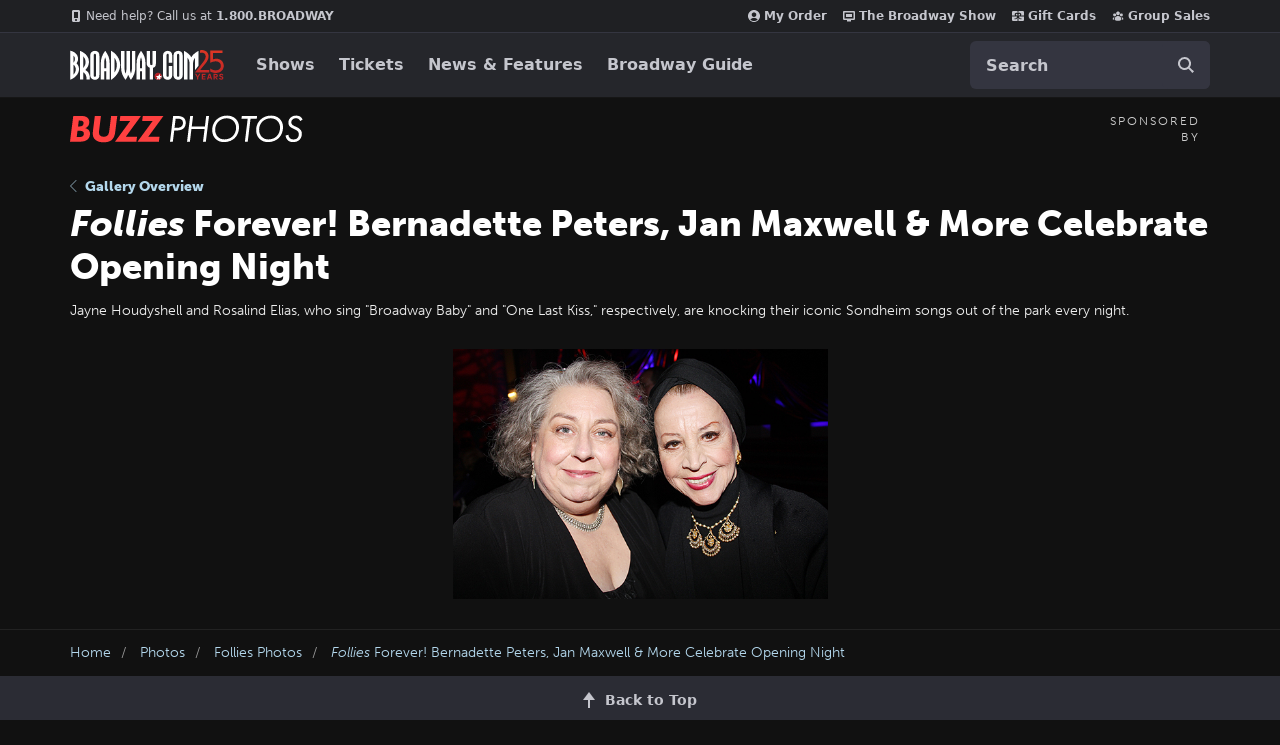

--- FILE ---
content_type: text/html; charset=utf-8
request_url: https://www.google.com/recaptcha/api2/aframe
body_size: 185
content:
<!DOCTYPE HTML><html><head><meta http-equiv="content-type" content="text/html; charset=UTF-8"></head><body><script nonce="Z7W88PvMUoZQDcG-EJF4Mg">/** Anti-fraud and anti-abuse applications only. See google.com/recaptcha */ try{var clients={'sodar':'https://pagead2.googlesyndication.com/pagead/sodar?'};window.addEventListener("message",function(a){try{if(a.source===window.parent){var b=JSON.parse(a.data);var c=clients[b['id']];if(c){var d=document.createElement('img');d.src=c+b['params']+'&rc='+(localStorage.getItem("rc::a")?sessionStorage.getItem("rc::b"):"");window.document.body.appendChild(d);sessionStorage.setItem("rc::e",parseInt(sessionStorage.getItem("rc::e")||0)+1);localStorage.setItem("rc::h",'1762345398889');}}}catch(b){}});window.parent.postMessage("_grecaptcha_ready", "*");}catch(b){}</script></body></html>

--- FILE ---
content_type: text/javascript
request_url: https://www.broadway.com/_fs-ch-1T1wmsGaOgGaSxcX/assets/script.js
body_size: 220527
content:
function _0x4e89(){var _0x5a0357=['W51/WRZcSIi','wmoFlejs','d8oCgLDW','W4XIWP3cQsj2WP3cIG','W5RdOSkPAYy','W4JcT1lcV2K','jIrbWQhcHCkEW7xcHmk1aW','CSoAdXy4W57cK34VqW','aCowW7ldOmkRsCo9b8kXW7m','dCoIhXXDW7n+ANzXwbO','oCoIAHHkWRZdOaX2Ca','peGHcmkaWOtdI8oyW58A','W7pdS8kQCIi','r8k0W7rtb2lcIa/cGWO','w8oKeXqu','WQldVN3cRNy','WPJdKb3cPSo6','W57dSetdMaq','W4xdUmkYCaVdSwruo8oO','vmoZhuTf','ch8CWRrx','W5TvW4ldMHe','fGtdLSoxpq','W53dPCk0uIe','o8oLBXjkWRZcOa','W5CpFL1k','dtX+vHtcOxxcRq','iNzpW7xcJmkFW6lcL8kK','qCo7pSoaW5a','lIm7W4vi','WQhdL2i','hSoxg3fXqCo+WQm','lHyCW7ff','W50RuCozW4G','WP3dGWxdM0G','nSk6W5SmwG','p21nW6tcT8ksW6VcGSkY','W6T3W5JdQIm','w8oSW5NcLe0','zCoOW5tcHuqGBCkGp2K','cuC8WQWI','WONdTutcNe4','WPtdLrVdGe4uWPVcM8k2oq','bmkNW6Cuua','AtFcRdddTmofWQerW6Ch','W5CltmoeW7u','h0eXWQKAWPxdSuRdMCob','WRxdVX/cGSoJ','mdyT','bqBdJrVcTfSJWPnQBq','WPrzW7zbWRu','k186pmkuWPxdNSoMW48m','W4WRBCooW7u','lCoKDG8','dSo/bKiOmmo7W6DgaG','WPldUXvYWO0','W4ubCv1cW4NdS2dcHKG','W5GRrmopW54ziL9cvW','W7KyyY3cGMBdOhvUWOu','uCk1qW','smoxhaWc','z1yVqca','FuLrW7hdVq','W5X+W7RdMsq','kSoCW7FdOCkxq8oNgSkgW5O','rmoJW5hcHfakEa','Emkzv1VdHa','brG3W4PI','WR3dTs3cQW','W5CpEeTL','pbpdP0pdRW','Dw1FimkB','ACkdvsme','WQ4qWPddR8oQWQdcKSoKwLO','kJ/cS3W','j8kXb8odrYpcQWz4W7i','qLz0kCk2W5hdLdTU','WOFdUXvqWP7cJW','ESktCfVdUG','iY7dGmokpG','ibZcKf7dGa','dYT/rH7cP2NcRWm','w8o/nHaH','W64vW6qVkW','n1rsW67cK8ky','W6tdJ8kXsZa','WOldVJJcRmo1','WQFdGwpcUNaaWRRcTSoKCG','oJpdJJJcGa','Ddici8k/','hCkWWPdcU0vaW7WYwf8','E8ofW7NcHw4','y8oApxLB','hdpdVfRdNW','kImQW7nbmdWHW4jS','W7WdBcZdMW','WPFdIZRcG8ox','W4hdTwNdNHi','WQDDW7XCWPyT','WPFdObPhWPO','B8kFxJusWRy','W4T5WQ/cQsvSWQFcIbHt','WRCXWO7dK3u','kctdIqlcKa','FSkoW7zeiW','W5NcRxNcHfO','iCkkWPlcVhG','imokWRawoW','lsOvW6nG','jmo9WRqkka','EIldQq','W7ZdU0tdGG','jSkjW7eQD8ox','r2qq','zSocimoFW5e','W7NdGSo1lrRcH8kYWRziwa','W7ZcSmoEW7PcW6VcVmkYr8oE','EfvnW6FdUN/dH2K','W7Syza3dLW','kHP8DcG','W4ORDIhdG2RdSxXSWPy','W4ulCuDlW4K','o8o5jMbn','WRfBW65bWOWW','nuW4pq','b8oOWOyL','mSkyW6qrDCokW7TJnSoQ','i8oLAXjc','WOetW7CQp1VdOCooW4fb','ktpdLCo8eW','W5OVqCobW4qHcLrbsG','jCkoWRhcQLS','sSoQos4q','W6ddUupdMte','zmoEn1rn','eZlcPx/dQa','W4VdK8oukrG','vruEjCks','W7hdVwpdGYe','W5ufW5aSpf/dVG','ExrYiCk+WPHBW58qBa','pCk0W749BCokW5H4kSoU','t8kLvem','WOFdVrVdVum','pCo9W6pdSSkn','WPVdGJZcT8oo','mYNdUCojh8oZWRZcMmkTWRy','mqXQvXi','WPycWR7dG3e','mI4SW4DnmIK','pMvcW6tcJW','fSkHc8oKqspcSG0','p2ftW7lcGSkmW74','b8kRWONcRG','e8kMamoMqs/cMa9VW5y','W4CmW6y1nW','xCojiMXT','rmkJW79vah/cMYtcKeC','qmoBDIjqWOlcQG','d8oUdKmQ','CSkZW5DDba','BMLLpa','W5hcSmobW7HdW7BcM8kNBmor','W4KLtSoRW5GHkfXevW','W5dcM8otW69u','imoIyXrrWQBcRXTRBG','W61JWQxcSZ9OWP0','oSoBW4FdT8kj','A8kcusuy','bCo2o1zz','a8owlgb7z8o2','zmkJW792pKtcIc/cHGi','mmoqkwbA','W59iWOlcKrC','W63dJSo0nbRcMSkIWQToqa','W7vTW7ZdNWW','W6WWtmo/W6q','W5rSWQZcUdW','saDGW7zMW4hcRXO','q8kOvwddGa','zLmXkmk8W4/dJsfTWQu','W6ddU1JdLW','W6PEW7tdUWHRcLOkW5i','hSk9aSoVqsFcVbfV','iSoQAHTqWQRcQqX9','gSkZWRFcOKWF','oSoUzrbrWQm','A8oBW5hcLMq','ncpdOmoCe8oPWONcG8kPWRu','hJJdGMhdMa','W7ZdNMJdPXK','smk6vNKG','vSk0W7nqhJBcHdldGHi','imoqWQOekG','rx1Vemk5WP9mW6Kp','mcC4W40','ltxdM0xdGSolq8oUAa','w8kEsN3dNa','baVdH0ldIa','rCkiAw4X','p8k+W708vq','W7RdOvtdNXC','hSkyixyJrSoLWQGp','W77dN8k7DG0','WOBdJX/cV8ox','W7/dHmoIia','W4pcT3ZdKfzPWPBdRCk6zW','W5rKWQBcNcm','W4ibF1HaW4ldUhRcT1C','cthdVSoVfq','dwy0e8kw','fmkqbSonBW','W57dUxNdKfLVW5JdU8kGAG','F8oiW7VcPw0xw8kb','W6ZdPL7dHbxdLx1/kWm','c8o1jN0n','WOWGWPddQ8oQ','bq/dIvddGq','pMfoW6BcL8kd','WO8nWO/dGCoTW7tcISoHxKa','ASkWrt8E','W5SRt8oFW4G','tCk5uu4z','WPCzWQ0','BhPWoSk+','smk5su8eWRW','W6H4WR7cRtvRWPBcIbj0','D8oNnCoNW48','aaRcQwFdOW','lYVcSxpdTCocWQOAW4mh','WQqzWQVdSw0','hCkXc8oZfspcRKn/W5u','mYFdUmov','aYFdRCooba','W4T5WQ/cQsvS','W67dN8oJob/cNCk5','jtVcSxFdTCod','W7VdRfZdGXVdMa','qmkJW7nv','mI/dUSoD','WOWhWPBdHmo9W7tcGmoVs10','h8o1bu4/iq','dtJdOqRcVq','E0qMEmkpWPNdNSkvW5To','uSo1g0GWm8oiW6Xlaa','x8oKequEW50','bq/dIxddOq','zSkDAgmV','yZyeamk7sYxdHHzY','DCoyovDBjcrgWO1E','DxvV','DhPQjSk8WPPBW5Knla','W4qwzK1DW4ldVhG','WP7dIttdNfKwWPy','gXNdQKxdN8oEvq','lcmVW4Ldps4jW5u2','dmo/gua3jSolW6zaaa','of8WoCkvWPpdR8ozW58d','W5hdS8kAFcu','xCoPW7jsbNpcMwZcKrm','vmkJW6LYhxVcNs7cJai','W54+qSoEW4G','ytaFpmkU','WQtdQsFcU8ocWRRcImodW74','cJRdJqdcT1mT','W7VdUSoEirW','W4GxW7qOka','osJdUSoCaSokWRdcKSkTWQ0','fSoSW7xdVmkJxSoNaSkxW6K','W6CvAc3dJwK','dvTtW6tcJ8koW7xcJSk0bW','DSoFi8oUW5G','fuu5WQa4WOtdVLNdHmog','WRroW6naWPW','bGZdIGhcS1uL','gJZdGxJdGa','WOBdPHreWOZcNSohW7lcPmkU','W5elxu4','W4u4tmohW4G','dCo9uI5/','ovrlW5BcPq','amkMcSoZwJ7cPbnV','W6DsWR7cStfMWOtcNWLa','fCoPs1GWmCoDW6Lgaa','W5ZdS3/dVIq','hmozjhbM','W6yazZ3dHW','ASoFW6dcPNS','WPddPsO','caBdLXhcS0y','WRDbW6W','hSkXhCoZ','b8kXb8oGwq','W4acCq7dPq','v8kxtL7dTa','W4iuW7CIpW','kSoEWPyKaq','fSkSWQpcUvCxWR58rW','W4qiW787ofxdUmkC','pCo7W6NdJ8kI','gSocbw4W','gZJdJGxcPW','sCoGcWqsW4q','a8kGbmoZua','ff8HWO1C','W4RdULVdVXi','r1Hlh8kO','W7iDzSoOW6KhdMDGCq','WRFdIxlcIh4xWOdcTmoZxW','W4CjtSoiW7O','W5yhFeXaW5S','W6hcJSogW69uW63cKSkEuSoz','bCkOWPhcRf8uWQa','W4ZcGCogW6jbW7RcImk7uSoz','ba3cUxVdLG','eqpdUmoWnq','W57cJMVcNxm','W5FdLbRdMGSwW4/cLmkSoq','ASkzxtq','WQ9kW7XgWPGKW5S','WO7dRqBcMmo+','rLKksGS','W4HHWRVcUJLXWOa','mmkqW7uWDSoVW45OkG','W7NdOSk8BaxdSMug','WQJcNCk3BsFcRSkwWPjzDW','FCocW6BcTq','C8opiKvlnt9SWO0','W6ldHNxdVYe','W7VdNSoOoGFcGmk+WQXJrW','WRyrWRddP1y','W5FdLxRdUbjyW4vTx1i','W7KvDtZdLMVdTxvPWOe','W6VcUmo9W6j6','qSo3hHmiW6pcJMuoqq','W6FdQSoPnYS','ACkDsxNdUNDBiCoMW7S','W63dISo1kGtcHSkJWQy','E3DW','W43cP8oFW71F','mtBdPmovcq','FML1oCk+WOK','lMeqkCkV','W6FdKhldGqe','DZyCnSkDxdddVXXv','vruYbSk0','WQvkW6XEWPy','W4KfW78PneJdVG','W40lFe9BW4q','W6K6x2rSW43dS2lcOLC','FcmCp8kOxdy','WRddV8kQpHhdQg4romoZ','CCoTkCoKW4q','Bmkewt8A','w8oGequEW4i','W43dH8oZpHRcH8kqWRbttW','aa/dN0ldN8or','WPldLXddGf8','WOSKWQxdO1q','nZe8W5jkptCd','bgmlWPbmvYi','W7ZdU1tdLr3dNMC','bbZdPupdPW','dHVdJqVcNfmTWPDT','WOBdIJRcGmol','ktXGusK','iXhcL17dMa','WP3dOrXjWOO','FKDEW6ldPMRdKx4avW','aGFdJrFcOfWLWOzbyq','AtijCmk4xgtdJWzJ','W79UW5JdVaa','W4pcQJJcHvf+W5pdVSk9Bq','W5GyrwDh','W4FdVeFdKWi','W5qtW7S/hvVdO8kjW4fo','W7tdUCk6AWNdO2qagmo1','WQRdUW9AWPNcKSowW5/cSCkP','W5ZdSe3dLaVdS3XLhqy','WO4pWOFdRSoS','W7OeyYC','Emo3W5tcJga','b8k9c8oJwJ0','W4aeyIJdLMhdTG','eCouCXLhWQ/cVab4yq','e8k7c8o0qtJcQab+W5q','o8oLzWHmWQtcOa','cmo/gfK','WOinWOZcRmk4W67cGmo4sfS','W4/dPCk8CGhdQgmbmW','gCkHWORcReis','WQBdVJZcUSoFWQa','tSofjuzs','jmoGWOCYfG','rgqqBaBcR8oXmCkZsG','WRFdRYRcVmoQ','r8oknY8O','tmo9cSoqW40','WOddPJPeWPm','q8oKeGq','tu5LESkFW5pdIcbNW6W','W77dOSkQ','pCoaluW0','imoeW5ldRSkn','W7RcSxNcNKT1W5VdKSkh','pbxcSvpdHa','WPldTrDgWPO','WPWlWOZdPmo3W7FdI8o8tvS','WRudWQ/dKh/dJxZdNX8T','WP7dIWxcM8o5','WOxdKXVdIwGyWOhcHSk8lW','s8kRW5H/kW','kZuLyCoQ','iZiPW7zblIKpW4H2','e8oEWQmjbG','WQ0IWPldRfNdMhFdJaWn','W7FdJuddPtC','W47dRmoOgWe','nemMmCksWOldJ8oBW44','W5efW6W5of/dVG','WPNdLqhdH00EWOZcK8kTpG','CdpdUSoDfCo7WRdcMmk8WQe','WOhdOq/cQSoy','BNPfjSkx','rurRkSk5WP9DW58jzW','WQiOWRFdG8ou','p0i2lCkmWPpdHmob','W53dM3S','amoWW5NdKCku','c2qnWRPrucLUovi','W4GoC8oYW6m','n2LfW6/cLW','aCoszG9Q','yCoLp8oRW6xdOJmtW5hdMG','zsmapmkZwIxdNXPP','W63dNSo1mq','E2TSgCk+WOLCW58qBa','W5XOWRRcUdnRWQtcHa5d','W63dRw/dOWS','e8k8f8oOwcpcQa4','W4PsWR3cVIj2WOpcMt9b','zCoQdcqA','haddLXBcVuu','W4GitCosW6y','arpdO8oPhG','E8kat17dNW','WPFdSrDvWRJcNSobW6RcQSkt','W4ddV1VdLZG','WOxdNXddGhm','WRJdHN3cRNG','W4PpWQ3cUXq','WPCzWRldHq','W5FdLKRdLbRdLgfIgaO','u8k/sb8p','WR3dK3dcR2Gw','W54asCoGW5G','C8o+nmoNW7ldTdSlWQldHW','ESkkvfBdQq','w8oEl0jh','umkLu04zWPXbxwDE','W5FdOSk0tW8','bmk8f8oOqG','WPyeWRW','qCoMxCoxqsdcTWjz','hSoJzrjrWQtcOYnD','fv5oW6VcPq','cbFdSSoEmW','c8oMWPq1bCkrW6dcMmkQW5W','sSopW6FcM2O','WRyAWRBdJx/dI1pdQq','jSoqfrBcPsOcyCkVWQC','fWNdN17dGSor','W4qsW6WIiW','W7aAzsBdHMe','W7VdPmoFeJi','WPKnWO/dPq','W4T5WQ/cQtu','WQuXWRxdJmo0','mCksW7mRB8obW4vLhmo2','w8ouW7pcO0K','yXHKBmovW4pdPCoZW44Kwc0','W5mkF2zM','EgLZomkOWP5DW70wBa','W4/dLwddPba','W6DsWQRcRZLPWPBcNZ9s','gb3dMaBcTW','i8ogW4RdQSkV','W5hdJ8oDW6KrW7hcNSk/xW','xmkHW4Pliq','ymoYkCos','W5xcJSoEW65u','cSo7b1G7','WOqbWPFdRCo9W67cKCoju1e','W6VdQfhdNsJdMhjLgGa','fqFdN23dOa','WPBdNZfBWOS','W4/dPmoNicy','W4uKW70hcW','W4qDmKfCWOZdS3VcTWq','W4ibFKrkW4/dQq','W4/dKwldTrPl','lqJdQttcNq','aI7dVCoxhW','hbZcMgNdQW','jv4kW7RcVNpcLhfUsa','WRNdLqhdH00EWOZcK8kTpG','WPKGWOhdPSoC','bt7dOYFcHa','W6O8tCosW48','Ddy/nG','W5dcQulcTgS','yK9OESk4W5JcNsXVWRK','WP7dVYVcMSoS','WQddIgxcSNSmWORcPCoZFW','W5VdOmoigZ8','rCkYuf/dNW','WPNdRLtcNLm','WOirWQpdSSoQW6hcNa','rg4hFaJcVSopnW','WQKyWO/dRCou','Axnipmkv','fX7dJLldN8oSwmouvSkE','WPrkW79wWQe','mLicWRPwtrfHhv4','fSoIWO45dmkzW6hcMSo1WPC','oW3dN8oWpW','DCoNkSoWW6xdTcKBW63dGa','W4KVv8opW44HlL5lua','j8ksW6i','s0rWpSk1W5NdJJ1aWR4','W5pdGSoHmqFcHmkWWRbeza','WQRdGMxcVN4rWQZcTSo1Eq','iSoxWOOvdG','dJVcSxxdS8okWReBW7no','W6HiW7pdOIb4o1et','umk0xGScWRGith1s','lSowW6C','W4/cVuRcOKW','ASkKW7v3ba','e8kHf8o1uctcQtbPW4K','W4lcN8ocW75FW7VcQmk7wSoB','ocu+W6jc','yLbgW7u','ExPWiW','Eg5LW4/dQW','W6ddKmkyCYe','bgmkWR5DDIa','pCkqW7SCuq','WPxdLqe','bSoKWORcPejAWRi9uXS','p8kGWOFcNNC','W7ZdOmk8uGVdPwSygmoZ','emo7buORnmoFW6PC','r8k0W6rc','WPxdLrhdLW','W5xdP8ouhWu','wmo5a18XomoDW5bohq','W443xKXf','W6irzcldI3ddL3zYWPG','fGxdIeldGmoAqSofCSkE','W4VdQSo/dtO','FNr/oSk2WP5bW4jrya','bGpdHfNdUCoEx8oA','aSkZlSoPta','iZiPW4XD','p0i2lCkmWPpdHmobWPqk','qCoJgM95','CMrsW4/dRW','kui4pq','WRBdTdZcHmoeWQdcLq','gZzZrXZcTN7cQ0JcNq','W5xdKwldTGfr','WPycWR7dLh8','WRuAWR7dMw3dI3ddNquk','W54HtqRdLq','WQzwW4jFWR0','is03W45bpY4pW4H2','W5BcImoMW65P','tSoSW5NcJq','xCkswbyv','xCkHAK4g','CK1rW6m','j8kyW746z8owW45J','bxvkW7pcGG','mtSQW5rbmryhW4L/','aSk5dmo0rIpcSG15','WPldRG3dMx0','W5lcQ8oNW65R','AZCjCmkZsMtdNH1I','W4iYW7idgW','dGtdNbZcPG','W6lcLCoKW417','WQpdSIBcQ8ocWRK','W4NdMhNdTHXxW4jdxW4','WOpdNXVdMNWEWOhcLSk2ia','W64pDCoUW4q','ugPZfmkJ','AZ0d','W6axF2vT','tK9Ek8kt','rfGVEs8','prfuvZC','fIFdVCovfCo5W7NcGSk2W6u','i8kCW7WRzW','mwToW6lcGSkF','oZVcR3ZdOmoiWQa','vZyxkmkY','Emo2nmobW7xdPZ0xW7e','xCoSW4hcIuyKC8k2','lcC9','W57cQxpcQuW','W5fkW4pdLq0','yeDrW6ldPx0','latdGclcHW','W6pdV8k3Ds3dOG','oSoyWPu5amkuW6BcNSkUWPC','bhiIpCkdWPldMmoCW4Wl','vmkJW6LHahNcMs7cLH4','WPvPW55CWOK','cSodkNG6','W5XOWRRcUdnRWRBcMWfl','W7SHFhHh','W5q3xY3dUG','b8orjwbxuCoGWQeqW7K','awDKW4tcRG','Ctixnq','F1f+W7tdUg7dMW','W6pdOSk4AGe','dZXIxXJcOgpcTGNcKq','W4dcGmotW7HzW7xcMa','xSkpwJSB','uCkLW5DujG','ytCIaSkP','tSoIW5JcKuCRE8k9chi','WPzyWQ7dLx/dI2dcMGqn','WPeJWO3dRSoa','ECkru1ZdOxqhgmoOW7S','FmoJbCo5W6ldRZqwW6VdGa','qmopngDKeZnTWODC','Dub9l8k8','bCk2WOVcV1KoWQPTua','WR3dGSo1kGBcGmk/WQubBq','WRVdTsFcVCoeWQVcN8ohW7PA','tgqkBHhcSW','guKhdmkk','p0GZmCkpWPpdJG','WOqxWPBdPCoQW5FcJmoOs1W','W7NdJSoYpbdcNq','WQJdOe7cKrBdHx9N','cahdIX3cV1S1WP8','WPy+WOVdSLi','W7JdNe/dKXq','u8oYoa','lMGi','aSkTWORcR1Kn','q8oOW43cLq','W5FdMLJdNr3dNNP+aZa','W43cJmogW7jEW7e','aqWAW4Hx','W5RcRgVcMa','jmorl213rCoXWRygWPm','gSosW4RdVSkU','q8kNW69uhglcOY7cHGi','DvbAW6FdVMO','jtpcUxVdQa','fSkRWOJcP1mzWQC','WONdUWf6WPhcLCoqW4ZcLSkJ','l8oze0Wj','Ad4wo8kZ','jwfcW4xcKCkcW63cGSkZ','vg43FrFcSSopja','W4upW704pf/dO8kAWPPl','hdz+xbtcSgtcTGNcKq','W6tdRg7dIaVdHhzMoZ0','r8kJW65f','a8owo0LMrSo3WRalWPa','W5VdQgtdIXe','WOFdPH5sWOVcNSoWW5lcOmkT','WPfyWRJdHw7dQxJdIaWt','ab3cQxZdMa','WRpdNsPdWPe','WOWcWR3dT1i','WO4oWOFdO8oSW7lcISoI','tM4qyapcSSociSkOqa','WPRdSLtcRvu','ivnwW6BcHG','WQbAW6zzWP0kW7O','D8kHW4TMkG','fSk2WOdcKNO','nSkNW5WZyCocW4Do','WPZdOedcQhi','emkWWPC','amkhW5C7DW','FmoJW6BcUxi','kt9KyaG','ymo4cCosW7ldRZqv','hSoObfOTmmokW4rgaa','eCkNWOy5fSkvW7FcG8kXWP0','W6WpW59zWPWIW43cT17cTq','rCoFohbnmZbxWOzk','leWpWPDU','bCoijhSN','eHHXwX4','aSoRdWXCW53cLwqvva','W7HFW7hdTq','W4ZcRhBcK0TZW5NdTG','B8ovcsqd','ymk0CsCU','W4GaCurAW4JdUgC','tmoJWPlcLqGNE8oZh2a','pmonWRS5ca','WPddSqHh','e8k7c8oZuctcQtrJW5u','WOvkW60','WQBdGIFcNSo9','yhTDn8k6W5O','W5tdKx/dOHrEW5q','h0qJ','pSoAW73dOmkOwW','f8kXeq','Emkzuu3dQW','tGm9bmko','ECovW7RcPM8','WR7dIYBdT2O','W6ddMCkXEaW','b8o6vYvK','j1unWQn0','sCkWCGCt','W4ldJmklDY0','WQddG3tcVxqlWOZcOa','W6qLAYtdOq','E2PTW6ZdKG','W7SYCCoAW4y','mGZdTCoAja','fZXZwvhcQN/cQHtdNW','W47cI03dTgmvWOtcGmkQ','xCkJW7K','W7fIW7JdHaS','WO0rWR3dIMS','D2TZkSki','ga/cNv7dGa','q8oRW5O','WQ5oW6fsWOWIW5NcTW0','W7irW5qgjG','q8oNuCk0acZcLc9hW6ZcUG','atVcVNtdRCooWRyhW4ig','W67cISowW7jqW4ZcJSkNr8oE','d38bWQXwxdrfb1a','W78bxYFdIG','W7nAW6ldUrD6','wSk8waSf','W5rUW4xdHGu','gH7dN0FdNSkfa8kEwSod','Cmk3omodW6JdPYWBW63dMW','zSk5pSodW7tdOZKgWQldJq','WOFdNWFdG0ieWPZcM8k2oq','z8oYlG','WRhdTIhcUW','WP8hWPhdTa','zYevmCkUxahdHXzR','p18IWRWm','haVdHLi','wmo3W6hcTLW','fmoRWPe2aq','lMS9WPjw','WOFdUXvDWPRcMmobW5FcQSkU','kSkbWQJcJNSLWPbCDIy','c8oSAd5u','j2PlW6/cJmkCW7u','gIHLvWlcPYO','W5ldNCoThbW','jwiaWPbr','gshdT8oUgq','oCkyW745DSom','cMi0WQ9r','t8oUfGa+','WQGhWOq','WRBdVXfPWQ0','W7ZcRL/cIgS','i1vlW5FcKW','Emo2nmobW7xdPZ0x','gGVdMgtdImotsSo2uSkg','v8kPW74rfNpcMstcGrm','mSksW5yryW','nuqGnq','ewq3WQ01','BCkDtgRdGa','DSktt0Ki','W67dN8oNlqBcMSkfWQDzwG','W5ZcUhtcHvO','wmoSW5lcHa','qmo4W73cMuy','iSkxbSofEq','w8kiFtq2eCovWRm7WQ/cMCkX','WQxdIJ/cUCoI','fGpdU3ldIa','x8oXnmonW5y','qKTNWRLMWOZcQ1hcM8ov','uCo/tvGeWQu','amkHfSoV','W6W6u8ogW4G','xCocggv/','W5L9WR7cSsK','W4pcQwW','g8kPWOJcHvC','kmodW6pdKSkIxSo9hCkDW7u','auRdHvJdMCkFtCkruCkh','cWb4zYu','WRddVJZcQSooWRRcPmoaW75C','xmk9C3ZdI1fSgG','W74BFf9DW43dRwtcPKa','W6BcK3pcT1u','DWjBW6/dRgNdH386wG','WPlcMJFdGv8ZWORcHSk8na','yCkUW7rFhq','smo1mfbcmGLNWRXu','WOddKXVdIKqa','E2TSkSk1WP9SW54wBG','wSkIvuqzWP9Awhbt','h8kLsu4tWRTnwMDt','cSo+W6pdTmkf','mae2W45cnsGl','ptVcRgq','hG/dHvddMCox','W5NcQxtcMuS','W5mfW78G','nZldVa','WP/dSHBdJui','kHFdHmotja','eCoeWQ0Rga','oG5EEHS','WOVdSeFcLeO','u8k8C3Sn','A8kHAK3dVG','rwX4nmk8W44','W4/dM2ldKaC','WQldHflcQ1S','ECo+n8odW5tdVYOxW7hdRq','W5emENLz','p8osW7/dSCkI','WRddVJZcQSooWRRcT8ogW7vn','WR7dI2tcVhqlWPO','oZhcSNu','W7pdKCkstdW','W4NdHMpdSHbkW4i','WRbdW41LWRW','qCoGeqyfW5G','eb/dGLVdICo2Aa','wCk0wdKK','W6uYBSozW6m','W6uMFdhdMG','W7fEW7JdTXv3','D0rIlG','brVdJWlcSa','WQldHNpcVNe','a8kLWOJcVLm','E8oLm8oiW6C','aa/dJLK','wCoCfZqL','W4tdQmoCpWi','W4O3qv9z','W40bW7aQjfVdQSklW4C','k8oCW7FdVq','WQtdNXNdI0uEWPRcNW','W7JdU1ldHrFdHgP7cW','Bmo5W4ZcRwS','W58ZtXhdQa','W48pzefiW43dQxVcSqO','oeyWkSksW5RcISoAW4Ho','j8oKAH9nWQRcOa5R','ae1lW6ZcGG','W4PEWPJcSIC','jsCTW7bflJSlW4jS','eZHYvX0','wSkOW7LucLNcIW','WQRdHf7cO3K','bG/dMem','W50HyCoaW5G','W7RdQgxdSYG','DSkAuHui','mtyRW4LkoW','aCkjWQlcNu8','WQJdKN/cUgKmWOBcQG','W48LtmogW4G0kq','luW5lCkaWOldJW','nJDNxGq','hf4IWQaWWP/dPW','W40Lyc7dOq','iSk1WQ7cNvi','fIRdGmo+nq','amk2WOhcHLmEWRP8zHO','WPddKadcImo1','F8oljxnnltbeWOzn','kSkBW4dcVfmyWRDVxbG','xSk3qLK','WPZdVINcQ8obWQVcGSoaW5Hg','isJdIfddRG','emk2WPBcPeqUWQf8vGS','p1qymSkL','iYRdVCoAfq','mINdOmoYgCoZWR0','W6ubDse','DNP+kSk3','hv4nWQ1v','z8oboG4t','WQSzWQVdIxZdKhRdMXKx','qSkzsN/dJq','FCksyGmo','W5NcGSoeW41z','W6GazeLdW4xdUttcOuS','lsWQWObxnt0iW4z0','W40pFe9AW43dUNe','oCoIAHHkWRW','WRKhWOtdRmo9W6pcKq','atldNg/dVq','W69fWQBcSqa','p0uIWQOKW5ddU1JdN8oa','eCkZaa','W5iFxYFdLW','WOpdQxdcLMW','ngLhW6tcL8k0W6/cHSkZdq','WPVdRapcQSo1','W69EW6BdVab8oW','ymkpue4jWQ9Augvt','tdyrnmk2xdFdMdbU','gCoDpa','W6FdV8k3EGVdSq','W65pW7FdPaq','iSoUAHTrWQm','ASkcEsGx','W6tdVSkRFd0','tSoQeHeEW57cN2qiuW','D0zOW4VdHa','W5HJW7tdUcS','eXRdM2hdImonx8oywmkC','FSk1W7b9nW','W6BdT8k1AWe','Bsm6W4q','t3L/fSkk','ncm1W5vb','qxzBfmk1','WRZdTJbRWO8','uCkEzNeh','WQ/dNqn9WO0','W50VuCohW4qMnfHktq','cwinWQ5ixcH0l1G','WPZdOYH6WPe','W4H/WQhcQt9RWORcNqu','fSkNWPCYbSkvW7lcNSk2WPC','WOhdOHPFWRpcNSoBW5NcSCkO','lsaZW4vhka','hCkuW4Gmtq','mZ7dRWJcTa','bmoDmhe','W5VdOuldVrq','W6RdHCoFhde','hb3dMvBdNCopsCov','W783AYVdTq','sSkQzgqn','WPjtWQP+zfZdHmkIW7L4yq','W41JWQ0','fSkyW7ynASofW5LH','W7jlW7pdVG','FmkzuYqqWQtcOmoIW7hcRa','dN8dlSki','mmkzW7DX','WRNdGNpcShqrWRVcOCo0Eq','oSksWRtcUMW','ymkpve4hWQ5gugzB','oxSzWOayWQtdGgNdQmo9','jSoCeK82','W6LEW5JdSqX6lq','W7tdUNRdNbq','ySozm1jKidHKWPzy','t8oDj3rT','Atydi8k7xIe','g8ofna','pJrOCba','W6iDAc3dJxpcQ2nZWPG','CSo1fWaFW4tcLwC','aWeaW4r8','dYddP8oMeSo5WRRcQCkP','D1jpW6RdSW','mKfBW6xdLw7dKwK1uG','W6W+wSoMW64','dCotBXLc','W4JcQ3FcH0X/W4tdLmk1Bq','WRBdJrddNuqAWOBcH8k0','bIpdJclcSW','kmoxpefMxmo1WQCxWRy','ogCMWOaK','tSoIW5VcGKKX','qCouW6xcPva','zSoFm1jr','W7rvW7JdTrnxo1yaW4O','W5NdM8oYmty','W60ADhLm','W6ldSCksCb0','EmkDu1ZdOxe','eqxdHvNdImoCwmoywmkC','oCoIAHHkWRZdOdLICq','nKG7lmopWPhdJ8obW7SA','WRfBW65bWPW','W7pcKM7cPe0','WRxdMXhcJNKsWP7cH8k8ja','WOTaW5LbWPO','W57dKw4','WRO3WPxdKmo2','qSoqeuvD','jmowW6ddT8kMs8oR','k0GNpSkoWOtdH8kvW5Kc','WPtdSqLEWPBcImogW5FcQSkU','W40LW6O3oW','WOGhWRtdSCoT','WPpdLrVdIW','W4dcUSowW6nv','zCk1W5fdbW','AYyenCkOCshdGHrU','jwfcW6xcKCkcW63cGSkZ','W7z3W7NdIqm','rurYjSk8WPnBW5SECa','f8oUWOW7iCkFW7RcG8k9WOO','d2uiWP9u','WOydWPi','WO8hWOtdQCo2W6xcGq','W4FcISouW7jFW7RcJW','z2bPgCkx','c8oZbuKXiSo9W7DBcW','s8oInmorW7ldPYOcW6FdIG','ymkOwLZdQq','qCoOW5VcHLWT','W7/cSgdcMgK','W40bW7WOpq','W6FdVeNdLaRdUhzIcqC','CmopiMfCnsrQWOfm','q8oGbXu','WRZdIhZcVG','jmo3WPiWb8kGW7xcJSkDWOa','bmoOl2fK','WRVdQctdHK0','t8kcuM3dHW','pmo6vZ5O','hSokhvDO','fmk7bSoYwc/cSXC','W7Kpw8oHW6e','u1jSW5tdOq','vCkszZ8W','p8owW6hdT8kUq8oGbW','abRcMK/dK8ooWQyBW7mk','b8kwjSoWyW','mG0XW4zm','qt8vm8kUsYVdHq','B3rbf8kO','W6TuW7JdKrm','gSowW7/dOCkPrCo7gq','yxGjrcC','W7KKA8obW54','FSovp8oUW5C','WRpdMCoYlvpcGmkIW6juqa','u2qkFq','l8klcCoMrJ7cIGj+W5i','W55bWO3cHsa','cKiGWRuZWOtdUKJdN8o2','WO4gWRddKSoR','D8krzYSU','omkmWO/cVMC','y8kknWbondHGWPDq','WOZdGh/cJ3q','W5NcTxhcK1O','ESkfW6TDkW','hCoDkKfXqCoMWQer','W5mQW7aLgq','WQhdUaHXWRC','iwfoW7u','verZhSkRW5xdIYTX','jSkyW74Q','W47dNL3dGqm','W5j9W53dLsC','aSoIWPy','DceFjmk1tt3dMXy','WOtdJHtdML4eWRVcL8kHiW','WPfkW71dWPWXWP7cObVcPq','F8ozW5RcIKe','W7pdJmkYvGy','WOFdIbRdIL4uWPVcOCkSnq','ASkxxK3dO2zhpa','omkuW707vSoDW5T0kSoz','h1KK','W47dVfpdKGZdMxXLqb8','WOpdGWxdIW','aX3dPI3cSfSUWPz3AG','WQmqWPBdMLi','mrpdLCo7ja','W61jW7NdPa5Rj08c','W5NdV8k9rHe','xSoPW63cU0q','bCowggbXrCo5WRCqWRa','hdpdUcBcHq','adBdMCokhG','smoGW5dcJ1W','W6FdUvJdGXK','iSkuW746BCot','WRT6W4DEWRe','fdxdHCoBia','WQXJW5v8WPG','hs9ECca','s8osmICy','W7ZdOvJdNW','WPSoWPFdP8oXW67cLSoawLO','eSkHWPdcMeivWQf8uGS','zSovoCoaW4q','bqpdHvpdGSoiF8oytCkx','l1K7WQS5WOFdSq','s8oPgGifW60','e8oMWO4PbW','Bsme','gCoDjgm','BCkxu0ZdQ21Dh8oTW6a','z8oJo8osW6u','uLewzGJcQ8ov','WQFdVIBcUW','WQ5kW6fsWO0R','kCoUCcXeWRNcRWrRCa','CSk/rZCh','jIFdUmomfq','W6/dHCoNnq','iwW6nSk5','W4/cISoCW7XfW7C','W4ORDIxdG33dSMfOWPa','fSkXWPBcUvmuWQDovHW','qCo2fGyf','W44AW7u6pa','W4xcMSoCW7HfW7BcHmk9','nCkmeSoMrW','FmktxJGyWQu','W43dJ3ldVYa','D8obW5dcT0O','FCkDu0W','WPJdIvBcKu0','dmoPWOeWf8kuW7hcHa','W6TAW7RdPqq','WOJdSrvuWOVcKW','CmoymmosW7e','oHXwvXK','WRFdHhNcTLa','g1bwW7BcGq','cHNdIr7cQW','W6ldICkSCbpdTgSelSo/','D8o2nSok','EhrObmkYWPvl','i8o1WPGPlG','W7XlW6BdHGrTlvyiW4W','hmkIWPBcQLSFW71+wGa','CCk9tMiO','ffq/WQSLWPNdRfNdImoh','kd/dIqxcTa','zvjtW6/dVG','wCoGdbu','i8kyW746BCow','D8orpSoIW7C','fbCIWQaLWOxdS1K','xJuYaCkp','W5hcHSoCW7XYW7dcHCkNvSop','CmopiNbjmZDUWOzn','W4VcKe/cPMK','dLWPWRXG','W4SnWPdcOmo6W7lcISo7tfe','emoiaNSR','Bmk8tKyoWRLIAG','W6tdUCkkAHBdR2qt','W5erW5i/gq','WOuYWQ/dJmoi','W6pdK0xdHX4','W5ldT8kTAGhdThm5p8o0','WOFdUXzdWPdcLCoqW5dcSCkZ','W7yZtrVdUG','W41+WQVcRXf4WPBcGXq','aSoOWQqtaW','W5xdLwldTGbyW5zNxG','WPldN8khWQOeWQBcRSkKA8obWQxdUq','WPBdUs7cRCog','W5XOWQdcTdv7','ofGM','bHJdGLNdIG','qmkxsvhdQgPkkCoWW6C','cLSLWQi/WP7dRghdImoh','lcaTW4PL','W5iuW785na','W4JcQ3FcH0X/W4tdK8k9Bq','a2Wxo8kj','WOudWO/dPq','WQe6WOhdUmoj','r1DxW47dQq','FwH/dCkH','yu51iW','q8kJW5jx','WRfdW6zyWPWXW5tcOq','ySk3xZ8L','bYFcK2tdGW','adxdOSoojW','WPudWQZdIa','DsyviSkJ','W5hdLx/dGHbvW5DfsaG','W6PsW7JdTa5O','W5bEW6xdSufqofK0W4e','b2zdW5JcSG','W47dKw7dLJK','W4ddVSk4CbddQwCvlq','vmomlI4u','cCoPdL8FmSoDW6fB','gmowjvbR','ESkzra','W4CGrqZdJgFdQNDKWPm','W7TEWP3cJsj2WP7cHbro','C255pmkX','W7fAW7JdTXr+ovOu','WOWfW7/dLxtdNxZdNaqq','W7GWzmopW5G','W6RdPLNdIa','mLObm8kl','W47dISoFiXO','WPddVJ3dP1O','WPVdGwBcNK8','C1zm','W5xcISoCW79EW60','W7GBFaddJgRdOgfsWPq','omknW787uq','aCkRWRFcV0qtWR16','W7xdPmkRCry','ohCPWR5q','WRrnW4rNWRC','eqhdJgBdPW','uMquzqtcUmoe','gIf7CqK','W4hcVeJcHhm','hSoDbMrUtCoJ','W4RdGg3dPra','BmkxswKz','xLq0WQyjWPhdReNdH8op','wmkvA2CS','W58+vW','fCo8aK4/iCorW6bbtG','jSoQW5/dOmkT','W4OJtCkhW5O9iL8iqa','WRBdOGNcG8o0','W4eVtConW5K9','uSkCW5DdnW','AmkArtyuWQ/cVq','CSoyoefeBYjSWRbn','gCorjM5kta','l8ogW73dP8kZrCoHgG','iIpdSmome8o4','W5eevcFdMa','d8oJgfK7omo0W65bcq','WPtdNWBdNqSEWPW','W7/cN1BcUwy','uhHOa8kE','v2GkBqRcRa','WR7dQhNcVxu','W53dGmkHEqu','WQJdUvZdGWZcKhXTtHS','W6iDAc3dJxm','gt7dRIlcVG','WOtdJHtdMK4','oCosW6hdT8kIdmo9eCkaW60','W5K/zsddIa','bSkAW5qyBq','WOtdVGRcISoh','bCkJWQ7cH3u','CK1CW7pdP2RdJhKAwa','Ah5Si8k6WPHk','gdXKyqxcVglcVGhcMG','Ah54oSk4WP4','cdb+vH7cPa','lYC3W5qensLgW5j2','FCoXm8ofW6hdSJmDW6ZcJG','pZ/cS2xdPa','WQpdVIRcQ8oFWQFcH8owW6Lh','D8ktAfGG','WQtdTXVcGSo9','ymoGcWKEW5tdMKqtva','WPtdLrNdGK4uWPS','tSkgyeek','WR7dIqBdM04ZWORcHSk8na','W681AsFdUG','lMipWRHnCXu','gCoDjNe','WOCwWPtdUmoO','D2uCCaS','W7tdUCk6AWNdO2qaCmo+','yKWJAG8','W4KlCfXL','iYFdSSoyaSo0','fvu6WQa1WOq','lJq8W6XlpZSkW6fX','mJmvW5jS','mshdSCol','W48Or3bD','D05kW6pdUq','zh1AW7ddQ2pdL2WRuq','F8kmW7z2ga','icRdOCoEgCoZWQO','W4ifW60+CvpdVG','fmk2W6qvDW','lhiEWOezWQi','umktuturWQtcVCoLW7FcQa','i3GydmkR','WRjNW75sWRW','WOGdWO7dRmo9W6tcTSoPu1e','W4RdLwhdTfHwW4nRsHu','ph4NWPnC','lemmhCkJ','t8o4omomW6xdPs5sW5ddIW','W68zW5i5eW','x8ocfti/','W6/cQuVcOLq','nu1mW7pcIa','E8olneve','W5biWP/cIbO','W57cShFcNN1ZW5JdVa','WRJdVHVcTSoEWRRcLmoEW458','zwLrW5/dMq','WQddSZRcOmoA','mXZdMmoue8o7','FCkuvfVdQW','W5RdT8k1uGO','W6BdQ3VdTbDDW4nRwXK','ogBdP8oneCoPWQZcHCo5','BmkZW7ngahFcNthcHWm','dhDHrXtcOwNdVW/cJa','f8k/mmoOqa','iMHvW6BcISkfW6JcPSkZga','W59OWRRcNJ9XWOFcIbHt','W4JdVmkjAcK','n8ksW7qN','WOVdI3tcTNGlWP3dQSoGCW','pYJdPW','W4NcTNBcNLP5W4ldSCk7Bq','W43dPvJdKGZdGNXL','ptNdUvVdUq','xSoOW4FdGu09ASk2eNi','W71uDt3dG3ddSgaH','WQr+W5DnWPy','hCk3W6uxzq','fLi+WQiIWPG','WR7dIY7cQCoj','aSk7cmoI','W6eBvt3dKg3dQ3q','gJDK','W5eCFvXaW5JdPgtcPG','FNrYkG','WQtcNmkXB0ddMCoHWRzNvmoBnCol','W48pzKfzW4K','W4ujW605oftdRSkAW51z','fuCJ','cbCJWQaIWOtdTKpdISoA','k186o8keWOxdMq','kSoXW7ddVCkS','lh0EWRDaAsD5leu','zmonWQzTnCksWPnyg8odqSofBq','faFdJfldMCoGwmoqrCkv','W7tcISoqW59dW7BcNCk2qCo+','WRW6WRldQSoB','WRhdRY3cVCknWQFcGSktW7vb','hmovWQ0kgW','emo/buOQpq','W6yaFYxdHW','W5qjrL13','WRJdUIRcQSob','gWtdJNZdHmorsa','sCoIW5BcLeuGCmkN','muW5kmk7','oMGmWPXPAYnUdvi','AMLZo8k0WO9wW4yA','d8oUcLK7','svXYdCkP','WONdK3VcLLW','WPetWPhdGxFdNgO','qfRdJwxdOSo8A8oj','jSoZk2XP','ACkmvry6','W6KBW7tdOG5OlvOvWOW','tSo/W5dcHeyMDSkYeMy','C0rJn8kWW4/dJIDSWRG','sSoWhGyu','dtX9xqFcTLpcTW/cKW','WPCtWRldJ2ZdNfRdKGqs','tMasyalcUSovlmkUbW','DxHPiSk+WPvBW7mtzW','l0eNWOir','WRbkW6jAWO8MW73cUHFcUG','fmo7ggiPo8oOW71ahG','jt9syYq','as/cJ2tdGa','luG7pmkoWOq','c8oMWO85','awWaWRXqwcfLgG','eCkHWPdcRLuoWRPYwX0','aHtcSNFdKa','W5ilFK4','ySkGC1hdVW','imoBstb1','k0u0nSkvWPNdH8oFW4K','AxD1lmk+','W4DCW5/dHGO','W7erCIZdGxddLwfUWPm','WRxdMbpdJea','k0iL','qmo9W5RcHhS','W4ufW70Inv/cRCkbW4yp','arRdIKddGW','qCo+m1bA','W7ldVNtdGXi','DSkQBKZdJa','WRBdLH3dTg4','awipWR8fvcn0g14','W5NcQxNcH1e','ASk+teueWRXg','W5VdNwldTq','W5ddMMJdTa12W5C','oCkCW7i7BG','jqewW6HQ','xmoigGSC','W6hdG33dHta','aaODW4vI','jCkHkSoRwa','AKyTus8','WQGoWOpdS8oRWQdcGmo0s1e','a08IfSk0','CKDlW6pdQxVdPMi8qq','iCk8WONcQei','xSoGeWC2W5xcJL4tCW','iq3dHhddOq','fmopWPyMeG','W57cVgVcHa','ECkru1ZdOxqhlCo8W7O','u8kyuhi/','WQCwWPVdOSo3','DerYmSk4W4G','aSkGh8oZqa','gIZdKCoUpq','Bmk1qcKx','E8kzxJ8yWQlcUSo/W5VcRG','F8ktuZOs','vfrDm8kV','cvi+WRe','uH/dHvpdImozrCoFuSkw','mmkpW6iXCa','cGFdRNNdTa','iwX0W7lcRq','W5PbW4pdNte','rCkNW7fefW','W6PpWRFcIWq','W6ldM27dUXbAW4uIzbi','ymkJW6Xef3JcMttcJW','WOBdPHreWOZcNSohW7VcQ8kN','W60ZW5SUoa','WOtdRvtcUMG','dYT/urtcOgm','g0CGWQKV','ncNdT8omhCo4WRFcGG','r8ooW5JcG38','W7/dV2tdHIK','dv4+WQe5WOC','W5JdHhZdVqW','bSkWWOxcV0mjWOD4trO','WQ/dVGP6WOC','W4C+tqJdLG','kSoUCbLgWR/cGGHGyW','WRvkW61rWOSQW4JcTWW','W4SMw8osW4S','W67dN8oNlry','aaVcSv/dPq','nGePW5Ho','WQpdVIRcPmoeWRRcOSodW75l','h8o1bL0Xo8oDW6fBhq','W4ZdPwJdKbW','WQXCW6zgWO0MW5dcSqC','W7erCIZdGxddRhXVWOq','cevtW43cIG','owqdWOG5WORdM0ldJSoC','WOOmWOBdSSo3W6NcGq','WPxdRIZcPSocWOJcG8osW7zl','pxi7WRmL','twqkFstcR8ovmCk1sW','eCkeW4OBCW','etHMwXBcSMtcSbtdKq','FSkbtwC4','WOKxWR3dHxy','bdpcRgRdIq','k0ahWRvasW','W5FdLCks','mX/cSh7dMq','W67dPftdNX3dGG','WRRdGNdcT2Kn','WQfaW6jfWPyTW5VcVaRcPq','ASkQye4E','hCoTdL4XomorW7Pc','W43dM0ddVGjCW4nbta8','lhqdWPzN','uN59k8k3WP5CW4u8AG','dIFcJ1pdOW','r8koW5bZnG','it/cRfBdRSoiWRah','WQFdRYNcU8oi','fGxdIeldGmoAqSof','dWZdJrFcSuyPWP1WDW','W6y1W5i0iW','D8kAu0VdNG','W6BdPKNdMb7dMxbQgGy','A8ktxdC6WQtcUSocW5VcKW','W5XOWRRcUdnRWQtcIajG','W4ipFKq','oSohW7ldSmkI','W7mQW5umjq','fSoSW6tdOCkLsmo8hCkeW74','fCoYWPe0','v2GkBqRcRmkpdCkZxq','W77dJSoGkHVcImkJWRi','ovGLWQSIWPxdRq','FmktrdqEWRxcP8o5W5RcSW','W6CRDsRdKg3dTwDEWPe','W5ZdK8omnWu','FmoYoau+','W4/dKfpdTZS','lCoIWOm4dSkvW6FcHmkBWPO','l8kFzXqCDbLfWPDZBSoM','W4u4rSom','qh1EhSko','s2Lunmk3','osVcRhG','W68Vq1Xo','W4upW7mmje7dOSkdW5vB','ymkzs1hdQwjDj8o2WQa','W4ZcGCob','nttdOW','shm8zZy','WRddVJZcQSooWRRcPSoAW7vk','vSk3zcSZ','WRvgW6frWPy0','W5KVumoE','gSoFrHHT','W7RdJSoY','W4Ojyhbl','WPZdNWZdNq','W50ywCosW5u','W4CfA8oKW7q','mIpdObFcUa','mty4W5rrlW4dW59S','umkPW7nse2i','yummytW','W44LtCojW4WH','fSoIWOmUaCky','DCo5pSouW6/dRZ4','W4NdHMpdTqbAW4vrwb4','W5hcISoxW7vP','W7atW5Cfka','hJhdMWBcLG','sNvNlCk7','W5esW7eUneNdVG','bCkOWRFcHMy','r8oglrmz','a1CJWO1N','W5pcOCoIW6H6','WOxdPaTFWPBcMmouW4RcRmkV','WQRdGNlcThKa','yu5L','W4TOWQdcQq','fSo3WO41fG','ESo2lmopW6FdPY4DW7dcGa','hKiVWRvP','l2mMdSkZ','WPydWR3dGwJdI3JdGW','z8oKeY0F','gb3dIXVcSuzTWP1SBq','W6CrzYq','aGBdNLddHmorx8kFw8kx','W4yNFLPe','qmkZW79qagtcJdG','hqtdU1ldN8osrCocrmkB','dfy8WRaZ','fcydW6DJ','bSk1cCoYua','W4WFsevl','W6VdJSo0kHRcHSk/WRe','C1bnW6NdUa','yColoLvn','gMGmWRbmtrzLg0q','W7LEW6ldTqjRdLmsW4u','W5FdJXVdIK4rWOBcNmk8mW','CCkSW45loW','WRddO8k3EGhdOgmAo8o+','W5FcGmoHW69dW7BcHCk0','W4GUCCo4W54','hMGaWQ8','yentW7pdRW','cWaBW4zj','ESk8qKGFWRLhvW','Ft4+nCk2','W4iPwxP3','sWDMW7zHW4BcP2tdR8oWn8oYW4O','vSkOW6K','jHxcR0FdIW','WP3dTt3dOhi','gIhdJfNdMa','lMK2gSkn','fCk4amoKqtJcSG0','x8kVW7HFbJBcQstcLGi','W4xcQ3NcGKzjW4ldT8kMyG','W5BdQeTpW47cH8kaW4ldSCk8','DdicnCk0tqRdHbDJ','W6xcJSoBW7DuW7VdI8kNxmkx','rwb/omkk','oCoUzHHxWQlcUaX8','C0fRW6ddOa','kSkHWPlcQLOpWRjPua','WQ5oW61qWPu','cMGAWPrsvXzYbKC','i8owpgK','haZdMXNcU0yuWPDZDa','bSozkMbV','b8kHWONcPeaFWPb1xai','xCoZksiH','W5iBAs7dJMe','dL8IWQOH','vvKgFse','WPZdSd5vWOS','W7/dOfpdLrFdHW','lCowW6FdOCkKwmoEgmkhW7W','ySo2nSotW6u','kSkBWPpcRLqEWQf0qWS','WOpdSq9WWPdcLCobW5VcVCk0','WPzGW51rWQS','zCoGhGuDW5xcIxK/sa','F8k5pcXrWQhcPaHD','W48cCgXA','u8o6i8o2W5u','pLGMnmkv','mwToW6/cHSkiW6/cJSkUba','WPhdQY3dLKq','oSkRWONcV2q','m0WMhSkoWPxdN8og','W4/cVx3cVfG','xhf6W6NdRa','gv8IWQO7WPu','lGWAW7Dn','qvn4o8k3WPZdRs92WRO','nuqYmmkvWPVdI8ohW58','E8oIlSodW7ldJJ8BW6xdHG','iSoGyJnI','WPNdNW3dMG','zeDmW6NdPNNdHW','cumXWReZ','nc03W6fw','W6NdV0JdSWy','ddX8vX/cUMxcSG','gComkxfM','WQFdRYNcU8oyWR0','c8oZbuKXiG','ESoOW5FcQKeXu8k2ggG','lZfXxaxcVh3cVHu','osNdUSo6h8oZWQ3cHmk2WQK','daZdJsdcS1WKWP1ZuG','mSoJj1KC','c2qCWR5dvJ4','Dmocje9fja','W5VdPCkyvZu','iZldTConfq','gCoDpfvXr8oKWQSxWQa','W5ddKN7dSbHCW6jWtHG','sCoOW4hcHeSXsCk2hKu','gb3dMbhcUq','W6pdO1/dUWW','W5tcHSoCW79EW6G','W5u/CSofW7W','WPGsWQBdQCox','oei4kmkoWPJdJ8oBW44D','W4ddUSkSEq3dQeSglmo7','lbudW7vY','W4ldTmoXpbhcJCkJWQTxsW','dmkoW4awsa','xCoSW4FcHeyXumk8ggq','s8oPbXKx','W4RdS1VdNrq','jdtdRCok','WOWwWOO','zSkOC0VdLG','jSomlLrG','l0iNDSkcWPNdHSozW58n','ESkCW6mTz8oqW5G+','WQxdOcFdH2i','W7RdP1ZdNq','WPlcK8kaW6CbW6pdMmkVb8ol','WOGtWRhdLeJdJhxdNW','u8kXvf4FWQryx3Ta','eCo1WOSYbq','E8ksW6a7BmocW5TYpCo0','FCkyra','zCodoeCikcuJWO1w','u3rko8k4','ECkGrfpdVW','WOyzWRhdG3VdJq','WOFdGhlcJhq','bbtcQgddMa','W4jKW7ldOGHPo004W5C','y8kkp1milYnVWO8','W43cR3BcIf0','g2WcWQ5etsm','umkXW5nOnSk3W5pcP8kGWQS','uhmlFqRcR8oym8k5','rCkmW4X1hG','hSkZrCoHud7cVGSQW4K','WQmhWOpdPmo0W6xcLSo/FfW','jdtdVCoxfW','W4dcGmoCW7HqW6S','A8kfyL0J','dfy6WQyC','pujhW4/cLW','ida2W5DxosGTW452','W4G4uCofW58','iCksW4mQCmonW4v2','W6ZdMMFdVXPoW58','icFdPSoChSoPWPFcMCk9WQa','DCofiG','kCk3kSo2uG','WQJdTKNcO3i','AKPRomkU','W4tdLrDFWPdcJmoqW5RdV8oG','WOBdIJ3cRmoC','vCk/W6XWkW','W7yRW68Qgq','W5VdGCkpBte','W5tcJmo7W5PZ','W7vxW7ddUsO','EevmW5tdQ2hdHwG','l8oixbbo','wCoKWOdcOKuBWRfXue4','zCofiK9CoczMW41B','W4pcT2VcSu1OW5FdOq','WPShWPddRCoXW7pcLSoLufO','dsH/raq','WOxcTxFcLXj/W4tdQSk7Cq','aSkTWORcR1KnWOb0tWS','hMGaWR8','WOFdNcBcJCoF','fSkCW74Oy8oxW6HWkCoU','mhS/WOmD','f8oXbvOP','CSoJdd4tW5tcMvum','umkUW69Eh3/cMcW','a8kXcCoIwYpcQa4NW54','WQhdIwlcSM4rWOZcQSoZ','W6hdPLm','tSoQerifW4lcJ2KitW','yCkpEeddUMzBjSoLW6i','s8oWeqifW5NcLwq','hmoidwzB','f8oOWO85','wSo7W6ZcLNK','tM5MamkC','u8kJtKWF','pCoCW4ddSmk1rCoGeW','WPGwWPddQCo2W6FcJmoQrG','CIK5iCkk','mSkYWQZcIN4','W6yazZ3dL3C','emkrW7u9DSowW4r/','W6T+W5/dOq4','BSkrt2Kp','W5ily11kW4ldQwhcRG','hH3dNae','yuTrW6ldPxG','bmk7W5iiBa','WQ0dWOVdRmo9W6tdHCo4ubq','dg4rWPaY','W6egFZO','WOxdMIdcJCoj','W4BcNgZcILu','gr7dH2pdRa','jhzTW7JcTa','WPK9WPhdO8oQW6NcLCo4yfi','m3rqW63cMG','WQpdL37cVK4','W6ldJ8oaW75aW6RcGSkHvSot','B0bZp8k1','ASoOyb96WQRcVq1KyG','ymoUkSod','xmk2W64','W4ddVSk4CbddQwC+dq','BCkDwW','W74gW60sm17dRSkXW4q','C1n+pSkSW5/dIr12WRq','jZ3cQ3NdRSof','j14RWRrd','kSoCW73dP8kMwa','bM1LW7lcPW','W63dMCoPlrZcNCkOWRje','gCoDjgnetCoKWPamWOO','FCktD13dVq','W4LlWR3cTZW','W51/WO/cRILXWPdcQbHc','WRGLWOZdGSoQ','uSk5sK4/WRjyxga','W5mbF00','fWddLSosoG','amkXkSoH','kmoIAHG','W5jaW6SJnv/dQ8khW5Pk','WO5eW4TZWRq','WPpdVrvxWPdcJa','W4qiE0zkW4G','WOitWQVdSgJdLM3dLrKh','qCoQhaafW5NcLwq','aZG2W7vT'];_0x4e89=function(){return _0x5a0357;};return _0x4e89();}(function(_0xda35e5,_0x344c0f){function _0x3f816b(_0x253707,_0xad079c,_0x49c705,_0x54de40){return _0x1224(_0x54de40-0x3c1,_0x253707);}var _0x8be773=_0xda35e5();function _0x19ef25(_0x3811d4,_0x3f5cbb,_0x247fd8,_0x2810f8){return _0x1224(_0x3f5cbb-0x1c4,_0x2810f8);}while(!![]){try{var _0x426539=-parseInt(_0x19ef25(0x5c8,0x7ff,0x9cd,'BeKz'))/(-0xa79*-0x1+0x112*-0x1+-0x322*0x3)+-parseInt(_0x19ef25(0x634,0x720,0x9e3,'m7^I'))/(0x2215+-0x12a7+-0xf6c)+-parseInt(_0x19ef25(0x49b,0x3f9,0x13b,'1fmv'))/(-0x7b9+0x191b+0x115f*-0x1)*(-parseInt(_0x3f816b('#KKl',0xbb9,0xa54,0x83f))/(-0x18e*0x1+-0x19ed+-0x1*-0x1b7f))+-parseInt(_0x3f816b('B#n3',0x300,0x3c4,0x4bd))/(-0x1ad9+-0x4bd+0x1f9b)+-parseInt(_0x19ef25(0x2a9,0x3bf,0x63a,'a*rO'))/(-0x104a+0xb1f*-0x1+0x3*0x925)*(-parseInt(_0x3f816b('[#y7',0x71d,0x613,0x989))/(0x1fb7+0x664+-0x1*0x2614))+-parseInt(_0x3f816b('tM%Z',0x6f0,0x850,0x93f))/(0x3be+0xded+-0x1*0x11a3)*(-parseInt(_0x19ef25(0x5b9,0x49f,0x744,'T%Tu'))/(-0x2580+0x890+0x1cf9*0x1))+parseInt(_0x19ef25(0x5f3,0x627,0x823,'cSce'))/(-0xe92+0x1*-0x62b+0x1*0x14c7);if(_0x426539===_0x344c0f)break;else _0x8be773['push'](_0x8be773['shift']());}catch(_0x511a93){_0x8be773['push'](_0x8be773['shift']());}}}(_0x4e89,-0x92bd8+0x5467a+-0x6a*-0x184d));var _0x57b13b=(function(){var _0x43ec35={'DKHGX':function(_0x423312,_0x42fdde){return _0x423312===_0x42fdde;},'HCOsK':'UcAoD','dUCVc':_0x2645cf(0x7e8,0x8e1,0x86d,'eX74'),'lCgsA':function(_0xea9de3){return _0xea9de3();},'rSNUn':'chromium'},_0x55526c=!![];function _0x2645cf(_0x48cd04,_0x382899,_0xa8d54c,_0x52ed7d){return _0x1224(_0x48cd04-0x39,_0x52ed7d);}return function(_0xda05c8,_0xd3b42b){var _0x450b25={'LKcij':function(_0x2cf396){return _0x43ec35['lCgsA'](_0x2cf396);},'tCOwz':_0x43ec35['rSNUn']},_0x3db1ef=_0x55526c?function(){function _0x546627(_0x5812b0,_0x28a97c,_0x4c48b7,_0x1613e5){return _0x1224(_0x4c48b7- -0x76,_0x5812b0);}function _0x45d807(_0x50649f,_0x1acc8f,_0x5e6fee,_0x1948ed){return _0x1224(_0x50649f- -0x1b3,_0x5e6fee);}if(_0xd3b42b){if(_0x43ec35[_0x546627('w%&i',-0x120,0x221,-0x140)](_0x43ec35[_0x546627('BeKz',0x23f,0x3a4,0x4ed)],_0x43ec35['dUCVc'])){var _0x45035e=_0x450b25[_0x45d807(0x2cc,0x495,'1fmv',-0xa0)](_0x2703aa);_0x45035e===_0x450b25[_0x546627('[#y7',0x188,0x1e3,-0xdb)]&&_0x450b25[_0x45d807(0x25a,0x257,'MsiK',0x286)](_0x5c57f4)||_0x4eaabc[_0x45d807(0x355,0x697,'[#y7',0x8e)](_0xe802a[_0x45d807(0x203,0x31d,'6#w!',0x34a)]);}else{var _0x78a34=_0xd3b42b[_0x546627('Y9C2',-0x1da,0xda,0x5a)](_0xda05c8,arguments);return _0xd3b42b=null,_0x78a34;}}}:function(){};return _0x55526c=![],_0x3db1ef;};}()),_0x4e92f2=_0x57b13b(this,function(){function _0x1b7296(_0x958fae,_0x2245b9,_0x5e81a8,_0x16dbff){return _0x1224(_0x958fae-0x4f,_0x2245b9);}var _0x16dba8={};function _0x221de6(_0x49f20c,_0x35daa8,_0x51ca89,_0x25d136){return _0x1224(_0x35daa8- -0x37e,_0x25d136);}_0x16dba8['LSEci']=_0x1b7296(0x141,'itQ@',-0x220,-0xb)+'+$';var _0x1373d7=_0x16dba8;return _0x4e92f2[_0x221de6(-0x16c,0x2f,-0x20c,'Si5G')]()[_0x221de6(-0x176,0x1ae,0x1d1,'[#y7')](_0x1373d7[_0x221de6(-0x3d,0x14e,-0x147,'T%Tu')])['toString']()['constructo'+'r'](_0x4e92f2)[_0x1b7296(0x76e,'q&U0',0x519,0x945)]('(((.+)+)+)'+'+$');});_0x4e92f2();'use strict';function _0x1224(_0x2383bd,_0x42e1b1){var _0x5623c8=_0x4e89();return _0x1224=function(_0x19cc4a,_0x2547bd){_0x19cc4a=_0x19cc4a-(0x259*0xd+0x10b*0xe+-0x2c50);var _0xc1a448=_0x5623c8[_0x19cc4a];if(_0x1224['ldyxIx']===undefined){var _0x34980a=function(_0x298123){var _0x1d7dcb='abcdefghijklmnopqrstuvwxyzABCDEFGHIJKLMNOPQRSTUVWXYZ0123456789+/=';var _0x51a29d='',_0x2454b9='',_0x1ea7a9=_0x51a29d+_0x34980a;for(var _0x559a60=-0x67a*-0x2+0x1680+-0x2374,_0x13abd5,_0x3c5ce7,_0x489760=-0x15ee+-0x9*0x5+0x161b;_0x3c5ce7=_0x298123['charAt'](_0x489760++);~_0x3c5ce7&&(_0x13abd5=_0x559a60%(0x21a9*-0x1+0x62*-0x1c+0x8e1*0x5)?_0x13abd5*(0xafa+0x26ae+-0x3168)+_0x3c5ce7:_0x3c5ce7,_0x559a60++%(-0x181c+0x1*0x17ff+0x21))?_0x51a29d+=_0x1ea7a9['charCodeAt'](_0x489760+(0x12ad*-0x2+-0x20f8+0x465c))-(-0xcd4+0x1a60+-0x2*0x6c1)!==-0xfd8+-0x1*0x1e95+0x2e6d?String['fromCharCode'](0x153d+-0x6*-0x1+0xa22*-0x2&_0x13abd5>>(-(-0x202*-0x8+-0x79b+-0x873)*_0x559a60&0x1*0x23e3+0x3e1+-0x27be)):_0x559a60:-0x11*0x2b+-0xcb*0xe+-0x9*-0x18d){_0x3c5ce7=_0x1d7dcb['indexOf'](_0x3c5ce7);}for(var _0x558824=-0x24b9+0x1d1d+0x79c,_0x259faa=_0x51a29d['length'];_0x558824<_0x259faa;_0x558824++){_0x2454b9+='%'+('00'+_0x51a29d['charCodeAt'](_0x558824)['toString'](0xb36+0x2*-0x287+-0x618))['slice'](-(0xe4b+-0x1d89+0xf40));}return decodeURIComponent(_0x2454b9);};var _0x55dc4=function(_0x584ea6,_0x219189){var _0x557e33=[],_0x4135cf=0x1*-0x21a+-0x2cb+0x4e5,_0x3935ba,_0x51048f='';_0x584ea6=_0x34980a(_0x584ea6);var _0x4ba4f2;for(_0x4ba4f2=-0x1c36+-0x1d13+0x3949;_0x4ba4f2<-0x16dd+0x35*-0x7b+0xe*0x386;_0x4ba4f2++){_0x557e33[_0x4ba4f2]=_0x4ba4f2;}for(_0x4ba4f2=0x2*-0x3d+0xba5+0x3*-0x3b9;_0x4ba4f2<-0x97*-0xd+-0x1*-0x139+-0x14*0x65;_0x4ba4f2++){_0x4135cf=(_0x4135cf+_0x557e33[_0x4ba4f2]+_0x219189['charCodeAt'](_0x4ba4f2%_0x219189['length']))%(-0x1eaa+0x3d*-0x92+0x4274),_0x3935ba=_0x557e33[_0x4ba4f2],_0x557e33[_0x4ba4f2]=_0x557e33[_0x4135cf],_0x557e33[_0x4135cf]=_0x3935ba;}_0x4ba4f2=0x1834+0x197*0x9+-0x2683,_0x4135cf=-0xb0*0xe+-0x14f*0x7+0x7*0x2af;for(var _0x36da99=0x1070+-0x125e*-0x1+-0x36*0xa5;_0x36da99<_0x584ea6['length'];_0x36da99++){_0x4ba4f2=(_0x4ba4f2+(0x25cd+-0x2e*0x5c+-0x1544))%(0xb41+-0x1da3*-0x1+-0x27e4),_0x4135cf=(_0x4135cf+_0x557e33[_0x4ba4f2])%(-0x2f1+0x2*-0x771+-0x1*-0x12d3),_0x3935ba=_0x557e33[_0x4ba4f2],_0x557e33[_0x4ba4f2]=_0x557e33[_0x4135cf],_0x557e33[_0x4135cf]=_0x3935ba,_0x51048f+=String['fromCharCode'](_0x584ea6['charCodeAt'](_0x36da99)^_0x557e33[(_0x557e33[_0x4ba4f2]+_0x557e33[_0x4135cf])%(-0x191f+0x2f5*0x7+0x4*0x15b)]);}return _0x51048f;};_0x1224['RynNJR']=_0x55dc4,_0x2383bd=arguments,_0x1224['ldyxIx']=!![];}var _0x18328c=_0x5623c8[0x45*0x59+-0xcc+-0x1731],_0xf803ac=_0x19cc4a+_0x18328c,_0x4780ab=_0x2383bd[_0xf803ac];if(!_0x4780ab){if(_0x1224['fNbshO']===undefined){var _0x2f77e0=function(_0x54114d){this['zjUFHi']=_0x54114d,this['LEjsnh']=[-0x3*-0x632+-0x1f47+0xcb2,-0x5*0x63+-0x1b94+0x1d83,-0x15dc+0x1c8b+-0x6af],this['DmPHoa']=function(){return'newState';},this['TKjTxG']='\x5cw+\x20*\x5c(\x5c)\x20*{\x5cw+\x20*',this['rZjZBV']='[\x27|\x22].+[\x27|\x22];?\x20*}';};_0x2f77e0['prototype']['QmYgmL']=function(){var _0x7a86dc=new RegExp(this['TKjTxG']+this['rZjZBV']),_0x293898=_0x7a86dc['test'](this['DmPHoa']['toString']())?--this['LEjsnh'][-0xc*-0xf3+-0x166*0xb+-0x155*-0x3]:--this['LEjsnh'][0x83a+0xa93+-0x1*0x12cd];return this['OsVyCj'](_0x293898);},_0x2f77e0['prototype']['OsVyCj']=function(_0x410b4c){if(!Boolean(~_0x410b4c))return _0x410b4c;return this['bSpZmt'](this['zjUFHi']);},_0x2f77e0['prototype']['bSpZmt']=function(_0x3bb350){for(var _0x555ca4=-0x1ad2+0x1*-0x2060+0x3b32,_0x25facb=this['LEjsnh']['length'];_0x555ca4<_0x25facb;_0x555ca4++){this['LEjsnh']['push'](Math['round'](Math['random']())),_0x25facb=this['LEjsnh']['length'];}return _0x3bb350(this['LEjsnh'][-0x1*0xa37+0x6*0x1ed+0x157*-0x1]);},new _0x2f77e0(_0x1224)['QmYgmL'](),_0x1224['fNbshO']=!![];}_0xc1a448=_0x1224['RynNJR'](_0xc1a448,_0x2547bd),_0x2383bd[_0xf803ac]=_0xc1a448;}else _0xc1a448=_0x4780ab;return _0xc1a448;},_0x1224(_0x2383bd,_0x42e1b1);}((()=>{var _0x36ce7a={'zAonX':function(_0x5e7bfe,_0x578cdd){return _0x5e7bfe(_0x578cdd);},'GyPCb':'UdUWd','PcKqU':'tiVhi','vLNzB':function(_0x200e6e,_0x4eef6f){return _0x200e6e(_0x4eef6f);},'Bzfll':function(_0x4b1293,_0x3814d9){return _0x4b1293%_0x3814d9;},'YMOHD':_0x3aee07('#gPR',0xb6d,0x9a1,0x91f)+_0x3aee07('T%Tu',0x6f6,0x835,0xacf)+_0x3aee07('znaW',0x7cf,0x7a4,0x46f)+_0x3aee07('MP*7',0x737,0xa7e,0x718)+'e:','ugTuX':function(_0x136f58,_0x4a186f){return _0x136f58!==_0x4a186f;},'KJmgQ':_0x3e52b1('w%&i',0x5a3,0x552,0x874),'rtztu':function(_0x4bd922,_0x753749){return _0x4bd922<_0x753749;},'IBBfm':_0x3e52b1('jA&p',0x864,0x679,0xb4c),'QZwJR':function(_0x434dcb,_0x1d4ea3){return _0x434dcb>=_0x1d4ea3;},'LtfQc':function(_0x5378f8,_0xb4faa6){return _0x5378f8 in _0xb4faa6;},'Wdxyn':_0x3e52b1('w4nB',0x6e3,0x58d,0x696)+'istentStor'+_0x3aee07('rLmq',0x69f,0x649,0x7dd),'edRRs':function(_0x180ec1,_0x40ae1a){return _0x180ec1===_0x40ae1a;},'lsMUe':_0x3aee07('wWuu',0x602,0x67a,0x3f0)+_0x3e52b1('Y9C2',0x5be,0x70c,0x5c5)+_0x3aee07('w%&i',0x899,0x7dc,0x76e)+'L','GYnFC':_0x3aee07('0#32',0xdcf,0xa4c,0xa6f)+_0x3e52b1('xe7Z',0x8ce,0x907,0x5c7),'nYWmr':'webkitSpee'+_0x3aee07('vtVl',0xc2b,0xaf3,0x9de),'SGnBr':_0x3aee07('rLmq',0x35e,0x46b,0x3c4),'TuzOG':_0x3aee07('EPH5',0x7d8,0x771,0x46b)+'veValue','HWOyK':_0x3e52b1('0#32',0x3d0,0x72a,0xdd),'sWvge':_0x3e52b1('vtVl',0x505,0x28d,0x20e)+'Updates','TTBdH':_0x3e52b1('eX74',0x72b,0x700,0x894)+'aKeys','tYhUT':'webkit','UfwER':function(_0x17e29c,_0x3743b4){return _0x17e29c(_0x3743b4);},'JctLE':'MozAppeara'+'nce','nLZIa':function(_0x210e32,_0x33496c){return _0x210e32!==_0x33496c;},'ITvwb':function(_0x10dc5a,_0x4ba815){return _0x10dc5a in _0x4ba815;},'pQwwu':'onmozfulls'+_0x3aee07('eX74',0x779,0x81a,0x953)+'e','pOhfh':function(_0x8b1aa6,_0x2e0204){return _0x8b1aa6 in _0x2e0204;},'IidXu':_0x3e52b1('YXCX',0x781,0xb0a,0x856)+_0x3aee07('vtVl',0x6a9,0x62e,0x584)+_0x3e52b1('MsiK',0x6d7,0x96d,0x557),'ICJUS':_0x3e52b1('WsMI',0x3b0,0x63d,0x2d9),'ezsBD':_0x3aee07('a*rO',0x633,0x4fe,0x281),'xBAvS':'UtnRB','ZAsLi':_0x3aee07('eX74',0x80d,0x5cb,0x28b),'EXbhJ':'window.Not'+_0x3aee07('##Bs',0x683,0x78d,0x52d)+_0x3aee07('kU1L',0x8a6,0xb3e,0x927)+'ed','eqOPl':_0x3e52b1('Y9C2',0x8c5,0x7a7,0x57b)+_0x3e52b1('#gPR',0x77b,0x8b9,0x642)+_0x3e52b1('Nq@V',0x5e1,0x2d3,0x930)+_0x3e52b1('a*rO',0x903,0x7c1,0xb13)+_0x3aee07('T%Tu',0x98c,0xaf1,0xd75),'pkBju':'notificati'+_0x3e52b1('EhDw',0x8c0,0x969,0xbf5),'AtyLC':'prompt','MsmLE':_0x3aee07('q&U0',0x77e,0x899,0x702)+_0x3aee07('#KKl',0x6b5,0x8df,0xc5c)+_0x3e52b1('Y9C2',0x43e,0x28d,0x178)+_0x3e52b1('BeKz',0x3e3,0x19f,0xc8)+_0x3e52b1('Io0^',0x3a1,0x3b5,0x3db)+'r','xwSIn':_0x3e52b1('m7^I',0x3c1,0x39e,0x644),'hVjOm':function(_0x4a6112,_0x418f3c){return _0x4a6112!=_0x418f3c;},'ElsBH':function(_0x12b150,_0x2b7557){return _0x12b150+_0x2b7557;},'XbwNU':function(_0xc00940,_0x53b54c){return _0xc00940+_0x53b54c;},'oYOpy':_0x3aee07('#gPR',0x606,0x847,0xb39)+'nds\x20value\x20','Gvnxb':_0x3aee07('B#n3',0x94e,0xabd,0xdef)+_0x3e52b1('rLmq',0x947,0x6b0,0xc4f)+_0x3e52b1('Pn[J',0x297,-0x6c,0x1d2),'vonAr':function(_0x251a51,_0x5f34d7,_0x409a58){return _0x251a51(_0x5f34d7,_0x409a58);},'hmkBS':_0x3aee07('BeKz',0x3d7,0x5c7,0x625),'eYWup':function(_0x27e375,_0x564793){return _0x27e375(_0x564793);},'EglBq':function(_0x1320f6,_0x18bae0){return _0x1320f6 instanceof _0x18bae0;},'OYtxc':function(_0x3f9fca,_0x1a6a1d){return _0x3f9fca(_0x1a6a1d);},'FnTJp':function(_0x4b6888){return _0x4b6888();},'KQptn':_0x3aee07('KA5F',0x25a,0x517,0x68c),'wvYwQ':function(_0x14b2c7,_0x2214e6){return _0x14b2c7(_0x2214e6);},'OnawL':_0x3aee07('herJ',0x521,0x4ac,0x4dd)+'2|0','UzGeu':_0x3aee07('znaW',0x657,0x796,0x64d),'CMppB':'canvas','rBcfD':function(_0x2583f8,_0x50cc31){return _0x2583f8!==_0x50cc31;},'coyEp':'tRVGr','NyLtB':function(_0x4df54c,_0x437c79){return _0x4df54c!==_0x437c79;},'hRBUu':'GtmQk','KjqIx':_0x3aee07('R#Ru',0x743,0x4c9,0x4bd)+'is\x20already'+'\x20executing'+'.','lUPMq':'UxvnX','LawGC':function(_0x40d6bc,_0x14c8f9){return _0x40d6bc&_0x14c8f9;},'ceqRN':function(_0x2137e7,_0x5cb065){return _0x2137e7>_0x5cb065;},'KIxNr':function(_0x248824,_0x51ace7){return _0x248824-_0x51ace7;},'lHwYT':function(_0x553e23,_0x266712){return _0x553e23&_0x266712;},'GWKIE':function(_0x20ab4d,_0x224529){return _0x20ab4d(_0x224529);},'xuQoQ':function(_0x11846,_0x4b5f6a){return _0x11846>=_0x4b5f6a;},'jCmbW':function(_0x3bc8c0,_0x547d8a){return _0x3bc8c0===_0x547d8a;},'WtSYW':'YCZfq','KWVsU':function(_0x4c48ae,_0x35dfe7){return _0x4c48ae<_0x35dfe7;},'zggBf':_0x3aee07('G7[V',0xafe,0x7bf,0x78d),'yevKY':_0x3e52b1('xe7Z',0x2a5,0x5f0,0x1a2),'zpZDT':'BotdError','cGKRX':function(_0x23d5af,_0x510454){return _0x23d5af===_0x510454;},'pRzxx':_0x3e52b1('1fmv',0x48d,0x58e,0x1ff)+_0x3aee07('Io0^',0x520,0x5a6,0x641)+_0x3aee07('eX74',0x831,0x579,0x8e7)+_0x3aee07('MsiK',0x7e0,0xa04,0x9e6)+_0x3aee07('a*rO',0x8e3,0x5e1,0x58d)+_0x3e52b1('B#n3',0x748,0x9b7,0x96f)+'t','dDcJZ':function(_0x576e4b,_0x4ea4bc,_0xc83c3b){return _0x576e4b(_0x4ea4bc,_0xc83c3b);},'xmENY':'renderer','UbcYQ':'PkgBV','flxxf':_0x3aee07('Y9C2',0x6ba,0x624,0x8bb),'rgKny':function(_0x151065,_0x10457c){return _0x151065(_0x10457c);},'iMeZS':_0x3e52b1('MsiK',0x427,0x5e2,0x1c5),'plSMP':function(_0x492ea8,_0x4dc03a){return _0x492ea8!=_0x4dc03a;},'eDPXN':'\x20not\x20an\x20ob'+'ject','cFdDw':function(_0x5979c4){return _0x5979c4();},'KUKCw':_0x3e52b1('j&*U',0x3b9,0x50e,0xe4),'vpEcX':function(_0x57ef53,_0x16c560,_0x45245d,_0x2a2baf,_0x2ac6e4){return _0x57ef53(_0x16c560,_0x45245d,_0x2a2baf,_0x2ac6e4);},'cWoMp':_0x3aee07('B#n3',0xdf1,0xa9c,0xd72),'mJqWu':_0x3e52b1('Nq@V',0x67e,0x667,0x3b2)+'plugins\x20is'+_0x3aee07('Si5G',0x9e4,0x8eb,0x748),'SBcgC':_0x3e52b1('eX74',0x382,0x3a2,0x291),'bnJOV':_0x3e52b1('G7[V',0x93b,0x969,0xc2a),'pqLrH':function(_0x30c978,_0x11a763){return _0x30c978 in _0x11a763;},'XbKXp':_0x3aee07('tM%Z',0x747,0x9c2,0xcb4),'TUEvH':function(_0x4baa68,_0x47669b){return _0x4baa68!==_0x47669b;},'aHpiE':'BkOia','fQXxo':function(_0x5df987,_0x45bed9){return _0x5df987==_0x45bed9;},'JjEWM':_0x3e52b1('kU1L',0x582,0x276,0x2f0),'AzoUI':function(_0x24e1df,_0x3fd169){return _0x24e1df(_0x3fd169);},'JGIXJ':_0x3aee07('Y9C2',0x81c,0x66a,0x676),'vMSRr':function(_0x409f2f,_0x4d1e1a){return _0x409f2f+_0x4d1e1a;},'ZfBQU':function(_0x2ca00,_0x33dba4){return _0x2ca00!==_0x33dba4;},'qHtzp':function(_0x595943,_0x139d05,_0x16ede0,_0x13e50f,_0x776b1d){return _0x595943(_0x139d05,_0x16ede0,_0x13e50f,_0x776b1d);},'VxRpk':_0x3aee07('Nq@V',0x93d,0x92b,0xc9b),'gELLG':_0x3aee07('tM%Z',0x66c,0x901,0x829),'HiXRO':function(_0x509282,_0x4d1d6a){return _0x509282!==_0x4d1d6a;},'vYAUd':function(_0x359a8c,_0x2093fe){return _0x359a8c!==_0x2093fe;},'SaYzi':function(_0x2aa409,_0x801e87){return _0x2aa409===_0x801e87;},'mpoeS':function(_0x29f888,_0x30bb76){return _0x29f888===_0x30bb76;},'HShXx':'gecko','fXnCn':_0x3e52b1('xe7Z',0x937,0xc1f,0x8e2)+_0x3e52b1('Kv0F',0x924,0x6fd,0xc36),'BHDeF':function(_0x5654b1,_0x382c87){return _0x5654b1===_0x382c87;},'vPpZN':function(_0x3519f2,_0x1ab2a3,_0x53e9f1){return _0x3519f2(_0x1ab2a3,_0x53e9f1);},'shTsN':function(_0x138950,_0xb0d90){return _0x138950===_0xb0d90;},'FBBnM':_0x3e52b1('kU1L',0x49b,0x78d,0x55e),'EuPDW':_0x3e52b1('BeKz',0x88d,0x88e,0x98c),'jOHNY':_0x3e52b1('1MyF',0x731,0x6ef,0xa9a),'wBCwV':function(_0x56af96,_0x5b1d31){return _0x56af96!==_0x5b1d31;},'ACYdX':function(_0x83696,_0x1b8f9a){return _0x83696===_0x1b8f9a;},'DyZEq':function(_0x1d9cd2,_0x100aea){return _0x1d9cd2===_0x100aea;},'RTWpz':_0x3e52b1('a*rO',0x7e8,0x851,0x63e),'gCOHN':function(_0x56d40d,_0x474003){return _0x56d40d!==_0x474003;},'Zlzoi':function(_0x34919a,_0x4f57ee){return _0x34919a!=_0x4f57ee;},'Ouzbz':function(_0x253b31,_0x37d035){return _0x253b31===_0x37d035;},'RZRiI':_0x3e52b1('bukQ',0x5bc,0x23c,0x3cc),'AymMB':_0x3aee07('q&U0',0x795,0x700,0x417),'VepcX':function(_0x1e75e4,_0x369fda){return _0x1e75e4===_0x369fda;},'vajcJ':_0x3aee07('MP*7',0x5f7,0x852,0x7e6),'EXwar':_0x3aee07('m7^I',0xbcb,0xa7c,0x932),'rYoQP':function(_0x575915,_0x58ec4a){return _0x575915!==_0x58ec4a;},'CyQVj':_0x3e52b1('G7[V',0x5f8,0x5c6,0x4ad),'EdhGh':_0x3e52b1('Pn[J',0x74c,0x8c1,0x4ef)+'5','lcCpF':function(_0x215281,_0xff8542){return _0x215281===_0xff8542;},'BdRTk':_0x3e52b1('KA5F',0x564,0x86c,0x3f8)+_0x3aee07('#KKl',0x72f,0x60d,0x996),'kKKIO':function(_0x5d47ec,_0x2a09d6){return _0x5d47ec===_0x2a09d6;},'fLCXp':function(_0x20fb44,_0x127920){return _0x20fb44 in _0x127920;},'wXykq':function(_0x1b45d6,_0xbb820e){return _0x1b45d6!==_0xbb820e;},'XWVzf':_0x3aee07('vtVl',0x4ce,0x564,0x510),'HqPtA':_0x3e52b1('1fmv',0x872,0xa5d,0x857),'uzTWt':function(_0x1450f9,_0xad57d){return _0x1450f9!==_0xad57d;},'goFOa':function(_0x3e99e7,_0x2793f5){return _0x3e99e7===_0x2793f5;},'lTEQa':_0x3aee07('G7[V',0x391,0x610,0x78b),'YbhFv':_0x3aee07('jvY%',0x6fe,0x9fc,0xbf1),'DKPxM':function(_0x137e13,_0x5b5df6){return _0x137e13!==_0x5b5df6;},'BzmmL':_0x3e52b1('[#y7',0x283,-0x73,0x1e9)+_0x3aee07('#KKl',0x39f,0x65a,0x7ba)+'\x20is\x20undefi'+_0x3e52b1('Y9C2',0x311,0x688,0x1a1),'juYnh':_0x3aee07('B#n3',0x28a,0x4e9,0x334)+_0x3e52b1('EhDw',0x61c,0x473,0x47e)+_0x3aee07('B#n3',0x835,0x69d,0x53a)+_0x3e52b1('0nCP',0x7d3,0x745,0x913)+_0x3aee07('G7[V',0x734,0x4a6,0x77c)+'a\x20function','vrMyW':'Ulhlk','QffKW':function(_0x1ffd58,_0x56e3bf){return _0x1ffd58!==_0x56e3bf;},'bcJeT':_0x3e52b1('KA5F',0x797,0x7e0,0x73f),'vvNtJ':function(_0x1f8a6d,_0x29cc5d){return _0x1f8a6d!=_0x29cc5d;},'VnGJP':'errorTrace'+_0x3e52b1('T%Tu',0x846,0x766,0x4ee)+'expected\x20b'+_0x3aee07('T%Tu',0x8e6,0xaf4,0xa3c),'qFsjl':_0x3e52b1('q&U0',0x4f0,0x389,0x6da)+_0x3aee07('1MyF',0x77f,0x97d,0xd07)+_0x3aee07('kU1L',0x73e,0xa98,0x976)+'efined','aDPpq':_0x3aee07('T%Tu',0x6d9,0x553,0x58e)+'ocumentEle'+_0x3e52b1('Y9C2',0x5aa,0x926,0x807)+'defined','EpSRk':function(_0x3b7d4b,_0x2649c7){return _0x3b7d4b&&_0x2649c7;},'IXZmh':_0x3aee07('Nq@V',0x760,0x4ee,0x404)+_0x3aee07('BeKz',0x2b5,0x4cb,0x1ef)+'efined','SgoGL':'iframe','Bbfbk':_0x3aee07('vtVl',0x435,0x734,0xa15)+_0x3e52b1('a*rO',0x302,0x4be,0x4da)+_0x3aee07('q&U0',0x314,0x53c,0x76a),'GzUMP':function(_0x10c4a9,_0xca1baa){return _0x10c4a9===_0xca1baa;},'PJUam':function(_0x1f94a4,_0x51089a){return _0x1f94a4===_0x51089a;},'KsAIQ':_0x3aee07('Si5G',0x86d,0x656,0x904),'tNpvJ':_0x3e52b1('WsMI',0x416,0x729,0x40e),'GULyr':_0x3e52b1('tM%Z',0x385,0x310,0x622),'nWZUV':function(_0xffa9ba,_0x5ce46e){return _0xffa9ba instanceof _0x5ce46e;},'euslt':_0x3e52b1('eX74',0x4f7,0x439,0x237),'kgrXd':_0x3e52b1('cSce',0x28a,-0xdc,0x2bd),'iwjey':function(_0x38acf3,_0x2a0740){return _0x38acf3===_0x2a0740;},'Fyjjf':_0x3aee07('Io0^',0xa63,0xa3c,0x7f7),'EFONX':_0x3e52b1('R#Ru',0x6f2,0x687,0x9ef),'JtpuB':function(_0x4f30df,_0x1ab2cf){return _0x4f30df in _0x1ab2cf;},'nPgdg':function(_0x461f84,_0x4bfa6b){return _0x461f84 in _0x4bfa6b;},'yugzu':_0x3e52b1('KA5F',0x87c,0xa85,0x644)+_0x3e52b1('kU1L',0x6f8,0x3df,0x808)+'ge','gscBz':function(_0x2ad2b5,_0x5f0ba5){return _0x2ad2b5===_0x5f0ba5;},'pUrbl':_0x3e52b1('MsiK',0x707,0x936,0xa7d),'ICvlY':function(_0x4aab9c,_0x101112){return _0x4aab9c in _0x101112;},'OVPqZ':_0x3aee07('Si5G',0x823,0x749,0x3e1)+_0x3e52b1('BeKz',0x42e,0x717,0x6eb),'HonKt':function(_0x4c3109,_0x20ac75){return _0x4c3109 in _0x20ac75;},'vlOJW':function(_0x529a5e,_0x57c41b){return _0x529a5e>=_0x57c41b;},'lYPDx':_0x3aee07('w4nB',0xb68,0x802,0x4c8)+_0x3aee07('!jFl',0xa24,0xaa9,0xa72),'CYKkm':function(_0x576426,_0x14c185){return _0x576426 in _0x14c185;},'GEkvs':_0x3e52b1('m7^I',0x69f,0x819,0x3ed),'OomtR':function(_0x2e1af4,_0x21e298){return _0x2e1af4(_0x21e298);},'ltvxp':function(_0x540829,_0x294658){return _0x540829 in _0x294658;},'tHzKe':_0x3aee07('#KKl',0x453,0x603,0x2d6),'BWJNl':function(_0x74610b,_0x51dc39){return _0x74610b in _0x51dc39;},'aVyDH':function(_0x5787c8,_0x25f0e9){return _0x5787c8!==_0x25f0e9;},'Gpdrj':function(_0x550b78,_0x3bd4c2){return _0x550b78===_0x3bd4c2;},'dAxCN':function(_0x2cde13,_0xa82253){return _0x2cde13 in _0xa82253;},'AeCbA':_0x3aee07('MsiK',0x670,0x77d,0x537)+_0x3e52b1('Pn[J',0x6c3,0x79f,0x5d4),'RJKAt':function(_0x1f7548,_0x26f7e6){return _0x1f7548 in _0x26f7e6;},'VxDQQ':_0x3aee07('YXCX',0x902,0x679,0x382),'fgJbs':_0x3aee07('q&U0',0xbaa,0xb33,0xad7),'kLoYb':function(_0x346287,_0x46423c,_0x5a710a){return _0x346287(_0x46423c,_0x5a710a);},'uQdAi':'msie','nZMVB':_0x3aee07('m7^I',0x2f5,0x62a,0x5aa),'qlJje':function(_0x19f4d7,_0x2df42e,_0xc36bb1){return _0x19f4d7(_0x2df42e,_0xc36bb1);},'GPhIl':function(_0x1edee0,_0x367c6f,_0x1e15b0){return _0x1edee0(_0x367c6f,_0x1e15b0);},'woMPS':'opr','aicJz':function(_0x2450a9,_0x4c2571,_0x42ab1f){return _0x2450a9(_0x4c2571,_0x42ab1f);},'rdmNI':function(_0x4c1024){return _0x4c1024();},'Yosfz':'connection','tkMct':function(_0x181972,_0x143c78){return _0x181972>=_0x143c78;},'nIbhi':function(_0x31a96f,_0x4daa1d){return _0x31a96f(_0x4daa1d);},'xAeOg':'SharedWork'+'er','JPMTT':_0x3e52b1('Pn[J',0x8ff,0x662,0x5b1)+'ge','erCer':function(_0x3e8b34,_0x131a3f){return _0x3e8b34(_0x131a3f);},'TExKL':'onorientat'+'ionchange','WCEwu':function(_0xeeeeaa,_0x2fd27b){return _0xeeeeaa in _0x2fd27b;},'CPrLz':'xwqku','VdZGG':function(_0xc37ee,_0x16b1ac){return _0xc37ee(_0x16b1ac);},'YwjVe':_0x3aee07('Pn[J',0x7c0,0x59e,0x8bd)+_0x3e52b1('herJ',0x776,0x667,0x6d2),'uxrfQ':_0x3aee07('MsiK',0x8e1,0x770,0x7c1)+_0x3e52b1('w%&i',0x67a,0x6c0,0x79a),'hgbjq':function(_0x238425,_0x592bb8){return _0x238425==_0x592bb8;},'aCXlk':function(_0x1a9d47,_0x33f666){return _0x1a9d47+_0x33f666;},'nmlNa':_0x3e52b1('6#w!',0x65d,0x548,0x7e7)+'tl]','fGHOG':function(_0x305dec,_0x5e7c50){return _0x305dec+_0x5e7c50;},'pbhQv':_0x3e52b1('Io0^',0x5d0,0x903,0x4f7)+_0x3e52b1('f&yn',0x509,0x1a7,0x241),'AElIE':function(_0x363a5e,_0x2ff30c){return _0x363a5e===_0x2ff30c;},'JdcUA':function(_0x122dc0,_0x11808c){return _0x122dc0==_0x11808c;},'rqovu':_0x3e52b1('EhDw',0x8c1,0x8fd,0xa26)+_0x3aee07('0nCP',0xb99,0xa67,0x976)+_0x3aee07('!jFl',0xa58,0x774,0x9d0)+'ed','pwYUk':_0x3e52b1('j&*U',0x358,-0x10,0x4c7),'RQrOf':_0x3e52b1('unpA',0x61b,0x6dc,0x5f9)+_0x3aee07('1fmv',0x7d3,0x523,0x397)+_0x3e52b1('##Bs',0x8e1,0x935,0x683)+'ed','jCRrh':function(_0x407240,_0x39bec7){return _0x407240<_0x39bec7;},'sOAnL':_0x3aee07('G7[V',0x8e7,0x617,0x80c)+_0x3e52b1('a*rO',0x3a3,0x274,0x35e)+'s\x20is\x20undef'+'ined','AZFaj':_0x3aee07('EPH5',0x744,0x751,0x827),'bJacT':function(_0x3186fc,_0x319015,_0x473048){return _0x3186fc(_0x319015,_0x473048);},'BgnTi':function(_0x3c0925,_0x4e0704,_0x472f9b,_0x24c590,_0x2f07db){return _0x3c0925(_0x4e0704,_0x472f9b,_0x24c590,_0x2f07db);},'tNsVR':_0x3aee07('itQ@',0x41d,0x530,0x298)+_0x3aee07('Io0^',0x5c0,0x47c,0x6bb)+_0x3e52b1('[#y7',0x464,0x399,0x40e)+'d','EYbhj':_0x3e52b1('#gPR',0x95d,0x85c,0x7af)+_0x3e52b1('T%Tu',0x5c6,0x728,0x94d),'kzWHf':function(_0x5d7f91,_0xc37bb7){return _0x5d7f91===_0xc37bb7;},'yuAEc':_0x3aee07('bukQ',0x8af,0xb6f,0xcff),'QAhBd':function(_0x403db0,_0x2ffd03){return _0x403db0!=_0x2ffd03;},'ZOnPh':_0x3aee07('m7^I',0x362,0x5d1,0x3b2)+'1|3|5|2','BPvEr':function(_0x4201f2,_0x325c37){return _0x4201f2===_0x325c37;},'aIWVV':function(_0x5b530c,_0x3a2382){return _0x5b530c===_0x3a2382;},'gmtZM':function(_0x374be5,_0x209c09){return _0x374be5!==_0x209c09;},'UClFY':'INKiD','XABch':_0x3e52b1('jvY%',0x3fd,0x87,0x53c),'NawzU':function(_0x229db6,_0x4e3dfc){return _0x229db6===_0x4e3dfc;},'MSfkW':'navigator.'+_0x3aee07('B#n3',0xb27,0x9fd,0x96b)+_0x3aee07('R#Ru',0xa7a,0x9f6,0x7a3)+_0x3aee07('BeKz',0x899,0xa05,0xbc1),'rGjSN':'vRnDR','lsigt':'navigator.'+_0x3aee07('WsMI',0x845,0x91a,0x9d4)+_0x3e52b1('Si5G',0x925,0xc70,0x8df)+_0x3e52b1('0nCP',0x390,0xfc,0x501),'NAgrU':_0x3aee07('j&*U',0xc78,0x8fd,0xa36)+_0x3e52b1('R#Ru',0x834,0x61d,0x95c),'qDUuZ':_0x3aee07('!jFl',0xe6c,0xb69,0x95e)+_0x3e52b1('wWuu',0x5e7,0x449,0x480)+'tContext\x20i'+_0x3e52b1('#KKl',0x3d6,0x575,0x5c8)+_0x3aee07('Pn[J',0x3e9,0x545,0x47e),'RByVT':function(_0x27191f,_0x2d20a6){return _0x27191f===_0x2d20a6;},'FAnbS':function(_0x545508,_0x1912ef){return _0x545508!==_0x1912ef;},'zwYqQ':function(_0x449737,_0x503c8c,_0x535cda,_0x3070dc){return _0x449737(_0x503c8c,_0x535cda,_0x3070dc);},'QFBVn':function(_0x91eaa3,_0x562681){return _0x91eaa3||_0x562681;},'Kzuzk':function(_0x280527,_0x2533f1){return _0x280527!==_0x2533f1;},'HHEnn':'eBQRn','zQPjT':_0x3e52b1('itQ@',0x64b,0x6c9,0x6e1)+_0x3aee07('0nCP',0x7d3,0xa8a,0xdaa)+_0x3e52b1('wWuu',0x389,0x63d,0x2ee),'rSVow':_0x3e52b1('tM%Z',0x7d0,0xb03,0x896)+_0x3e52b1('1MyF',0x590,0x6c9,0x3cb)+_0x3aee07('1MyF',0x768,0x956,0x6ae)+_0x3aee07('WsMI',0x9da,0x9d0,0xb5e)+'on','IgcWi':'awesomium','FfIzH':_0x3e52b1('1MyF',0x36b,0x4cb,0x33)+'t','CEVDi':'CefSharp','ABhhY':_0x3aee07('w%&i',0x4d4,0x5a9,0x3c3),'nlbDu':_0x3aee07('6#w!',0x496,0x6a2,0x4b2),'ZgIVk':_0x3aee07('EhDw',0x3ef,0x6b0,0x4c4)+'e','RQucq':_0x3e52b1('MsiK',0x83e,0xac7,0xb89)+'s','WKqgH':_0x3aee07('q&U0',0x448,0x4a1,0x786)+'m','nPMLP':_0x3aee07('f&yn',0x44a,0x687,0x7e6),'uLEqN':_0x3aee07('f&yn',0x7df,0x9d1,0xc05)+'ripts','lYnTj':_0x3aee07('#KKl',0x980,0x836,0x8f2),'skJes':_0x3e52b1('q&U0',0x340,0x3ac,0x2e7)+_0x3aee07('R#Ru',0x916,0x6cc,0x93e)+'er','Txmct':_0x3e52b1('Si5G',0x94b,0xaaa,0x935),'XwqTE':_0x3e52b1('#gPR',0x5cc,0x957,0x674)+_0x3aee07('B#n3',0x631,0x5c4,0x6fb),'ceVqu':'__selenium'+'_evaluate','vzIqP':'wdioElectr'+'on','eVgqt':_0x3aee07('EhDw',0x87e,0xb72,0xcf1)+_0x3e52b1('jA&p',0x8a2,0xbae,0x53d),'lRiVu':_0x3aee07('w4nB',0x787,0x4bf,0x803)+'rAlert','dyMjD':_0x3aee07('Pn[J',0xa00,0xa3e,0xc0d)+_0x3aee07('unpA',0x572,0x713,0xa7a),'YyxaO':_0x3e52b1('0#32',0x8f9,0x930,0x5f0)+'_ELEM_CACH'+'E','bUNla':'ChromeDriv'+_0x3e52b1('bukQ',0x6af,0x797,0x8b8),'UldfP':'__driver_e'+'valuate','sXwXP':_0x3aee07('BeKz',0x651,0x64f,0x632)+_0x3e52b1('herJ',0x5c3,0x919,0x2a0),'AKtKu':'__fxdriver'+_0x3aee07('vtVl',0x9d6,0x903,0x8a3),'ymNel':_0x3e52b1('B#n3',0x318,0x2a3,0x6a1)+_0x3aee07('Si5G',0x8b6,0x72f,0x913)+'d','FKNBL':_0x3e52b1('znaW',0x8d2,0x668,0x76c)+_0x3aee07('G7[V',0x6cd,0x5de,0x442),'FVdwL':_0x3e52b1('znaW',0x69b,0x4f4,0x389)+_0x3aee07('Pn[J',0x716,0xa6c,0x717)+_0x3aee07('tM%Z',0xa12,0xb4c,0xae4),'JSEof':_0x3aee07('##Bs',0x4f1,0x4e0,0x658)+_0x3e52b1('wWuu',0x8fa,0x58b,0xb2b)+_0x3aee07('eX74',0x269,0x599,0x792),'adWMN':_0x3e52b1('vtVl',0x42d,0x119,0x3af)+_0x3aee07('EPH5',0x890,0x9bc,0x7d8)+'cutor','NmiIC':_0x3aee07('T%Tu',0xa51,0x8b0,0xb71)+_0x3e52b1('q&U0',0x788,0x959,0x80d),'ecolt':_0x3e52b1('#gPR',0x8a1,0xb14,0x8f0)+_0x3aee07('bukQ',0xc84,0x931,0xc74)+'ler','AQUXu':function(_0x41dd71,_0x5cb210){return _0x41dd71!==_0x5cb210;},'dPUsv':function(_0x2e58b4,_0x15c190){return _0x2e58b4(_0x15c190);},'OtEQy':function(_0xf70fce,_0x23edeb){return _0xf70fce===_0x23edeb;},'diPEe':function(_0x1e7daa,_0x545a00,_0xca8d59,_0x3870b8){return _0x1e7daa(_0x545a00,_0xca8d59,_0x3870b8);},'yROVy':function(_0x31e8de,_0x50cd23,_0xec000c,_0x7aa8d1){return _0x31e8de(_0x50cd23,_0xec000c,_0x7aa8d1);},'QUObp':function(_0x197a34,_0x656014){return _0x197a34===_0x656014;},'XjPvM':'oDpdH','ZWSjy':_0x3e52b1('WsMI',0x448,0x452,0x59e)+_0x3aee07('herJ',0x939,0x77b,0x679),'hrXnS':_0x3aee07('B#n3',0xa1e,0x923,0x6ed),'ktlTA':_0x3aee07('BeKz',0x498,0x67c,0x817)+_0x3e52b1('0nCP',0x5e0,0x71c,0x88f),'AuJlv':'__lastWati'+'rConfirm','GMaBs':_0x3e52b1('tM%Z',0x946,0xa50,0x7d6)+_0x3aee07('EPH5',0x38c,0x46c,0x6ba)+'n','rJnhH':_0x3aee07('6#w!',0xa4b,0x7e2,0xb35)+_0x3e52b1('MsiK',0x6a1,0x84a,0x8f9)+_0x3e52b1('EPH5',0x470,0x285,0x66c),'pHqgE':_0x3aee07('tM%Z',0x798,0x9ad,0xc97)+'lasutopfhv'+_0x3e52b1('bukQ',0x5db,0x2fe,0x520),'myzlZ':'$cdc_asdjf'+'lasutopfhv'+_0x3aee07('YXCX',0x1eb,0x565,0x5b2),'vbKRN':function(_0x232dea,_0x299f5d){return _0x232dea!==_0x299f5d;},'ujtGZ':function(_0x403c18,_0x5ae955){return _0x403c18===_0x5ae955;},'NUzec':function(_0x410e62,_0x39ee63){return _0x410e62===_0x39ee63;},'semBS':_0x3e52b1('a*rO',0x575,0x81d,0x537),'wnYEB':function(_0x3e2b24,_0x2974f6){return _0x3e2b24!==_0x2974f6;},'oNsSZ':function(_0x16a05f,_0x361a7){return _0x16a05f===_0x361a7;},'pGnSh':_0x3aee07('6#w!',0x787,0x473,0x34d),'kPayU':function(_0x4a3f5b,_0x2df344){return _0x4a3f5b!==_0x2df344;},'VHLdF':_0x3e52b1('Kv0F',0x30e,0x9c,0x63e),'IWixs':function(_0x56d2fc,_0x1f751f){return _0x56d2fc===_0x1f751f;},'Saywt':_0x3aee07('#gPR',0x85a,0x851,0xb3b),'gBrkr':function(_0x3f5bc7,_0x5123d0,_0x3327e7){return _0x3f5bc7(_0x5123d0,_0x3327e7);},'EWNHj':function(_0x2d930a,_0x4232e4){return _0x2d930a>=_0x4232e4;},'kPkWF':_0x3aee07('cSce',0x660,0x8ba,0x8ea),'RZOus':_0x3e52b1('#KKl',0x3a0,0x611,0x413)+_0x3aee07('YXCX',0x982,0x954,0xa52)+'.io/botd/v','raXBP':'/npm-monit'+_0x3aee07('Io0^',0x52c,0x60c,0x489),'ZvNWS':_0x3aee07('f&yn',0x924,0x8d9,0x992),'ybnsP':function(_0x1d26af,_0xac9a6d,_0x1bb0da){return _0x1d26af(_0xac9a6d,_0x1bb0da);},'xUMTJ':function(_0x34b628,_0x380fe0){return _0x34b628===_0x380fe0;},'WIEEN':'navigator.'+_0x3e52b1('jA&p',0x652,0x7b1,0x65b)+'.rtt\x20is\x20un'+'defined','LJkGj':function(_0x5e940e){return _0x5e940e();},'VLssM':_0x3e52b1('m7^I',0x61d,0x5fe,0x34d),'DsQbP':function(_0x38eda0,_0x22272d,_0x169485,_0x5772b2,_0x2b76fc){return _0x38eda0(_0x22272d,_0x169485,_0x5772b2,_0x2b76fc);},'OYbsO':function(_0x27ea77,_0x52320a,_0x58b1ea){return _0x27ea77(_0x52320a,_0x58b1ea);},'LJSQj':_0x3e52b1('m7^I',0x782,0x95a,0x579),'wZATW':_0x3aee07('bukQ',0x1f2,0x50e,0x6eb)+_0x3aee07('w4nB',0x53f,0x83b,0x4c9)+'cs','cQGgE':function(_0x2131ab,_0x2adebc){return _0x2131ab!=_0x2adebc;},'OwKeX':_0x3aee07('0#32',0x2a5,0x627,0x528),'GtjMA':_0x3aee07('0#32',0x775,0x6d4,0x8a0),'nNAZl':_0x3e52b1('T%Tu',0x51b,0x7f6,0x416),'qmnkE':_0x3e52b1('Pn[J',0x6fb,0x8fb,0x6cb)+_0x3aee07('B#n3',0x736,0x6a6,0x89b)+'ient-side\x20'+_0x3aee07('1MyF',0xc3f,0xb11,0x837),'RMdCB':function(_0x28a020,_0x398f1f){return _0x28a020 instanceof _0x398f1f;},'hqwdw':_0x3aee07('Si5G',0xc65,0x9dc,0x9d0)+'ror\x20occurr'+'ed','IUSVd':function(_0x13f437,_0x307b7c){return _0x13f437>_0x307b7c;},'tMFVy':function(_0xdfc1c1,_0x592c85){return _0xdfc1c1===_0x592c85;},'nrvpb':_0x3e52b1('a*rO',0x5b3,0x4e7,0x7c6)+_0x3e52b1('#KKl',0x2e2,0x382,0x58e),'mqZmd':_0x3e52b1('#gPR',0x80f,0xa15,0x849)+_0x3aee07('cSce',0x741,0x535,0x896)+_0x3aee07('0nCP',0xab8,0x8fb,0xa8d)+'ction\x20task','GmyPU':_0x3aee07('eX74',0x829,0xb10,0x8f0),'HosEk':'applicatio'+_0x3e52b1('BeKz',0x3ce,0x135,0x2fc),'tCpxj':_0x3aee07('#gPR',0x8a7,0x806,0x7da),'dAuKQ':function(_0x3d244f,_0x37b9df){return _0x3d244f>=_0x37b9df;},'ZLjFC':function(_0x5f5296,_0x1f5c8e){return _0x5f5296 in _0x1f5c8e;},'lNCWi':_0x3aee07('tM%Z',0xb8f,0x9ff,0xd23),'yzUSE':function(_0x2745b2,_0x38159b){return _0x2745b2===_0x38159b;},'vVtEy':function(_0x2e4b6b,_0x4f5fd3){return _0x2e4b6b===_0x4f5fd3;},'WuLiv':_0x3aee07('unpA',0x491,0x50c,0x419),'CNChs':_0x3aee07('6#w!',0x8cd,0xae6,0x804),'pScvp':_0x3aee07('EhDw',0xb2a,0xb66,0xb03),'goZtt':_0x3e52b1('cSce',0x69e,0x8e0,0x5a8),'EtGTF':_0x3aee07('Pn[J',0x4a2,0x529,0x22c),'itbWH':_0x3aee07('rLmq',0x646,0x8fa,0x7d6),'hKgnu':_0x3e52b1('tM%Z',0x86b,0x5e2,0x864)+'s','IoHRv':'phantomas','rqSBM':'playwright','VftRy':_0x3aee07('m7^I',0x69b,0x6da,0x7ad)+_0x3e52b1('cSce',0x8b1,0x96e,0x63e),'jalpZ':_0x3e52b1('q&U0',0x88f,0xae3,0x7a4),'MXmFr':_0x3aee07('G7[V',0xb76,0x99d,0x8a1),'nFUXr':_0x3e52b1('w%&i',0x5ad,0x816,0x725)+'o','iwTkj':_0x3e52b1('herJ',0x936,0x672,0x5ae)+_0x3e52b1('0#32',0x8dc,0x958,0x89a),'exkCx':function(_0x8fe2ae,_0x11aee0){return _0x8fe2ae instanceof _0x11aee0;},'qQkVp':_0x3e52b1('YXCX',0x749,0x882,0x642)},_0x1b6a69=(_0x314574,_0x476b6a,_0x325aa9)=>new Promise((_0x5b6a7b,_0x5206ac)=>{var _0x43d5fc={'KJxRg':function(_0x52a0f1,_0x16c196){return _0x52a0f1(_0x16c196);},'GGMRf':_0x36ce7a[_0x7fb238(0x5f7,'R#Ru',0x567,0x431)],'qlsjc':_0x36ce7a['PcKqU'],'pvVCP':function(_0x1a973f,_0x1e6099){function _0x354691(_0x23fd07,_0x4879c4,_0x8b4c9d,_0x18c85b){return _0x7fb238(_0x8b4c9d- -0x25,_0x18c85b,_0x8b4c9d-0x11,_0x18c85b-0x143);}return _0x36ce7a[_0x354691(0x3c1,0x5bc,0x45b,'B#n3')](_0x1a973f,_0x1e6099);}},_0x3134e6=_0x4e97b1=>{function _0x483229(_0x5b92ed,_0x46d040,_0x1875c6,_0x4763cb){return _0x7fb238(_0x5b92ed- -0x42,_0x46d040,_0x1875c6-0x3a,_0x4763cb-0xfe);}function _0x188605(_0x1daf52,_0x68dfeb,_0x50cadb,_0x4edaef){return _0x7fb238(_0x4edaef- -0x144,_0x68dfeb,_0x50cadb-0x1c9,_0x4edaef-0x7f);}try{_0x5e7e35(_0x325aa9[_0x188605(0x404,'rLmq',0x610,0x70f)](_0x4e97b1));}catch(_0x1bf43a){_0x36ce7a[_0x188605(0x62d,'cSce',0x809,0x73b)](_0x5206ac,_0x1bf43a);}},_0x1fa5db=_0x59df6d=>{function _0x452117(_0x599ac2,_0x155776,_0x195777,_0xf5d81){return _0x7fb238(_0x599ac2- -0x24d,_0x195777,_0x195777-0x89,_0xf5d81-0x137);}function _0x11bf55(_0x13da67,_0x3ec296,_0x317121,_0x2d6871){return _0x7fb238(_0x317121- -0x317,_0x2d6871,_0x317121-0xe2,_0x2d6871-0x15f);}try{_0x43d5fc[_0x11bf55(0x5e,0x358,0x287,'6#w!')](_0x5e7e35,_0x325aa9['throw'](_0x59df6d));}catch(_0x20e864){if(_0x43d5fc['GGMRf']!==_0x43d5fc[_0x11bf55(0x74,-0x5a,-0x2,'[#y7')])_0x43d5fc[_0x452117(0x423,0x128,'f&yn',0x21f)](_0x5206ac,_0x20e864);else{let _0xa62a82=_0x11bf55(0x194,0x38f,0x13c,'jvY%')+'ponded\x20wit'+_0x11bf55(0xe,0x260,0x232,'bukQ')+_0xf60b25[_0x11bf55(-0x15d,0x18d,-0x137,'wWuu')]+':\x20'+_0x14d904[_0x452117(0x205,-0x85,'a*rO',-0xb2)];throw new _0x5ba385(_0xa62a82);}}},_0x5e7e35=_0x4e073d=>_0x4e073d['done']?_0x5b6a7b(_0x4e073d[_0x7fb238(0x3c5,'Y9C2',0x3e0,0x3e)]):Promise[_0x24dfd4('herJ',0x2f5,0x38f,0x470)](_0x4e073d[_0x7fb238(0x474,'[#y7',0x7cf,0x304)])['then'](_0x3134e6,_0x1fa5db);function _0x24dfd4(_0x2df118,_0xbdf901,_0x1fed4f,_0x36bb9d){return _0x3aee07(_0x2df118,_0xbdf901-0x15f,_0x1fed4f- -0x598,_0x36bb9d-0x186);}function _0x7fb238(_0x27bc38,_0x529d02,_0x2922d6,_0x51c61c){return _0x3aee07(_0x529d02,_0x529d02-0x6e,_0x27bc38- -0x29a,_0x51c61c-0x82);}_0x36ce7a[_0x7fb238(0x777,'MP*7',0x44d,0x407)](_0x5e7e35,(_0x325aa9=_0x325aa9['apply'](_0x314574,_0x476b6a))[_0x24dfd4('1fmv',0x429,0xd5,-0x20a)]());});function _0x364067(_0x5bccc0,_0x28a6df){function _0x4a4a43(_0x5077c3,_0x3f7666,_0x3e237a,_0x5db3a7){return _0x3aee07(_0x5077c3,_0x3f7666-0x10a,_0x5db3a7- -0xf7,_0x5db3a7-0xe1);}function _0x169aa3(_0xfb8d2c,_0x72834a,_0x9617ce,_0x47684c){return _0x3aee07(_0xfb8d2c,_0x72834a-0x13a,_0x47684c- -0x3da,_0x47684c-0x17);}try{let _0x5ae9ef=new Uint8Array(_0x5bccc0),_0x52e4fa=new Uint8Array(_0x28a6df);for(let _0x3ef7c0=-0xc31*0x1+-0xe*0x228+0x2a61;_0x3ef7c0<_0x5ae9ef['length'];_0x3ef7c0++)_0x5ae9ef[_0x3ef7c0]^=_0x52e4fa[_0x36ce7a[_0x4a4a43('q&U0',0xb51,0x4dc,0x850)](_0x3ef7c0,_0x52e4fa[_0x4a4a43('j&*U',0x5ea,0x680,0x632)])];let _0xf69c0f=new TextDecoder()[_0x169aa3('G7[V',0x491,0x472,0x669)](_0x5ae9ef[_0x169aa3('!jFl',0x1f1,0x61b,0x4fe)](0x1696*0x1+-0x24a3+-0xd*-0x115));if(!_0xf69c0f)return[];let _0x376b39=JSON[_0x4a4a43('0#32',0x6dd,0x826,0x8f4)](_0xf69c0f);return Array[_0x169aa3('a*rO',0x46d,0x5a6,0x6ed)](_0x376b39)?_0x376b39:[];}catch(_0x31f2bd){return console[_0x4a4a43('YXCX',0x9ff,0x3f0,0x764)](_0x36ce7a[_0x4a4a43('BeKz',0x8fd,0xa42,0x9ca)],_0x31f2bd),[];}}function _0x192008(_0x315add,_0x582a31){function _0x2e31dc(_0xb1954c,_0x4d4dc8,_0x23a254,_0x27575e){return _0x3aee07(_0x27575e,_0x4d4dc8-0x171,_0xb1954c-0x15,_0x27575e-0x15a);}function _0x39eb81(_0x2ad595,_0x4db900,_0xa71a16,_0x5661a9){return _0x3e52b1(_0xa71a16,_0x4db900- -0x2da,_0xa71a16-0xcf,_0x5661a9-0x83);}if(_0x36ce7a[_0x39eb81(0x13b,0x32d,'G7[V',0xbe)](_0x36ce7a[_0x39eb81(-0x351,-0x27,'itQ@',-0x1a8)],_0x36ce7a[_0x2e31dc(0x83f,0x772,0x5d5,'R#Ru')]))return _0x8e9a77['test'](_0x49859b);else{let _0x4a4f74=new Uint8Array(_0x582a31),_0x422134=JSON[_0x39eb81(0x4fb,0x4b8,'#gPR',0x364)](_0x315add),_0x2f1042=new Uint8Array(0x21b8+0x1eb7+-0x406b);crypto[_0x39eb81(0x224,0x454,'xe7Z',0x4ae)+_0x2e31dc(0x7db,0x942,0x58f,'herJ')](_0x2f1042);let _0x582534=new TextEncoder()[_0x2e31dc(0x4a2,0x7a0,0x178,'MsiK')](_0x422134),_0x393984=new Uint8Array(_0x2f1042[_0x2e31dc(0x5ce,0x485,0x84c,'YXCX')]+_0x582534[_0x2e31dc(0xb3b,0xe6e,0x830,'G7[V')]);_0x393984[_0x39eb81(0x407,0x173,'1fmv',0x3ed)](_0x2f1042,0xb16+0x69f+-0x11b5),_0x393984[_0x2e31dc(0x5bd,0x4de,0x461,'Io0^')](_0x582534,_0x2f1042[_0x39eb81(-0x15d,0x124,'f&yn',-0x1aa)]);for(let _0x1b89e5=-0x12b8*0x2+-0x470+0x29e0;_0x36ce7a['rtztu'](_0x1b89e5,_0x393984[_0x39eb81(0x649,0x316,'m7^I',0x34f)]);_0x1b89e5++)_0x393984[_0x1b89e5]^=_0x4a4f74[_0x1b89e5%_0x4a4f74[_0x2e31dc(0x6cf,0x4b9,0x65c,'eX74')]];return _0x393984;}}function _0x34c1f6(_0x205052){let _0x317079=_0x205052[_0x30869c(0x935,0xa71,0xb5f,'T%Tu')][_0x30869c(0x667,0x636,0x4c9,'[#y7')](_0x36ce7a[_0x30869c(0x61b,0x83c,0x79a,'Y9C2')])||'',_0x47a5df=_0x36ce7a[_0x132768(0xc9,'R#Ru',0x52a,0x3db)](atob,_0x317079[_0x30869c(0x6cd,0x59a,0x75e,'KA5F')](/_/g,'/')[_0x30869c(0x586,0x6f6,0x829,'EhDw')](/-/g,'+'));function _0x132768(_0x3500e6,_0x4ea355,_0x5ad1f0,_0x28951c){return _0x3aee07(_0x4ea355,_0x4ea355-0x51,_0x28951c- -0x4ad,_0x28951c-0x149);}function _0x30869c(_0x209b29,_0x1a47ef,_0x441ebe,_0x560497){return _0x3e52b1(_0x560497,_0x1a47ef-0x150,_0x441ebe-0x53,_0x560497-0x31);}return Uint8Array['from'](_0x47a5df,_0x14a0b8=>_0x14a0b8[_0x30869c(0x8de,0x956,0x985,'znaW')+'t'](0x2030+-0xcfd+-0x1333));}function _0x3aee07(_0x4cdd4a,_0x51b395,_0x4f1993,_0x4a2bc2){return _0x1224(_0x4f1993-0x398,_0x4cdd4a);}var _0x13daaf=function(_0x1dd686,_0x2fe8e4){function _0x30254b(_0x50c766,_0x25ea41,_0x590b71,_0xbbb67){return _0x3e52b1(_0x50c766,_0x25ea41-0x44,_0x590b71-0x1e4,_0xbbb67-0xf1);}function _0x3810a2(_0x9a8302,_0x362c23,_0x501eba,_0x598b05){return _0x3aee07(_0x362c23,_0x362c23-0x7c,_0x598b05- -0x759,_0x598b05-0x5f);}var _0x42532e={'ogWzS':function(_0x345d6f,_0x2eaa5c){return _0x36ce7a['QZwJR'](_0x345d6f,_0x2eaa5c);},'ceslF':function(_0x44db00,_0x2ad6a9){function _0x5bb83d(_0x200e22,_0xd23e85,_0x5758b0,_0x21a318){return _0x1224(_0xd23e85- -0x14a,_0x5758b0);}return _0x36ce7a[_0x5bb83d(0x5bb,0x50d,'KA5F',0x6be)](_0x44db00,_0x2ad6a9);},'lEtzj':function(_0x54bb0f,_0x127b54){function _0x29ddcc(_0x5378c9,_0x4211d6,_0x178b85,_0x2988bc){return _0x1224(_0x2988bc- -0x31e,_0x5378c9);}return _0x36ce7a[_0x29ddcc('1fmv',-0x57,-0x58,0x295)](_0x54bb0f,_0x127b54);},'JDEob':_0x36ce7a['Wdxyn'],'cBcyk':_0x30254b('xe7Z',0x747,0x841,0x814)+_0x30254b('f&yn',0x958,0x650,0x6db)+'ge','ychmM':function(_0x2afd0f,_0x2b1789){function _0x4f1608(_0x62aa20,_0x3256a4,_0x1d24b5,_0xd3e34d){return _0x3810a2(_0x62aa20-0xc4,_0x62aa20,_0x1d24b5-0xa7,_0xd3e34d-0x15e);}return _0x36ce7a[_0x4f1608('jA&p',0x1e2,-0x124,0x44)](_0x2afd0f,_0x2b1789);},'ROayU':'Google','UFNIY':_0x36ce7a['lsMUe'],'VTepr':function(_0x54aae3,_0x52b32b){return _0x54aae3 in _0x52b32b;},'EMRJY':_0x3810a2(0x22e,'Pn[J',0xb5,0x3a8)+_0x3810a2(0x8,'bukQ',0x14a,0x6b),'qQwvO':_0x36ce7a[_0x3810a2(0x3ab,'q&U0',0x4b1,0x14f)],'jIwfz':function(_0x77feb6,_0x440e44){function _0x68bb4(_0x45e960,_0x43108c,_0x5ecd87,_0x382679){return _0x30254b(_0x382679,_0x45e960- -0xad,_0x5ecd87-0x66,_0x382679-0x10a);}return _0x36ce7a[_0x68bb4(0x42b,0x5bd,0x3a5,'G7[V')](_0x77feb6,_0x440e44);},'CvVRZ':_0x36ce7a[_0x3810a2(0x2fb,'#KKl',0x504,0x2ce)],'rnmUh':_0x36ce7a[_0x3810a2(-0x17c,'EhDw',0x14d,0xba)],'FrzuL':function(_0x2b8568,_0x159698){return _0x36ce7a['LtfQc'](_0x2b8568,_0x159698);},'jBeHW':_0x30254b('[#y7',0x501,0x74c,0x794)+_0x3810a2(-0x307,'YXCX',0x12,-0x295),'pIhQj':_0x36ce7a['TuzOG'],'sHTRH':function(_0x54178b,_0xa3457b){return _0x36ce7a['LtfQc'](_0x54178b,_0xa3457b);},'mtfxN':function(_0x434331,_0x9989ae){return _0x36ce7a['edRRs'](_0x434331,_0x9989ae);},'fyqAY':_0x36ce7a['HWOyK'],'fGoEY':_0x36ce7a[_0x3810a2(-0x1e7,'WsMI',-0x2cc,-0x1f8)],'QsIHy':function(_0x1284ab,_0x4439d1){return _0x1284ab in _0x4439d1;},'QQBNA':_0x36ce7a[_0x3810a2(0x53,'EhDw',-0x86,-0x24e)],'PKDbs':_0x36ce7a[_0x3810a2(0x558,'Si5G',0x247,0x2c6)],'ZLeVb':function(_0x5cfb85,_0x400454){return _0x5cfb85>=_0x400454;},'DpthE':function(_0x97e7b3,_0x3cfcb2){return _0x36ce7a['UfwER'](_0x97e7b3,_0x3cfcb2);},'StchH':_0x3810a2(-0x492,'jvY%',-0x13,-0x1f7),'xdEft':_0x36ce7a[_0x3810a2(-0x262,'EhDw',0x1f5,0x43)],'BjSzI':function(_0x12d8c2,_0x431f34){return _0x12d8c2!==_0x431f34;},'yUHkH':function(_0x527c65,_0x4542b5){function _0x58127d(_0x5ee7c7,_0x123437,_0x6deda2,_0xc11ff6){return _0x3810a2(_0x5ee7c7-0x149,_0x6deda2,_0x6deda2-0x3a,_0x123437-0x509);}return _0x36ce7a[_0x58127d(0x24f,0x48b,'#gPR',0x7b9)](_0x527c65,_0x4542b5);},'nRzCN':function(_0x14d593,_0x31fc9a){function _0x2d7f62(_0x4b71fc,_0x1113cf,_0x44d3ae,_0x23a307){return _0x3810a2(_0x4b71fc-0x137,_0x4b71fc,_0x44d3ae-0x15d,_0x44d3ae-0x6f0);}return _0x36ce7a[_0x2d7f62('Kv0F',0x3e9,0x4c3,0x5f2)](_0x14d593,_0x31fc9a);},'CfSIs':function(_0x4219c9,_0x84aeba){function _0x41a6d4(_0x58017d,_0x41238d,_0x467aa0,_0x7d3847){return _0x3810a2(_0x58017d-0x111,_0x41238d,_0x467aa0-0x144,_0x467aa0-0x758);}return _0x36ce7a[_0x41a6d4(0x894,'jvY%',0x703,0x5dc)](_0x4219c9,_0x84aeba);},'wXaoq':function(_0x128b0b,_0x1a5fcd){function _0xd33295(_0x43682d,_0xbabcba,_0x145a40,_0x169b54){return _0x30254b(_0xbabcba,_0x169b54-0x8a,_0x145a40-0xe0,_0x169b54-0x16a);}return _0x36ce7a[_0xd33295(0xb7a,'R#Ru',0x983,0x978)](_0x128b0b,_0x1a5fcd);},'WHhlP':_0x36ce7a[_0x3810a2(0x124,'EhDw',-0x135,0x219)],'VsLru':function(_0x23bb3a,_0x217b7e){function _0xf2bb23(_0x14c9ca,_0x4620e8,_0xdd668a,_0x2c17a0){return _0x3810a2(_0x14c9ca-0x18b,_0x4620e8,_0xdd668a-0x148,_0x2c17a0- -0x21);}return _0x36ce7a[_0xf2bb23(0x1b6,'MP*7',0xf5,0x150)](_0x23bb3a,_0x217b7e);},'QwGdO':function(_0xb4f746,_0x54b677){function _0x506cff(_0x4ecd48,_0x8ac9c2,_0xf1182a,_0x336d53){return _0x3810a2(_0x4ecd48-0x20,_0x4ecd48,_0xf1182a-0x1c6,_0x336d53-0x80);}return _0x36ce7a[_0x506cff('MP*7',-0x13a,0x91,0x99)](_0xb4f746,_0x54b677);},'taYiL':_0x3810a2(0x3d8,'m7^I',0x5,0x123)+_0x3810a2(-0x142,'!jFl',0x21a,0x1f8),'fWMFi':_0x36ce7a[_0x3810a2(0x2ab,'Si5G',-0x3b6,-0x5f)],'pgJLC':_0x36ce7a[_0x30254b('znaW',0x9b6,0x938,0xc4a)],'IJUCL':function(_0x3c2981,_0x35914c){function _0x279a3c(_0x34c6ab,_0x283b10,_0x291252,_0x2b686c){return _0x3810a2(_0x34c6ab-0xec,_0x283b10,_0x291252-0x16d,_0x34c6ab-0x767);}return _0x36ce7a[_0x279a3c(0x478,'q&U0',0x600,0x3f2)](_0x3c2981,_0x35914c);},'lmfki':_0x36ce7a[_0x3810a2(0x364,'Io0^',0x71d,0x3d1)]};if(_0x36ce7a['edRRs'](_0x36ce7a[_0x3810a2(0x3a,'jA&p',0xa8,-0x1e2)],_0x36ce7a[_0x3810a2(0x1d3,'WsMI',0x1a8,0x122)]))_0x16cc34['parentNode']&&_0x5c280b[_0x30254b('0nCP',0x38a,0x5c5,0x3ed)][_0x30254b('vtVl',0x749,0x4be,0x3d3)+'d'](_0x341a53);else{var _0x4f87c3={};return _0x4f87c3[_0x30254b('#KKl',0x8ce,0xbf2,0xc2b)]=[],(_0x13daaf=Object['setPrototy'+'peOf']||_0x4f87c3 instanceof Array&&function(_0x25c427,_0x302d6b){_0x25c427['__proto__']=_0x302d6b;}||function(_0x114d26,_0x979f6f){function _0x1bc60c(_0x2a135f,_0x1dc920,_0x549aaa,_0x56fdf9){return _0x30254b(_0x1dc920,_0x56fdf9- -0x25a,_0x549aaa-0x1da,_0x56fdf9-0xa5);}function _0x44b634(_0x647796,_0x4527d9,_0x3d267f,_0x3fbea9){return _0x3810a2(_0x647796-0xaa,_0x4527d9,_0x3d267f-0x9e,_0x3fbea9-0x5f0);}if(_0x42532e[_0x44b634(0x696,'#gPR',0xc9f,0xa0a)](_0x42532e[_0x1bc60c(0x226,'R#Ru',-0xec,0x132)],_0x42532e[_0x1bc60c(0x4b6,'Kv0F',0x1b5,0x136)])){for(var _0x56fec3 in _0x979f6f)Object[_0x1bc60c(0x6bc,'unpA',0x248,0x547)][_0x1bc60c(0x37b,'##Bs',0xa0,0x409)+'erty']['call'](_0x979f6f,_0x56fec3)&&(_0x114d26[_0x56fec3]=_0x979f6f[_0x56fec3]);}else{var _0x54ed88,_0x53f30c,_0x587ddf=_0x3be64c,_0x5e5757=_0x2f8591;return _0x42532e[_0x1bc60c(0x61d,'jA&p',0x45a,0x2c2)](_0x42532e['ceslF'](_0x134242,[_0x42532e['lEtzj'](_0x42532e[_0x44b634(0x570,'f&yn',0x6e8,0x4d3)],_0x5e5757),_0x42532e[_0x44b634(0x3c9,'T%Tu',0x3ef,0x53f)](_0x42532e[_0x44b634(0x3c2,'znaW',0x67a,0x698)],_0x5e5757),_0x42532e[_0x1bc60c(0x68c,'wWuu',0x4b7,0x312)](_0x5e5757[_0x44b634(0x852,'B#n3',0x3f3,0x6bd)][_0x1bc60c(0x737,'1fmv',0x319,0x65a)](_0x42532e[_0x1bc60c(-0x6a,'cSce',0x277,0x8a)]),0x2*0x122c+0x95*-0x1b+-0x1*0x14a1),_0x42532e[_0x44b634(0x380,'kU1L',0x565,0x632)]in _0x587ddf,_0x42532e[_0x44b634(0x62d,'1MyF',0x6b0,0x6ce)](_0x42532e[_0x44b634(0xaff,'[#y7',0x969,0x8cc)],_0x587ddf),_0x42532e[_0x1bc60c(0x688,'kU1L',0x315,0x58b)](_0x42532e[_0x1bc60c(0x521,'w%&i',-0xd4,0x1b4)],_0x587ddf),_0x42532e[_0x44b634(0x579,'jA&p',0x638,0x5ae)](_0x42532e[_0x1bc60c(0x79f,'tM%Z',0x3f3,0x6c7)],_0x587ddf)]),0x443*-0x1+-0x1aee+-0x31f*-0xa)?_0x42532e[_0x1bc60c(-0x21,'1fmv',0x176,0x354)]:_0x42532e[_0x1bc60c(-0x212,'0nCP',0x3a5,0x82)](_0x42532e[_0x1bc60c(0x885,'Si5G',0x529,0x5bc)](_0x2b447f,[_0x42532e[_0x44b634(0x605,'[#y7',0x3d1,0x5c9)](_0x42532e[_0x44b634(0x306,'Io0^',0x289,0x56c)],_0x587ddf),_0x42532e['pIhQj']in _0x587ddf,_0x42532e[_0x44b634(0x3d3,'!jFl',0x440,0x3d5)]('Counter',_0x587ddf),_0x42532e['mtfxN'](_0x5e5757[_0x1bc60c(0x3f6,'Pn[J',0x254,0x362)][_0x1bc60c(0x253,'w4nB',-0x181,0xbc)](_0x42532e[_0x44b634(0x5ee,'0nCP',0x6bb,0x80c)]),-0x195d*-0x1+0xd*-0x199+-0x188*0x3),_0x42532e['fGoEY']in _0x5e5757,_0x42532e[_0x1bc60c(0x746,'T%Tu',0x6ee,0x4ae)](_0x42532e[_0x1bc60c(0x364,'R#Ru',-0x11b,0x17e)],_0x587ddf)]),-0x19*0x151+-0x191*0x17+0xb7e*0x6)?_0x42532e[_0x44b634(0xb23,'6#w!',0xa7e,0x7c1)]:_0x42532e[_0x44b634(0x37f,'eX74',0x3c7,0x5bb)](_0x42532e[_0x44b634(0x4d6,'cSce',0x42d,0x52e)](_0x350e7d,[_0x42532e['FrzuL'](_0x42532e['StchH'],_0x396301),_0x42532e[_0x1bc60c(0x2f6,'j&*U',0x7f2,0x4f4)]in(_0x42532e[_0x44b634(0x940,'0nCP',0x6bd,0x781)](_0x53f30c=_0x42532e[_0x1bc60c(-0x8d,'jvY%',0x5e8,0x2e8)](_0x54ed88=_0x409bab[_0x1bc60c(0x50c,'G7[V',0x6c2,0x5e8)+_0x44b634(0x9d2,'WsMI',0xcd3,0xa10)],null)||_0x42532e[_0x1bc60c(0xa1f,'!jFl',0x7e3,0x716)](_0x54ed88,void(0xe24+-0x9*0x5+-0xdf7))?void(-0x52*-0x1f+0x2*-0x1043+0x1698):_0x54ed88[_0x44b634(0x3c5,'MsiK',0x36e,0x6a1)],null)&&_0x42532e[_0x1bc60c(-0x18e,'w4nB',0x37b,0x196)](_0x53f30c,void(0x59+-0x3*-0x4c8+-0xeb1))?_0x53f30c:{}),_0x42532e['wXaoq'](_0x42532e[_0x44b634(0x39c,'EPH5',0x2ba,0x4de)],_0x587ddf),_0x42532e[_0x1bc60c(0x493,'0nCP',0x49a,0x292)](_0x44b634(0x50a,'j&*U',0x346,0x3e5)+_0x44b634(0x4de,'a*rO',0x472,0x30b),_0x587ddf),_0x42532e[_0x44b634(0x54f,'f&yn',0x460,0x73e)](_0x42532e[_0x1bc60c(0xa37,'EhDw',0x4a3,0x757)],_0x587ddf),_0x42532e[_0x44b634(0x61f,'w4nB',0x642,0x669)](_0x42532e[_0x44b634(0x6ec,'f&yn',0x3a7,0x59d)],_0x587ddf)]),0x22e3+0x2fe*-0x8+-0xaef*0x1)?'gecko':_0x42532e[_0x1bc60c(0x5ec,'vtVl',0x58d,0x38e)];}},_0x13daaf(_0x1dd686,_0x2fe8e4));}};function _0xb558bf(_0x546027,_0x387213){var _0x3ac52f={'rKJht':function(_0x506fb2,_0x595eb0){return _0x506fb2===_0x595eb0;},'MumPk':_0x36ce7a[_0x317a8a(0x22a,-0x21d,0x56,'KA5F')],'AotQw':'navigator.'+'permission'+'s\x20is\x20undef'+_0xec0195(0x31d,'w%&i',0x5c1,0x4ac),'mnong':_0x36ce7a['eqOPl'],'oUGzv':_0x36ce7a[_0x317a8a(0x15e,0x69,0x1e,'0#32')],'EhryZ':_0x36ce7a[_0x317a8a(0x45,0x1f9,0x12,'eX74')],'nHmfn':_0x36ce7a[_0x317a8a(0x71a,0x69b,0x3de,'Si5G')],'NSWLl':function(_0x3aa2ae,_0x58892d){function _0x1af06e(_0x183eb2,_0x1694e7,_0x117067,_0x22b4ee){return _0x317a8a(_0x183eb2-0x148,_0x1694e7-0x180,_0x117067- -0x24,_0x22b4ee);}return _0x36ce7a[_0x1af06e(0x539,0x81,0x3a5,'1fmv')](_0x3aa2ae,_0x58892d);},'ECykp':_0x36ce7a[_0xec0195(-0x8b,'j&*U',0x1a,-0x9c)]};function _0x317a8a(_0x3a00d0,_0x2f276e,_0x4ce992,_0x2e9fa9){return _0x3aee07(_0x2e9fa9,_0x2f276e-0x8c,_0x4ce992- -0x603,_0x2e9fa9-0x10b);}if(_0x36ce7a[_0xec0195(0x3ec,'#KKl',0x28b,0x5f7)](typeof _0x387213,_0x317a8a(-0x115,0xe3,0x11d,'Pn[J'))&&_0x36ce7a['ugTuX'](_0x387213,null))throw new TypeError(_0x36ce7a[_0x317a8a(-0x203,0x296,0xe1,'j&*U')](_0x36ce7a[_0xec0195(0x157,'B#n3',-0xa3,0x152)](_0x36ce7a[_0xec0195(0x430,'q&U0',0x4b9,0x603)],_0x36ce7a['zAonX'](String,_0x387213)),_0x36ce7a[_0x317a8a(-0x314,0x36,-0x153,'0#32')]));function _0xec0195(_0xec1be9,_0x67eb2d,_0x40cf9e,_0x3628ac){return _0x3e52b1(_0x67eb2d,_0xec1be9- -0x4ed,_0x40cf9e-0x1eb,_0x3628ac-0x15a);}_0x36ce7a[_0xec0195(0x310,'j&*U',0x5ec,-0x14)](_0x13daaf,_0x546027,_0x387213);function _0x2f77ff(){function _0x5bfe88(_0x186078,_0x566486,_0x15800d,_0x45d3ef){return _0x317a8a(_0x186078-0x177,_0x566486-0x47,_0x186078-0x118,_0x566486);}function _0x5a2656(_0x47e057,_0x5a2bef,_0x5265f0,_0x163dfa){return _0x317a8a(_0x47e057-0x15d,_0x5a2bef-0x9c,_0x5a2bef-0x28f,_0x5265f0);}if(_0x3ac52f[_0x5bfe88(-0x5a,'#gPR',-0x16e,-0x2d)](_0x3ac52f['ECykp'],'kSghc'))this[_0x5a2656(0x8e9,0x619,'f&yn',0x31d)+'r']=_0x546027;else switch(_0x25a88f['label']){case-0x226b+0x785+0x1ae6:if(_0x3ac52f[_0x5a2656(0x1f6,0x12f,'j&*U',0x8e)](_0x5347c9[_0x5bfe88(-0x3e,'a*rO',0x2df,0x280)+'on'],void(0x1*0x26d5+-0x378+0x235d*-0x1)))throw new _0x51fb81(-(-0x755+-0xba8+-0x8f*-0x22),_0x3ac52f['MumPk']);if(_0x3ac52f['rKJht'](_0x32dbbd[_0x5a2656(0x10a,0x333,'j&*U',0x8f)+'s'],void(-0xc3a+-0x595*0x3+0x1cf9)))throw new _0x5c78ba(-(0x13c*0x7+-0x17a*-0x10+-0x2043),_0x3ac52f[_0x5a2656(0xa17,0x73c,'!jFl',0x4e7)]);if(_0x1916c9=_0x58ad31[_0x5a2656(0x689,0x4a7,'MP*7',0x2ae)+'s'],typeof _0x1fad6[_0x5a2656(0x1f4,0x321,'1MyF',0x57c)]!=_0x5bfe88(0x4a4,'f&yn',0x124,0x5d2))throw new _0x10a63c(-(-0x4d1+-0x29*-0x95+0x985*-0x2),_0x3ac52f[_0x5a2656(0x79d,0x6d5,'tM%Z',0xa34)]);_0x2f791d[_0x5bfe88(0x132,'Nq@V',-0xfb,0x1ca)]=0x13*0x13+0x19f3+-0x1b5b;case-0xc33+0x2*-0xd18+0x2664:var _0x54d2a9={};_0x54d2a9[_0x5a2656(0x61b,0x3e6,'#gPR',0x310)]=_0x3ac52f['oUGzv'];return _0x12b692[_0x5a2656(0x194,0x15e,'herJ',0x20c)][_0x5bfe88(-0x84,'cSce',0x2f2,-0x255)]([0xe*-0x18e+-0xdb7+-0x237c*-0x1,0x13b2+0x247c+-0x382b*0x1,,0x1d2b+-0x24a1*0x1+0x77a]),[0x7*-0x4db+0x12*-0x53+-0xd9*-0x2f,_0x1e01e4['query'](_0x54d2a9)];case-0x9a*-0x5+-0x47d*-0x3+-0x1077:return _0x5694c4=_0x5d5cf4[_0x5a2656(0x2d3,0x373,'YXCX',0x129)](),[0x1ff3+-0x8*0x32+0x2c3*-0xb,_0x2003c2[_0x5a2656(0x6bc,0x7cf,'j&*U',0xaf3)+'on'][_0x5bfe88(0x58d,'cSce',0x46d,0x31d)]===_0x5a2656(0x68f,0x3ae,'jA&p',0x399)&&_0x3ac52f['rKJht'](_0x5747d5[_0x5bfe88(0x29d,'6#w!',0x20c,-0x19)],_0x3ac52f[_0x5a2656(0x4e,0x238,'m7^I',0x310)])];case 0x214d+-0x723+-0x1a27:throw _0x1993d4[_0x5a2656(0x4f7,0x57a,'w4nB',0x3d4)](),new _0x38ebb2(-(-0x831*0x3+0x87c+0x101a),_0x3ac52f[_0x5a2656(0x6d6,0x7a9,'Pn[J',0x606)]);case-0x10d7+0x19*0x1a+-0x5*-0x2dd:return[0xc*0x312+0x3*0x92b+0xb5*-0x5b];}}_0x546027[_0x317a8a(0x457,0x682,0x3e2,'WsMI')]=_0x387213===null?Object[_0x317a8a(-0xcc,-0x135,-0xb8,'herJ')](_0x387213):(_0x2f77ff[_0xec0195(0x3e0,'w%&i',0x444,0x468)]=_0x387213[_0x317a8a(0x787,0x459,0x4e0,'rLmq')],new _0x2f77ff());}function _0x33b1b7(_0x4a3273,_0x1c93ac,_0x383a8b,_0x5bd51e){function _0x1281d1(_0x2fc3bc,_0x90a6f2,_0xa23b59,_0x101a6a){return _0x3aee07(_0xa23b59,_0x90a6f2-0x19b,_0x90a6f2- -0x14e,_0x101a6a-0x10f);}var _0x11ce75={'yjalE':function(_0x134a86,_0x14fb17){function _0x42d48e(_0x5c76e0,_0x4336ec,_0xab2bb1,_0x4320d7){return _0x1224(_0x5c76e0- -0x159,_0xab2bb1);}return _0x36ce7a[_0x42d48e(0x2c7,0x3de,'MsiK',0x4e8)](_0x134a86,_0x14fb17);},'yuMEo':function(_0x3d75d5,_0x3e417c){return _0x36ce7a['EglBq'](_0x3d75d5,_0x3e417c);},'IoVtc':function(_0x1c4682,_0x137be9){function _0x3d291d(_0x27d6d1,_0x49f8f8,_0xc06e97,_0x7870f3){return _0x1224(_0x49f8f8- -0x81,_0xc06e97);}return _0x36ce7a[_0x3d291d(0x854,0x642,'w%&i',0x77e)](_0x1c4682,_0x137be9);},'CYeuE':function(_0x50434f){return _0x36ce7a['FnTJp'](_0x50434f);},'xjChk':_0x4b90e4(0x149,0x22b,-0xb5,'6#w!'),'gBRzB':function(_0x8d5ea1,_0x39f88a){function _0x242752(_0x479b71,_0x2dc824,_0x3e7e27,_0x57165b){return _0x4b90e4(_0x479b71-0x9d,_0x57165b-0x19b,_0x3e7e27-0x139,_0x3e7e27);}return _0x36ce7a[_0x242752(0x21d,0x101,'kU1L',0x1ab)](_0x8d5ea1,_0x39f88a);},'zmvVh':_0x36ce7a['KQptn'],'sLHni':_0x4b90e4(0x115,0xb5,0x3d9,'Nq@V'),'WqJVd':function(_0x3d58cf,_0x5cd85e){function _0x3f9ac4(_0x108e6b,_0x1fad15,_0x15c75e,_0x5e8ea4){return _0x1281d1(_0x108e6b-0x1b6,_0x1fad15- -0x377,_0x15c75e,_0x5e8ea4-0x144);}return _0x36ce7a[_0x3f9ac4(0x6cf,0x3a5,'q&U0',0x586)](_0x3d58cf,_0x5cd85e);}};function _0x4b90e4(_0x20f9f6,_0x5af320,_0x316cbb,_0x5b8425){return _0x3e52b1(_0x5b8425,_0x5af320- -0x2b9,_0x316cbb-0x15e,_0x5b8425-0x9e);}function _0x2623d9(_0x2fa535){var _0x2afd6b={'gkUou':function(_0x24f454,_0x4a11e8){return _0x11ce75['yjalE'](_0x24f454,_0x4a11e8);}};return _0x11ce75['yuMEo'](_0x2fa535,_0x383a8b)?_0x2fa535:new _0x383a8b(function(_0x142345){function _0x5add59(_0x4db6e9,_0x5f935f,_0x50c48d,_0x29735a){return _0x1224(_0x5f935f- -0x351,_0x29735a);}_0x2afd6b[_0x5add59(-0x16a,0xfd,-0x270,'rLmq')](_0x142345,_0x2fa535);});}return new(_0x383a8b||(_0x383a8b=Promise))(function(_0x3536fd,_0x2fbba7){function _0x4d4fd8(_0x533424,_0x46ba28,_0xf4f212,_0x5121be){return _0x4b90e4(_0x533424-0xa1,_0x533424-0x3e4,_0xf4f212-0x1cc,_0x5121be);}var _0x3c2198={'IUnOd':function(_0x3cac09,_0x2cfc29){return _0x3cac09(_0x2cfc29);},'vWaOE':function(_0x1cf18c,_0x529f71,_0x221fe6){return _0x36ce7a['vonAr'](_0x1cf18c,_0x529f71,_0x221fe6);},'HIoRT':function(_0x469cd3,_0x344cf3){function _0x588f6c(_0x671f71,_0x10de8e,_0xb4a827,_0x56b605){return _0x1224(_0xb4a827-0x2d8,_0x671f71);}return _0x36ce7a[_0x588f6c('Pn[J',0x6fb,0x435,0x6b6)](_0x469cd3,_0x344cf3);},'JXcxQ':_0x36ce7a[_0x4d4fd8(0x3fe,0x677,0x4c3,'YXCX')],'piESq':function(_0x487ce8,_0x110d79){function _0x4d384a(_0x23c7b3,_0x5d997e,_0x14c979,_0x306ea6){return _0x4d4fd8(_0x306ea6- -0x57,_0x5d997e-0x62,_0x14c979-0x62,_0x14c979);}return _0x36ce7a[_0x4d384a(0x7f2,0x98f,'0#32',0x8c7)](_0x487ce8,_0x110d79);}};function _0x3c4e64(_0x26335c){function _0xb57b8f(_0x33a225,_0x213303,_0x16f077,_0x2cdcf3){return _0x4d4fd8(_0x2cdcf3- -0x5ed,_0x213303-0xc4,_0x16f077-0x1cd,_0x16f077);}function _0xa3751(_0xc82a5,_0x4e6119,_0x380790,_0x54930c){return _0x4d4fd8(_0xc82a5-0x48,_0x4e6119-0x2b,_0x380790-0x1e4,_0x4e6119);}try{_0x11ce75[_0xa3751(0x8c6,'EhDw',0x68e,0x8d2)](_0x2a64c5,_0x5bd51e[_0xa3751(0x62e,'f&yn',0x7a5,0x309)](_0x26335c));}catch(_0x4c3573){_0x11ce75[_0xa3751(0x610,'jvY%',0x842,0x427)](_0x2fbba7,_0x4c3573);}}function _0x393f20(_0xd10553,_0x27d04e,_0x2e7ae8,_0x485153){return _0x4b90e4(_0xd10553-0x5b,_0x2e7ae8- -0x2ab,_0x2e7ae8-0x1e4,_0x485153);}function _0x529a21(_0x455efc){function _0x2c7cce(_0xff6b32,_0x1f609d,_0x2650f6,_0x16b90c){return _0x4d4fd8(_0x1f609d- -0x3e0,_0x1f609d-0xf9,_0x2650f6-0x121,_0xff6b32);}var _0x5b3775={'jPffd':function(_0x528337){return _0x11ce75['CYeuE'](_0x528337);}};function _0x22f206(_0x27daba,_0x4771aa,_0xc0cf52,_0x17903f){return _0x4d4fd8(_0x17903f- -0xad,_0x4771aa-0xbc,_0xc0cf52-0x1e7,_0xc0cf52);}if(_0x11ce75['xjChk']===_0x11ce75['xjChk'])try{_0x11ce75[_0x22f206(0x3a4,0x1c2,'eX74',0x302)](_0x11ce75[_0x22f206(0x26f,0x1f9,'Pn[J',0x4ba)],_0x11ce75['sLHni'])?_0x3c2198[_0x22f206(0x664,0x5b7,'R#Ru',0x6ee)](_0x36da99,_0x2f77e0):_0x11ce75[_0x22f206(0x30c,0x21c,'vtVl',0x4a6)](_0x2a64c5,_0x5bd51e[_0x22f206(0x281,0x4ce,'rLmq',0x2fb)](_0x455efc));}catch(_0x35e5f0){_0x11ce75['yjalE'](_0x2fbba7,_0x35e5f0);}else{var _0x5b0485;return _0x3c2198['vWaOE'](_0x60f1fa,this,function(_0x45dff2){function _0x2ce1eb(_0x556966,_0x1aac2b,_0x29e812,_0x12dc4c){return _0x22f206(_0x556966-0x65,_0x1aac2b-0x197,_0x556966,_0x1aac2b- -0x34f);}function _0x585c7b(_0x5c6f60,_0x4f46ee,_0x40d77e,_0x1744b7){return _0x2c7cce(_0x5c6f60,_0x4f46ee- -0x9d,_0x40d77e-0xab,_0x1744b7-0xcb);}switch(_0x45dff2[_0x2ce1eb('EPH5',0x5a6,0x62c,0x2fc)]){case-0x16e7+-0x86*0x23+-0x1*-0x2939:return _0x57b2e8&&_0x5b3775[_0x585c7b('w%&i',0x29f,0x42c,0x50a)](_0x42df29),_0x5b0485=new _0x3f179c(),[0x2002+0x107*0x25+0x1*-0x4601,_0x5b0485[_0x2ce1eb('vtVl',0x78,0x3e3,0x23d)]()];case 0x150a+-0x496*0x5+0x1e5*0x1:return _0x45dff2[_0x2ce1eb('unpA',0x202,0x4a6,0x549)](),[0x1683+0x4*-0xf7+-0x12a5,_0x5b0485];}});}}function _0x2a64c5(_0x1f827f){var _0x208305={'JJEau':function(_0x4c434a,_0x4d728f){function _0x2e722d(_0x1aa182,_0x9a7efc,_0x4cd2c5,_0x39ed8b){return _0x1224(_0x4cd2c5-0x373,_0x9a7efc);}return _0x3c2198[_0x2e722d(0x8f3,'6#w!',0xa2f,0x849)](_0x4c434a,_0x4d728f);}};function _0x2ac321(_0x54772f,_0x123489,_0x397f71,_0x5e4525){return _0x4d4fd8(_0x123489- -0x14c,_0x123489-0xf0,_0x397f71-0x15b,_0x5e4525);}function _0x567868(_0x3dd192,_0x5be04e,_0x59a45d,_0x16d999){return _0x4d4fd8(_0x5be04e- -0x5ef,_0x5be04e-0x15c,_0x59a45d-0x14f,_0x3dd192);}if(_0x3c2198[_0x2ac321(0x1bf,0x536,0x7e8,'#gPR')]!==_0x3c2198[_0x567868('w4nB',-0x13e,0x18d,-0x6a)]){var _0x127ae5=_0x5ae5e5[_0x567868('6#w!',0x271,0x5c5,0x3bb)+'oc'];if(_0x208305[_0x2ac321(0x5c2,0x640,0x3e3,'wWuu')](_0x127ae5[_0x2ac321(0x7f2,0x8aa,0x80c,'0#32')],-0xad5+-0xe7b+0x1950))return!(0xc01+0x13d4+0x61*-0x54);var _0x32bc77=_0x127ae5[_0x567868('Pn[J',-0x22a,-0x413,-0x525)];return _0x32bc77[_0x567868('6#w!',0x9e,0x3c3,-0x1fd)]&&_0x32bc77[_0x2ac321(0x9bc,0x8fd,0xbf2,'Kv0F')+'tring']&&!_0x32bc77['selfGetToS'+_0x567868('jA&p',0x463,0x39c,0x749)][_0x567868('G7[V',-0x150,-0x2ac,-0x1ba)](_0x2ac321(0x21b,0x37c,0x2f7,'KA5F'))?_0x3f0452[_0x2ac321(0x633,0x887,0xb1d,'EPH5')+_0x567868('tM%Z',0x3bc,0xc8,0x2e3)]:!(-0x1*0x1d9+0x1f5*0x12+-0xb2*0x30);}else _0x1f827f[_0x2ac321(0x53f,0x485,0x7f5,'a*rO')]?_0x3536fd(_0x1f827f[_0x567868('MP*7',-0x195,-0x480,-0x2ef)]):_0x3c2198['piESq'](_0x2623d9,_0x1f827f[_0x567868('EhDw',0x3e2,0x31c,0x4c3)])[_0x567868('q&U0',0x3f,-0xc2,0x26e)](_0x3c4e64,_0x529a21);}_0x36ce7a[_0x393f20(-0x4e4,-0x33b,-0x173,'itQ@')](_0x2a64c5,(_0x5bd51e=_0x5bd51e['apply'](_0x4a3273,_0x1c93ac||[]))[_0x393f20(-0x30,-0x360,-0xfb,'1fmv')]());});}function _0x2042d6(_0x2dbe4e,_0x13c1a2){var _0x5a2926={'Wqjra':function(_0x1a4396,_0x30da08){function _0x274432(_0x910e5,_0x261af2,_0x506487,_0x2eca2b){return _0x1224(_0x261af2-0x237,_0x2eca2b);}return _0x36ce7a[_0x274432(0x475,0x6ef,0x6ea,'BeKz')](_0x1a4396,_0x30da08);},'lkfOG':function(_0xa57280,_0x299257){function _0x1b0030(_0x360492,_0xf04445,_0x358c15,_0x5159a2){return _0x1224(_0x358c15- -0x1b5,_0x5159a2);}return _0x36ce7a[_0x1b0030(0x1d6,0x754,0x4ba,'unpA')](_0xa57280,_0x299257);},'tWsmL':function(_0x384260,_0x1a5199){return _0x384260===_0x1a5199;}};function _0x5a643f(_0x3e3b27,_0x2b9f41,_0x3faa28,_0x790d73){return _0x3e52b1(_0x790d73,_0x3faa28-0x24f,_0x3faa28-0x1de,_0x790d73-0xc2);}function _0x4d0c16(_0x1fe3c1,_0x16a691,_0x424fad,_0x275ab2){return _0x3aee07(_0x275ab2,_0x16a691-0xc5,_0x16a691- -0x37b,_0x275ab2-0x1a4);}var _0x48c289={'label':0x0,'sent':function(){function _0x4a3967(_0x1911b5,_0x336c92,_0xd551ff,_0x4593b8){return _0x1224(_0x336c92-0x2de,_0x1911b5);}if(_0x5a2926[_0x4a3967('WsMI',0x441,0x349,0x447)](_0x3535b5[0x2155+0x125+-0x227a],-0x2c*-0x43+-0x1b*-0xa3+0x1cb4*-0x1))throw _0x3535b5[-0x4f*-0xd+-0x848*-0x1+0x1*-0xc4a];return _0x3535b5[-0x15b*0x10+-0x6f3+0x3*0x98c];},'trys':[],'ops':[]},_0x3f5749,_0x445bde,_0x3535b5,_0x18c634;return _0x18c634={'next':_0x36ce7a[_0x5a643f(0xa51,0x89e,0x9dd,'eX74')](_0x3bb4dc,-0x1e96+0x1c1*0x14+0xe6*-0x5),'throw':_0x36ce7a[_0x4d0c16(0x501,0x3e6,0x733,'jA&p')](_0x3bb4dc,0x8c8+-0x71f*-0x3+-0x4*0x789),'return':_0x36ce7a[_0x4d0c16(0x5af,0x3ff,0x68c,'wWuu')](_0x3bb4dc,0x12db*-0x1+-0x5e*0x5e+0x3561)},typeof Symbol==_0x36ce7a[_0x5a643f(0x997,0x64b,0x7cc,'w4nB')]&&(_0x18c634[Symbol[_0x4d0c16(0x588,0x793,0x46e,'Si5G')]]=function(){return this;}),_0x18c634;function _0x3bb4dc(_0x5753ad){function _0x2c0661(_0x14c5c0,_0x2a5277,_0x1949a2,_0x39580b){return _0x4d0c16(_0x14c5c0-0x21,_0x1949a2-0x1c7,_0x1949a2-0x23,_0x39580b);}var _0x49b2bc={'AQjLS':function(_0x29ce08,_0x333547){return _0x36ce7a['eYWup'](_0x29ce08,_0x333547);},'MdWnM':_0x36ce7a['OnawL'],'AAaLK':function(_0x184c0c,_0x15c2c8){function _0x47f7f7(_0x49a1e1,_0x2b3cf2,_0x48eb71,_0x3d2609){return _0x1224(_0x3d2609-0x342,_0x48eb71);}return _0x36ce7a[_0x47f7f7(0x7ad,0xa23,'KA5F',0xa23)](_0x184c0c,_0x15c2c8);},'GZnjF':_0x36ce7a['UzGeu'],'mHRjX':'WebGLRende'+_0x251791('[#y7',0x3ea,-0xe8,0x132)+'t.getParam'+_0x251791('w%&i',-0xad,-0xa2,0x288)+_0x251791('1MyF',0x3f2,0x20e,0x15f)+'on','cZkHb':_0x36ce7a[_0x2c0661(0x903,0x772,0x87d,'xe7Z')],'KNmpm':function(_0x580cfe,_0x41c999){return _0x580cfe!=_0x41c999;},'Isgaj':function(_0x15238a,_0x318bc9){function _0x4f3850(_0x2497be,_0x3f8511,_0x265c1f,_0x1cdc8c){return _0x2c0661(_0x2497be-0x5f,_0x3f8511-0x1a2,_0x2497be- -0x185,_0x3f8511);}return _0x36ce7a[_0x4f3850(0x5b4,'0#32',0x317,0x74f)](_0x15238a,_0x318bc9);}};function _0x251791(_0x12c50e,_0x34e5dc,_0x2af8b4,_0x49e732){return _0x5a643f(_0x12c50e-0x63,_0x34e5dc-0xa0,_0x49e732- -0x5ca,_0x12c50e);}if(_0x36ce7a['rBcfD'](_0x251791('znaW',0x381,0x857,0x5de),_0x36ce7a['coyEp']))return function(_0x289b26){function _0x1df352(_0x5b1821,_0x14359d,_0x4ae9c8,_0x2c1964){return _0x2c0661(_0x5b1821-0x147,_0x14359d-0x21,_0x5b1821-0xd7,_0x2c1964);}return _0x49b2bc[_0x1df352(0x7a6,0x4a8,0x9f9,'BeKz')](_0xb1b925,[_0x5753ad,_0x289b26]);};else{var _0x5153aa=_0x49b2bc[_0x2c0661(0x6c9,0x354,0x516,'jA&p')]['split']('|'),_0x59f014=0x26*-0xcd+-0x1a7a+-0x3*-0x12f8;while(!![]){switch(_0x5153aa[_0x59f014++]){case'0':var _0x5bcbdf={};_0x5bcbdf[_0x2c0661(0x48b,0x1ac,0x364,'herJ')]=_0xe73dc6,_0x5bcbdf['renderer']=_0xa05d94;return _0x5bcbdf;case'1':if(_0x49b2bc[_0x2c0661(0x743,0x42b,0x3bc,'w4nB')](typeof _0x5d33ae[_0x251791('Y9C2',-0x1a8,0x2e1,0x9d)+'er'],_0x49b2bc[_0x251791('Y9C2',0x473,0x251,0x48e)]))throw new _0x12e638(-(0x1d+-0x8cd+0x8b2),_0x49b2bc[_0x251791('herJ',0x300,0x35,0x10)]);continue;case'2':var _0xe73dc6=_0x5d33ae[_0x2c0661(0x3a6,0x386,0x562,'tM%Z')+'er'](_0x5d33ae['VENDOR']),_0xa05d94=_0x5d33ae[_0x2c0661(0x7ae,0xb57,0x821,'B#n3')+'er'](_0x5d33ae[_0x251791('eX74',0x36a,0x214,0x520)]);continue;case'3':var _0xb8a277=_0x4fb9bd[_0x2c0661(0x85e,0x61c,0x8b0,'rLmq')+_0x251791('Nq@V',0x2e7,0x5fb,0x279)](_0x49b2bc[_0x2c0661(0x46d,0x519,0x53b,'Si5G')]);continue;case'4':var _0x5d33ae=_0xb8a277['getContext'](_0x2c0661(0x567,0xc03,0x8ef,'#KKl'));continue;case'5':if(_0x49b2bc['KNmpm'](typeof _0xb8a277['getContext'],_0x49b2bc[_0x2c0661(0x5ce,0xef,0x2d1,'WsMI')]))throw new _0x3fdbe0(-(0x10d3+0x15be+-0x268f),_0x2c0661(0xc32,0x85a,0x973,'G7[V')+'Element.ge'+'tContext\x20i'+_0x251791('vtVl',-0x272,0xb9,-0xa6)+_0x2c0661(0x88e,0x7ca,0x800,'R#Ru'));continue;case'6':if(_0x49b2bc['Isgaj'](_0x5d33ae,null))throw new _0x25ba11(-(0x1ba3*-0x1+-0x74*-0x1a+0xfdf),_0x2c0661(0x64c,0xe2,0x37e,'1MyF')+_0x2c0661(0xbe6,0xa6a,0x9b0,'a*rO')+_0x2c0661(0xb5d,0x96e,0x8e0,'1fmv'));continue;}break;}}}function _0xb1b925(_0x33e210){function _0x501aa5(_0xfb5cfa,_0x3ab84e,_0x56e6af,_0x28f696){return _0x5a643f(_0xfb5cfa-0xda,_0x3ab84e-0xd,_0x28f696- -0x32b,_0x56e6af);}function _0x465639(_0x4f1775,_0x1590dc,_0x4265e6,_0x26c62d){return _0x5a643f(_0x4f1775-0x173,_0x1590dc-0xfe,_0x4f1775- -0x706,_0x26c62d);}if(_0x36ce7a[_0x501aa5(0x3cf,0x971,'##Bs',0x653)](_0x501aa5(0x21b,-0x5a,'Si5G',0x1a0),_0x36ce7a['hRBUu']))_0x5a2926[_0x465639(0x26a,0x394,-0xa2,'tM%Z')](_0x29c499,_0x40686f);else{if(_0x3f5749)throw new TypeError(_0x36ce7a[_0x465639(0x1b3,0x345,-0xff,'j&*U')]);for(;_0x18c634&&(_0x18c634=0x17b5+0x1e8f+-0x3644,_0x33e210[-0x10ba+-0x2*-0x8bf+-0x4*0x31]&&(_0x48c289=-0x182b+0x1036+0x2a7*0x3)),_0x48c289;)try{if(_0x36ce7a['edRRs']('carGH',_0x36ce7a[_0x465639(0x15,0x270,-0x46,'MP*7')]))return _0x30820a[_0x501aa5(0x251,0x7a7,'EhDw',0x4cc)](function(_0x16661b,_0x246a32){return _0x16661b+(_0x246a32?0x4*0x8cc+-0x2*-0x5ee+-0x2f0b:-0x1*-0x19db+-0x1476+-0x1*0x565);},-0x8cb*0x1+0x53c+0x38f);else{if(_0x3f5749=0x2168+-0xa1*0x31+-0x296,_0x445bde&&(_0x3535b5=_0x36ce7a['LawGC'](_0x33e210[0x1dfd*-0x1+-0x324*-0x1+-0x8f3*-0x3],-0xd36+-0x115*0x7+0x14cb)?_0x445bde[_0x501aa5(0x945,0x5fc,'w%&i',0x871)]:_0x33e210[0x4*0x939+0x942+0xf62*-0x3]?_0x445bde[_0x465639(0x123,0xed,0x22b,'w%&i')]||((_0x3535b5=_0x445bde[_0x465639(0x473,0x590,0x601,'#KKl')])&&_0x3535b5['call'](_0x445bde),-0x409*-0x7+0x23e5+0x5*-0xcd4):_0x445bde[_0x501aa5(0x32a,0x422,'eX74',0x263)])&&!(_0x3535b5=_0x3535b5[_0x465639(-0x1e8,-0x38d,-0x211,'EhDw')](_0x445bde,_0x33e210[0x1785+-0xd8a*0x1+0x9fa*-0x1]))['done'])return _0x3535b5;switch(_0x445bde=-0x1*0x2242+-0x3*-0x47f+0x1*0x14c5,_0x3535b5&&(_0x33e210=[_0x36ce7a[_0x501aa5(0x66d,0x361,'itQ@',0x35e)](_0x33e210[-0x270f+-0x510+0xf*0x2f1],-0x2df+-0x1d55+0x2036),_0x3535b5[_0x501aa5(0x243,0x46c,'Si5G',0x37c)]]),_0x33e210[0x6d6+0x2*0x61b+0x5c*-0x35]){case-0xc0d+-0x1dd1+-0x2e*-0xe9:case 0x8fc+0x590*0x1+0x3*-0x4d9:_0x3535b5=_0x33e210;break;case-0x30d*0x1+0x9fe+-0x6ed:var _0x43910d={};_0x43910d[_0x501aa5(0x820,0xb1e,'j&*U',0x880)]=_0x33e210[0x1*0x2135+0x7*-0x6e+0x305*-0xa],_0x43910d[_0x465639(0x13f,-0x17b,0x404,'EhDw')]=!(-0x17a3+-0x2*-0xdc9+-0x1*0x3ee);return _0x48c289[_0x501aa5(0x52d,0x4e8,'!jFl',0x5a4)]++,_0x43910d;case 0x1*-0x237b+-0x4*-0x607+0x9*0x144:_0x48c289[_0x501aa5(0x581,0x6e0,'WsMI',0x780)]++,_0x445bde=_0x33e210[-0x1061+0x219*-0x1+0x3*0x629],_0x33e210=[0x23b6+-0x5*-0x73+-0x25f5];continue;case 0x2572*0x1+0x923+-0x2e8e:_0x33e210=_0x48c289[_0x465639(0x32d,0x63c,0x5b0,'wWuu')]['pop'](),_0x48c289[_0x501aa5(-0xdd,0x36e,'0nCP',0x1fd)][_0x501aa5(0x5e5,0x65a,'B#n3',0x553)]();continue;default:if(_0x3535b5=_0x48c289[_0x501aa5(0x7dc,0x987,'bukQ',0x668)],!(_0x3535b5=_0x36ce7a[_0x501aa5(-0x7f,0x61c,'itQ@',0x2e6)](_0x3535b5[_0x501aa5(0x228,0x281,'##Bs',0x529)],-0x2*0xdbe+0x16ac+0x16*0x38)&&_0x3535b5[_0x36ce7a[_0x465639(-0x242,-0x4b7,0xc8,'jA&p')](_0x3535b5[_0x501aa5(0x540,0x840,'WsMI',0x7c4)],-0x1a16+-0x1dcd*0x1+0x37e4)])&&(_0x33e210[-0xb66*-0x3+0x3*0x8dd+-0x3cc9]===0xd67*-0x1+-0x305+0x1072||_0x33e210[-0x14fe*0x1+-0x1c60+0x315e]===-0x1f*-0x13+0x1*0x245d+0x4*-0x9aa)){if(_0x501aa5(0x3fe,0x4c3,'!jFl',0x750)!==_0x465639(-0x155,-0x1aa,-0x2ef,'wWuu')){var _0x23263b=_0xb4b981['webDriver'];if(_0x5a2926[_0x501aa5(0x765,0x77a,'kU1L',0x826)](_0x23263b[_0x501aa5(0x601,0x445,'cSce',0x593)],-0x1505*-0x1+0x5b2+-0x1ab7)&&_0x23263b['value'])return _0x2e08e6['HeadlessCh'+_0x501aa5(0x251,0x39d,'R#Ru',0x31e)];}else{_0x48c289=0x1b22+-0x343*-0xb+-0x3f03;continue;}}if(_0x33e210[-0x798*-0x1+-0x86*-0x37+-0x2462]===0x1845+0x1e9d+-0x36df&&(!_0x3535b5||_0x33e210[0x1366+0x44b*0x1+-0x17b0]>_0x3535b5[-0x7*0xa5+0x3ec*-0x7+0x1ff7]&&_0x33e210[-0x1591+-0x48f*0x7+0x357b]<_0x3535b5[-0x7d8+0x565*0x7+-0x1de8])){_0x48c289[_0x501aa5(0x85f,0x2ad,'jvY%',0x624)]=_0x33e210[-0x72*0x33+0xe*0x134+0x5df];break;}if(_0x36ce7a['edRRs'](_0x33e210[0x1fe8+-0x7fa+-0x17ee],0x203a+-0x1c9+0x257*-0xd)&&_0x48c289['label']<_0x3535b5[0x3*0x4+0x237d+-0x2388]){_0x48c289[_0x465639(0x24d,0x493,0x24,'1fmv')]=_0x3535b5[0xb6d+0x1666+-0x21d2],_0x3535b5=_0x33e210;break;}if(_0x3535b5&&_0x36ce7a[_0x501aa5(0x862,0x5ac,'rLmq',0x573)](_0x48c289[_0x465639(0x1,-0x2b4,-0x2d3,'T%Tu')],_0x3535b5[0x119d+-0x178c+0x5f1])){_0x48c289[_0x501aa5(0x53c,0x520,'MP*7',0x6cc)]=_0x3535b5[0xb9f+0x122a+0x3f*-0x79],_0x48c289[_0x501aa5(0x28a,0x49f,'m7^I',0x51e)]['push'](_0x33e210);break;}_0x3535b5[0x704*0x5+0x2518+-0x482a]&&_0x48c289[_0x465639(0x2f4,0x41f,-0x7b,'0nCP')]['pop'](),_0x48c289[_0x465639(0x37e,0x1b9,0x45b,'q&U0')][_0x465639(0x178,0x374,-0x125,'B#n3')]();continue;}_0x33e210=_0x13c1a2['call'](_0x2dbe4e,_0x48c289);}}catch(_0x24374e){_0x33e210=[-0x1b*0x5d+0x1efb+0x1526*-0x1,_0x24374e],_0x445bde=0xf5*-0x10+0xeb0*-0x2+0x2cb0;}finally{_0x3f5749=_0x3535b5=-0x193*0x9+0x1*0x19bf+0x1a*-0x72;}if(_0x33e210[0x1*-0x1247+-0xc8f+0x1ed6]&0x1*-0x1271+0x270+0x1006)throw _0x33e210[0x11*-0x169+-0x11a*0x15+0x2f1c];var _0x5761a7={};return _0x5761a7[_0x465639(-0xb0,0x152,-0x15f,'vtVl')]=_0x33e210[-0x21fb+-0x6*-0x79+0x7*0x473]?_0x33e210[0x37*-0x89+-0x3*-0x88f+0x3c3]:void(-0x2*0x96d+0xe76+0x464),_0x5761a7[_0x465639(-0x1c2,0xd8,-0x3aa,'herJ')]=!(-0x3e*0x83+-0xe7+0x20a1),_0x5761a7;}}}function _0x1038e3(_0x3fba1b,_0x57d702,_0x5e6620){function _0x21542c(_0x10e24d,_0x8f768c,_0x21e976,_0x5d81c0){return _0x3aee07(_0x5d81c0,_0x8f768c-0xd3,_0x21e976- -0x599,_0x5d81c0-0x1bc);}function _0x3e3517(_0x1d601e,_0x111373,_0x5002a9,_0x339da6){return _0x3e52b1(_0x111373,_0x1d601e-0x248,_0x5002a9-0x18e,_0x339da6-0x40);}var _0x3aae89={'LTGxj':function(_0x27e86a,_0x479b91){function _0x3111f3(_0xb17f73,_0x380af0,_0x12c0d6,_0x1b9e19){return _0x1224(_0x1b9e19-0x335,_0x380af0);}return _0x36ce7a[_0x3111f3(0x67e,'0#32',0x6f6,0x8db)](_0x27e86a,_0x479b91);},'Ujxfe':_0x3e3517(0xa7f,'unpA',0xb25,0x843),'OvkEo':_0x3e3517(0xa68,'vtVl',0x859,0xa4c)+_0x21542c(0x6c6,0x58e,0x525,'##Bs')+'.io/botd/v'};if(_0x36ce7a[_0x3e3517(0xad6,'YXCX',0x8bd,0xb49)](_0x21542c(0x11,0x2fe,0x76,'cSce'),_0x36ce7a['WtSYW'])){if(_0x5e6620||arguments['length']===0x46f+-0x2458+0x1feb){for(var _0x38f780=-0x2e*-0x18+0x101+-0x551,_0x4c1ff9=_0x57d702['length'],_0x303237;_0x36ce7a['KWVsU'](_0x38f780,_0x4c1ff9);_0x38f780++)(_0x303237||!(_0x38f780 in _0x57d702))&&(_0x303237||(_0x303237=Array[_0x3e3517(0xb27,'rLmq',0xe6d,0xd96)][_0x21542c(0x1f,-0x96,0x9e,'bukQ')][_0x21542c(0x3ca,0x4dc,0x47b,'R#Ru')](_0x57d702,0x2*0x51b+-0x138f+0x959,_0x38f780)),_0x303237[_0x38f780]=_0x57d702[_0x38f780]);}return _0x3fba1b['concat'](_0x303237||Array[_0x3e3517(0xb27,'rLmq',0xbb1,0xe82)][_0x21542c(0x525,0x273,0x247,'itQ@')][_0x21542c(0xc8,0x1b4,-0xa3,'eX74')](_0x57d702));}else{if(!(_0x349573[_0x3e3517(0x627,'1MyF',0x8c8,0x751)]||_0x3aae89['LTGxj'](_0x2dd60b[_0x3e3517(0xb03,'f&yn',0x78f,0x965)](),-0x1cf*0xf+-0x15ec*0x1+-0x1*-0x310d+0.001)))try{var _0x5255d6=new _0x2562b5();_0x5255d6[_0x3e3517(0xb8a,'MsiK',0xbfc,0xbbe)](_0x3aae89['Ujxfe'],_0x3aae89[_0x21542c(-0xb6,-0x1e1,0x1d,'cSce')][_0x3e3517(0xa5b,'j&*U',0xbad,0x873)](_0x42c8f8,_0x21542c(-0x158,0x1be,-0x26,'f&yn')+'oring'),!(0xb66*0x1+-0x25bd+0x1a57)),_0x5255d6[_0x21542c(0x509,0x545,0x3ea,'w4nB')]();}catch(_0x36db53){_0x3ce131[_0x3e3517(0x4d0,'T%Tu',0x49f,0x2f2)](_0x36db53);}}}var _0x38acfb=_0x36ce7a[_0x3aee07('w4nB',0x383,0x63b,0x34e)],_0x415cd9={'Awesomium':_0x36ce7a[_0x3aee07('bukQ',0x681,0x5b8,0x6e6)],'Cef':_0x3e52b1('itQ@',0x7ad,0xab4,0x9b8),'CefSharp':_0x36ce7a[_0x3aee07('w4nB',0x32a,0x5ba,0x714)],'CoachJS':_0x36ce7a['EtGTF'],'Electron':_0x36ce7a[_0x3aee07('!jFl',0x86b,0x55d,0x6c9)],'FMiner':_0x3aee07('q&U0',0x775,0x889,0x6e0),'Geb':_0x36ce7a[_0x3aee07('MsiK',0xa4c,0xa40,0x747)],'NightmareJS':_0x36ce7a[_0x3aee07('#KKl',0x7a4,0x8f8,0x8d0)],'Phantomas':_0x36ce7a['IoHRv'],'PhantomJS':_0x3aee07('B#n3',0x773,0x82e,0xa6f),'Playwright':_0x36ce7a[_0x3e52b1('tM%Z',0x4c1,0x701,0x61a)],'PuppeteerStealth':_0x36ce7a[_0x3aee07('Nq@V',0x815,0x56a,0x437)],'Rhino':_0x36ce7a[_0x3aee07('B#n3',0x5ed,0x80f,0xb01)],'Selenium':_0x36ce7a[_0x3e52b1('0#32',0x38c,0x6a,0xa)],'Sequentum':_0x36ce7a['MXmFr'],'SlimerJS':_0x3e52b1('jvY%',0x55c,0x7c2,0x530),'WebDriverIO':_0x36ce7a[_0x3aee07('G7[V',0x9a9,0x7c5,0x96c)],'WebDriver':_0x36ce7a['gELLG'],'HeadlessChrome':_0x36ce7a[_0x3aee07('B#n3',0xa9e,0x777,0xa74)],'Unknown':_0x36ce7a['ICJUS']},_0x11879e=function(_0x4f4615){function _0x124b24(_0x425ec3,_0x4c7eb2,_0x42ed59,_0x3f85a2){return _0x3aee07(_0x4c7eb2,_0x4c7eb2-0x40,_0x425ec3- -0x4bf,_0x3f85a2-0x44);}function _0x1f097c(_0x1a8cb2,_0x5c4b04,_0x29bd9c,_0xab1880){return _0x3e52b1(_0x1a8cb2,_0x29bd9c-0xb5,_0x29bd9c-0x167,_0xab1880-0x154);}var _0x1a6f50={'GFBkJ':function(_0xfaf3ec,_0x2a0c05){function _0x5d975f(_0x3f8067,_0x214487,_0x4be226,_0x333272){return _0x1224(_0x214487- -0x24d,_0x4be226);}return _0x36ce7a[_0x5d975f(0x275,0x408,'YXCX',0x205)](_0xfaf3ec,_0x2a0c05);},'TiEsD':_0x36ce7a[_0x124b24(0x147,'MsiK',-0x219,0x20)]};_0x36ce7a[_0x1f097c('T%Tu',0x174,0x356,0x5c0)](_0xb558bf,_0x4b5516,_0x4f4615);function _0x4b5516(_0x13a05f,_0x37b30e){function _0xb333ff(_0x349936,_0x5871e1,_0x36dedd,_0x9bfcd1){return _0x124b24(_0x349936-0xf3,_0x5871e1,_0x36dedd-0xe9,_0x9bfcd1-0x109);}function _0xf3c312(_0x4728ce,_0x42666d,_0x3c82d0,_0x542cb4){return _0x1f097c(_0x542cb4,_0x42666d-0x70,_0x4728ce- -0x3e1,_0x542cb4-0x1d6);}if(_0x36ce7a[_0xf3c312(-0xba,-0x1b6,0x244,'EPH5')](_0x36ce7a[_0xf3c312(-0x5f,-0x8d,0x23a,'Y9C2')],_0x36ce7a['yevKY'])){var _0x11402b=_0x4f4615[_0xb333ff(0x4d0,'G7[V',0x724,0x71d)](this,_0x37b30e)||this;return _0x11402b['state']=_0x13a05f,_0x11402b[_0xb333ff(0x45b,'[#y7',0x479,0x1fa)]=_0x36ce7a[_0xf3c312(-0x7e,-0x93,-0xe8,'kU1L')],Object[_0xb333ff(0x56c,'1fmv',0x8a3,0x1f6)+_0xb333ff(0x713,'G7[V',0x471,0x728)](_0x11402b,_0x4b5516[_0xb333ff(0x29b,'EPH5',0xb6,0x433)]),_0x11402b;}else{if(_0x1a6f50[_0xf3c312(0x490,0x3e1,0x5cb,'bukQ')](this[_0xf3c312(0x347,0x441,0x36c,'##Bs')],void(0x377+0x9ec+0x17*-0x95)))throw new _0x55ded9(_0x1a6f50[_0xf3c312(0x487,0x5fe,0x766,'WsMI')]);var _0xe56b33=_0x1b5209(this[_0xb333ff(0x4bf,'jvY%',0x517,0x328)],_0x53352c),_0x519067=_0xe56b33[-0xb4*-0x37+0x9b*0x11+-0x1*0x30f7],_0x3b930c=_0xe56b33[-0x9b*-0x35+0x485+-0x249b];return this[_0xf3c312(0x34a,0x3ee,0x603,'MsiK')]=_0x519067,_0x3b930c;}}return _0x4b5516;}(Error);function _0x10fbc3(_0x3086bf,_0x37e3bf){function _0x2865aa(_0x59aab7,_0x17c72d,_0x21f17f,_0xa2e9ea){return _0x3aee07(_0x21f17f,_0x17c72d-0x2e,_0x59aab7- -0x343,_0xa2e9ea-0x110);}var _0x419cfb={'hPNsX':function(_0x5d0d0b,_0x3e8599){return _0x5d0d0b===_0x3e8599;},'QFnuH':_0x36ce7a[_0x2865aa(0x519,0x4d4,'#KKl',0x3d2)],'eRcms':function(_0x10ab37,_0xb5c9f6){return _0x10ab37!=_0xb5c9f6;},'FlTGE':function(_0x4108b1,_0x973e2a){function _0x2ea62c(_0x5a79d6,_0x11233a,_0x582133,_0x37c721){return _0x2865aa(_0x582133-0x2da,_0x11233a-0x133,_0x37c721,_0x37c721-0x1b);}return _0x36ce7a[_0x2ea62c(0xd84,0xb27,0xa96,'0#32')](_0x4108b1,_0x973e2a);}};function _0x2a104a(_0x5f1d85,_0x537d35,_0x82d321,_0x595601){return _0x3aee07(_0x537d35,_0x537d35-0x1e8,_0x595601- -0x36a,_0x595601-0x1ed);}if(_0x36ce7a[_0x2865aa(0x2bc,0x617,'Si5G',0x1f9)](_0x36ce7a[_0x2865aa(0x426,0x761,'WsMI',0x768)],_0x36ce7a[_0x2865aa(0x31b,0x431,'EhDw',0x530)])){var _0x10b7b2={};_0x10b7b2['bot']=!(0x1f38+0x23dd*-0x1+0x4a6);var _0x515c47={},_0x246497=_0x10b7b2;for(var _0x2ec5b8 in _0x37e3bf){var _0x2a4aea={};_0x2a4aea[_0x2a104a(0x323,'1MyF',0x904,0x605)]=!(0x759+-0x46a+-0x2ee);var _0x1d59e6=_0x37e3bf[_0x2ec5b8],_0x5e035b=_0x1d59e6(_0x3086bf),_0xe33b6=_0x2a4aea,_0x5b38b2={};_0x5b38b2[_0x2865aa(0x195,0x3e7,'a*rO',-0x177)]=!(-0x1*0x18e1+0x193*-0xd+0x2d58),_0x5b38b2[_0x2a104a(0x618,'bukQ',0x249,0x2ce)]=_0x415cd9[_0x2a104a(0x5bb,'m7^I',0x176,0x3a2)],(typeof _0x5e035b==_0x36ce7a[_0x2a104a(0x4a9,'0#32',0x665,0x508)]?_0xe33b6={'bot':!(-0x1c4+0xfb9+-0xdf5),'botKind':_0x5e035b}:_0x5e035b&&(_0xe33b6=_0x5b38b2),_0x515c47[_0x2ec5b8]=_0xe33b6,_0xe33b6['bot']&&(_0x246497=_0xe33b6));}return[_0x515c47,_0x246497];}else{var _0x329f80,_0x45dd53=_0x2d0d4d[_0x2865aa(0x588,0x27d,'T%Tu',0x454)];if(_0x45dd53[_0x2a104a(0x6a0,'kU1L',0x666,0x6c9)]!==-0x1*-0xd33+-0x36d*-0x2+-0x140d)return!(0x10f7+-0x486*0x5+-0x5a8*-0x1);if(_0x419cfb['hPNsX'](_0x45dd53['value'][_0x2865aa(0x3b2,0x6cd,'a*rO',0xd9)],_0x419cfb[_0x2a104a(0x3ba,'Kv0F',0x3cb,0x6e9)])||_0x419cfb[_0x2865aa(0x6c3,0x622,'f&yn',0x8e3)](_0x419cfb[_0x2865aa(0x607,0x8a3,'itQ@',0x633)](_0x329f80=_0x45dd53['value'][_0x2865aa(0x5a1,0x6b7,'cSce',0x432)],null)||_0x419cfb[_0x2865aa(0x2ea,0x253,'bukQ',-0x9)](_0x329f80,void(-0x1013+0x1*-0x1155+0x2168))?void(0x983*-0x1+0x217c+0x1*-0x17f9):_0x329f80[_0x2a104a(0x88,'#gPR',0x57b,0x1f4)],null))return _0x733e56[_0x2a104a(0x167,'q&U0',0x499,0x484)];}}function _0x341543(_0x24a12c){var _0x56f9b9={'rtIyj':function(_0x2e1683,_0x26e970){function _0x50c154(_0x4ca123,_0x4fc77f,_0x699465,_0x209101){return _0x1224(_0x209101-0x200,_0x4fc77f);}return _0x36ce7a[_0x50c154(0x295,'rLmq',0x8f,0x34f)](_0x2e1683,_0x26e970);},'dFmIe':function(_0x4cc8c4,_0x1024a0){return _0x4cc8c4!==_0x1024a0;},'edeLg':_0x36ce7a['iMeZS'],'xRStB':function(_0x5429dc,_0x5c7123){function _0x136550(_0x47a55c,_0x2918d0,_0x2fe3a9,_0x4281fe){return _0x1224(_0x47a55c-0x126,_0x4281fe);}return _0x36ce7a[_0x136550(0x5f7,0x3a1,0x4f6,'eX74')](_0x5429dc,_0x5c7123);},'TORdR':function(_0x10bc57,_0x488e13){function _0x223f89(_0x3bd69f,_0x478705,_0x33094f,_0x8d599f){return _0x1224(_0x8d599f-0x81,_0x478705);}return _0x36ce7a[_0x223f89(0x58a,'vtVl',0x57c,0x5b5)](_0x10bc57,_0x488e13);},'DgVWX':_0x1c08f8(0x795,0x779,0xa25,'m7^I'),'HLRFv':_0x36ce7a['eDPXN'],'ScDEM':function(_0x501e28){function _0x51cb82(_0x134871,_0x5b0d90,_0x50af03,_0x4ed628){return _0x1c08f8(_0x134871-0x12f,_0x4ed628- -0x25d,_0x50af03-0x12d,_0x5b0d90);}return _0x36ce7a[_0x51cb82(0x3f7,'Io0^',0x618,0x496)](_0x501e28);},'QuhHc':function(_0xc2cc0a,_0x1a1473){return _0xc2cc0a instanceof _0x1a1473;},'uKnCE':'EjzGL','BJhZx':_0x36ce7a[_0x1c08f8(0x2fc,0x4aa,0x5a7,'MsiK')],'llTPf':function(_0x9a8f5a,_0x4cdcec,_0x1bc1b7){return _0x9a8f5a(_0x4cdcec,_0x1bc1b7);}};function _0x581eef(_0x4a9224,_0x1c684d,_0x3f6f69,_0x314756){return _0x3e52b1(_0x3f6f69,_0x1c684d- -0x31d,_0x3f6f69-0xe8,_0x314756-0x10d);}function _0x1c08f8(_0x3b24e,_0x38f2d4,_0x4a56d3,_0x83cc13){return _0x3e52b1(_0x83cc13,_0x38f2d4-0x1bc,_0x4a56d3-0x19c,_0x83cc13-0x162);}return _0x36ce7a[_0x581eef(0x3ef,0x46f,'1fmv',0x34d)](_0x33b1b7,this,void(0xa53+-0x1337+0x8e4),void(0xc78+-0x1e56+0x11de),function(){var _0x2c41ec={'lXNiq':function(_0xbe8e46){function _0x53eba5(_0x597415,_0x2b71e6,_0x3f9945,_0x4d52f3){return _0x1224(_0x597415-0x38f,_0x4d52f3);}return _0x56f9b9[_0x53eba5(0x51b,0x250,0x5b3,'WsMI')](_0xbe8e46);},'spDiO':function(_0x1de357,_0x53e8f9){function _0x4dd726(_0x4485b5,_0x43c97d,_0x42fad2,_0x1991a9){return _0x1224(_0x42fad2-0x5a,_0x1991a9);}return _0x56f9b9[_0x4dd726(0x384,0x3ae,0x41e,'herJ')](_0x1de357,_0x53e8f9);},'qzeGG':function(_0x3426a9,_0x28fc8c){return _0x3426a9===_0x28fc8c;},'acQqx':_0x38ffc3(0x626,0x6bf,0xa2e,'rLmq'),'UBGyj':_0x56f9b9[_0x38ffc3(0x76e,0x9d9,0xb0d,'R#Ru')],'AlhZE':function(_0x13c1b6,_0xecbc2f,_0x25203f,_0x1bf52b,_0x19f7a2){return _0x13c1b6(_0xecbc2f,_0x25203f,_0x1bf52b,_0x19f7a2);}};function _0x226867(_0x8404d0,_0x50ed1d,_0x45ae18,_0xe09cf0){return _0x1c08f8(_0x8404d0-0x143,_0x50ed1d- -0x63a,_0x45ae18-0xeb,_0x8404d0);}function _0x38ffc3(_0x3a7ebd,_0x5d8895,_0x242334,_0x3b0a27){return _0x1c08f8(_0x3a7ebd-0x11d,_0x5d8895- -0x13e,_0x242334-0x176,_0x3b0a27);}if(_0x56f9b9[_0x38ffc3(0x166,0x365,0x21c,'herJ')](_0x56f9b9[_0x226867('jA&p',-0xe0,0x20f,-0x1ff)],_0x38ffc3(0x437,0x3c9,0x659,'##Bs'))){var _0x2c744b,_0x13f730,_0x1fc7be=this;return _0x56f9b9[_0x226867('BeKz',-0x8e,-0x2e1,0x1f5)](_0x2042d6,this,function(_0x5aa611){var _0x48e2ac={'CXkeg':function(_0x1b9a9a,_0x5b4c87){function _0x2a78f1(_0x4ba44d,_0x1ecf5c,_0x3528d9,_0x5b0625){return _0x1224(_0x4ba44d- -0x28c,_0x3528d9);}return _0x56f9b9[_0x2a78f1(0x31,0x1d2,'jA&p',0xaf)](_0x1b9a9a,_0x5b4c87);}};function _0x2a64b9(_0x52f6bf,_0x750b18,_0xef6f03,_0x12dd42){return _0x38ffc3(_0x52f6bf-0x1a6,_0xef6f03- -0x5dd,_0xef6f03-0x194,_0x52f6bf);}function _0x125d7d(_0x3c72d3,_0x1a1d0c,_0x22c963,_0x4a73c5){return _0x226867(_0x1a1d0c,_0x4a73c5-0x12f,_0x22c963-0x190,_0x4a73c5-0xd2);}if(_0x56f9b9['dFmIe'](_0x56f9b9[_0x2a64b9('kU1L',0x95,0x1bb,0x15b)],_0x125d7d(-0x452,'bukQ',0x130,-0xcd)))try{_0x48e2ac[_0x125d7d(0x4b5,'tM%Z',0x4b0,0x13a)](_0x3845fd,_0x127a11[_0x125d7d(0x62f,'a*rO',0x6e,0x3d3)](_0x187ee5));}catch(_0x3533c5){_0x5b7d38(_0x3533c5);}else switch(_0x5aa611[_0x2a64b9('!jFl',0x49c,0x121,-0x123)]){case-0x5*-0x59+0xf4*-0x3+0x7*0x29:return _0x2c744b={},_0x13f730=Object[_0x2a64b9('a*rO',0x57,0x159,0x35d)](_0x24a12c),[0x3d4+-0x22b1+-0x62d*-0x5,Promise[_0x2a64b9('EhDw',0x4da,0x3b9,0x7c)](_0x13f730[_0x2a64b9('#gPR',-0x410,-0xb0,0x178)](function(_0x3608b8){function _0x504d94(_0x3004ab,_0x5edcf2,_0x61d22d,_0x258391){return _0x2a64b9(_0x258391,_0x5edcf2-0x39,_0x3004ab-0x463,_0x258391-0x1a8);}function _0x177799(_0x35f835,_0xdf271b,_0x287104,_0x34eb38){return _0x125d7d(_0x35f835-0x1ee,_0xdf271b,_0x287104-0x58,_0x35f835-0x52);}var _0x5c9e8e={'oFgNt':function(_0x35bc13){function _0x1aac92(_0x354165,_0x486d81,_0x27e400,_0x3b10a2){return _0x1224(_0x27e400- -0x1a,_0x3b10a2);}return _0x2c41ec[_0x1aac92(0x5a0,0x5a1,0x47a,'itQ@')](_0x35bc13);},'uXbtD':function(_0x4b67ab,_0x1bcb19){function _0x19267e(_0x2a2246,_0x202fd3,_0x255711,_0xb90269){return _0x1224(_0x2a2246- -0xe3,_0x202fd3);}return _0x2c41ec[_0x19267e(0x4c4,'#gPR',0x275,0x7c4)](_0x4b67ab,_0x1bcb19);},'JpIPy':function(_0x14a5ad,_0x3256f3){function _0x56255a(_0xbeed27,_0x2f1286,_0x5f2563,_0x305777){return _0x1224(_0x5f2563- -0x289,_0xbeed27);}return _0x2c41ec[_0x56255a('jA&p',-0x128,0x1f7,0x3b2)](_0x14a5ad,_0x3256f3);},'MNaMq':_0x2c41ec['acQqx'],'tHMBD':_0x2c41ec[_0x177799(-0x56,'R#Ru',-0x2a7,-0x380)]};return _0x2c41ec[_0x177799(0x339,'a*rO',0x4e2,0x4f5)](_0x33b1b7,_0x1fc7be,void(0x1295+0x1313+0x8*-0x4b5),void(-0xc3b*-0x1+-0x2210+-0xcf*-0x1b),function(){function _0x11cdb7(_0x317c81,_0x203730,_0x42cf43,_0x296581){return _0x504d94(_0x42cf43-0xd5,_0x203730-0x185,_0x42cf43-0x5e,_0x317c81);}var _0x3e843c={'EWHXH':function(_0x19ac9d){return _0x19ac9d();},'kknww':function(_0xe521d2,_0x39fbef){return _0xe521d2 instanceof _0x39fbef;},'PVVDA':function(_0x25b6d9,_0x46d6fd){return _0x25b6d9(_0x46d6fd);}};function _0x1e8c2c(_0xec7d38,_0x5e2c07,_0x57eec0,_0x4ebb93){return _0x177799(_0xec7d38-0xc1,_0x5e2c07,_0x57eec0-0x1,_0x4ebb93-0x1cc);}if(_0x5c9e8e['JpIPy'](_0x5c9e8e[_0x11cdb7('wWuu',0x454,0x420,0x60d)],_0x5c9e8e[_0x11cdb7('0nCP',0x362,0x667,0x7b1)])){var _0x2adf4a,_0x436e20,_0x5c84d5,_0x1e4ed1,_0x247f87;return _0x2aff69(this,function(_0x2e1dfd){function _0x116b14(_0xa030ba,_0x36b607,_0x482b3d,_0x552eee){return _0x11cdb7(_0x36b607,_0x36b607-0x190,_0xa030ba-0x1dd,_0x552eee-0xb3);}function _0x421892(_0x267161,_0x297772,_0x3219a6,_0x4c1c60){return _0x11cdb7(_0x297772,_0x297772-0x1b6,_0x4c1c60- -0x408,_0x4c1c60-0x5a);}switch(_0x2e1dfd[_0x421892(0x11e,'wWuu',-0x19c,-0x29)]){case 0x167f*-0x1+-0x7c3*0x5+0x3d4e:_0x2adf4a=_0x50abf9[_0x4da816],_0x2e1dfd[_0x421892(0x530,'w%&i',0x25b,0x1d9)]=0x1fcd+0x1867+-0x3833;case 0x1*0x749+0x1917+-0x205f:return _0x2e1dfd[_0x116b14(0xa1d,'EhDw',0x7a5,0xad2)][_0x421892(0x2dd,'R#Ru',0x87,0x27b)]([0x1b1f+0x1*0x20c9+-0x3be7,-0x29*0x29+0x664+0x30,,-0xeb*0xd+-0x1f97*-0x1+-0x346*0x6]),_0x436e20=_0x44e375,_0x5c84d5=_0xcfe58,_0x247f87={},[-0x1b*0x56+0x1a3*-0xa+0x1974,_0x3e843c[_0x421892(0x5b4,'[#y7',0x393,0x458)](_0x2adf4a)];case-0x1227*-0x2+-0x82*-0x7+-0x27da*0x1:return _0x436e20[_0x5c84d5]=(_0x247f87[_0x421892(0x668,'1fmv',0x3c5,0x4b4)]=_0x2e1dfd[_0x116b14(0x76c,'1fmv',0x840,0x60d)](),_0x247f87[_0x421892(0x2c5,'Io0^',-0x171,0xdf)]=-0x15*-0xf8+-0x2254+0xdfc,_0x247f87),[-0x6b2+-0x705+0xfb*0xe,0x1078+0xc85+-0x1cf9];case-0x53*-0x53+-0x1488+-0x65e:return _0x1e4ed1=_0x2e1dfd['sent'](),_0x3e843c[_0x421892(0x541,'herJ',0xf8,0x3d5)](_0x1e4ed1,_0x12fe16)?_0x252f61[_0x469d3a]={'state':_0x1e4ed1[_0x116b14(0x8e9,'bukQ',0x9a5,0xa43)],'error':''[_0x116b14(0x918,'Pn[J',0xac1,0x7aa)](_0x1e4ed1['name'],':\x20')[_0x421892(0x507,'!jFl',0x3c5,0x326)](_0x1e4ed1[_0x116b14(0x657,'znaW',0x7f8,0x6d2)])}:_0x4a0eb6[_0x31b9db]={'state':-(0x14d1+0x1516+-0x2fe*0xe),'error':_0x3e843c[_0x116b14(0x939,'##Bs',0xad3,0xb44)](_0x1e4ed1,_0x48f0d9)?''['concat'](_0x1e4ed1[_0x421892(0x4d4,'f&yn',0x629,0x526)],':\x20')['concat'](_0x1e4ed1[_0x116b14(0xa14,'WsMI',0xc92,0xc9e)]):_0x3e843c['PVVDA'](_0x44f8be,_0x1e4ed1)},[0x1a6a+-0x4e9+-0x157e,0xf95*-0x2+-0x30*-0x3f+0x135e];case-0x1376*0x1+-0x21*-0x17+-0x3*-0x581:return[-0x1787+0x1aa2+-0x1*0x319];}});}else{var _0x483f36,_0xacf678,_0x1730d1,_0x3b68d6,_0x4852b0;return _0x2042d6(this,function(_0x3dad6a){function _0x3ab8f5(_0x145fb0,_0x2d0d6e,_0x8b31b7,_0x454612){return _0x11cdb7(_0x2d0d6e,_0x2d0d6e-0xe2,_0x454612-0x274,_0x454612-0x1ea);}function _0x525f19(_0x361b22,_0x7829f5,_0xd193a6,_0x2a4eae){return _0x11cdb7(_0x361b22,_0x7829f5-0x151,_0x7829f5- -0x343,_0x2a4eae-0x1f4);}switch(_0x3dad6a[_0x525f19('1MyF',0x26b,-0x3d,0x16)]){case-0x1009+0xc20+-0x4d*-0xd:_0x483f36=_0x24a12c[_0x3608b8],_0x3dad6a['label']=-0x23a8+-0x446+0x27ef;case 0x1afd+0x19bd*-0x1+-0x13f:return _0x3dad6a['trys']['push']([-0x26*-0xe2+-0x2441+0x2b6,0x2669+0x770+-0x2dd6,,0xda4+-0x1b75+0xdd5]),_0xacf678=_0x2c744b,_0x1730d1=_0x3608b8,_0x4852b0={},[0x1d5c+0x1f0+-0x3e9*0x8,_0x5c9e8e[_0x525f19('WsMI',0x3fb,0x193,0x57a)](_0x483f36)];case-0x1156+-0xb26*0x1+0x1c7e:return _0xacf678[_0x1730d1]=(_0x4852b0[_0x3ab8f5(0x5be,'MP*7',0x7fd,0x57c)]=_0x3dad6a[_0x525f19('m7^I',0x2eb,0x331,0x26d)](),_0x4852b0[_0x525f19('KA5F',0xe5,0x373,0x195)]=0x2128+-0x5*-0x4bc+-0x2*0x1c6a,_0x4852b0),[-0x1687+0xf*-0x223+0x3697,0x2487+0x1bb*0x12+-0x43a9];case-0xd33*-0x1+-0xa6d+-0x7*0x65:return _0x3b68d6=_0x3dad6a['sent'](),_0x5c9e8e[_0x3ab8f5(0x991,'unpA',0x92f,0x956)](_0x3b68d6,_0x11879e)?_0x2c744b[_0x3608b8]={'state':_0x3b68d6['state'],'error':''['concat'](_0x3b68d6[_0x525f19('#KKl',0x3f,0x3b3,0xeb)],':\x20')['concat'](_0x3b68d6[_0x3ab8f5(0xd8d,'jvY%',0xd44,0xb52)])}:_0x2c744b[_0x3608b8]={'state':-(-0x726*-0x2+-0x7*-0x89+0x904*-0x2),'error':_0x5c9e8e[_0x3ab8f5(0x7ff,'xe7Z',0x86a,0x912)](_0x3b68d6,Error)?''[_0x525f19('0#32',0x355,0x33c,0x692)](_0x3b68d6[_0x3ab8f5(0x830,'f&yn',0xe1e,0xba2)],':\x20')[_0x525f19('WsMI',-0x5e,-0x240,0x2c)](_0x3b68d6[_0x525f19('Kv0F',0x115,0x3d1,-0xf5)]):String(_0x3b68d6)},[-0x109b+0x80*0x2c+-0x35*0x1a,0x1*0xcfb+0x685*0x1+-0x137c];case-0x579*-0x1+-0x3ca+-0x1ab:return[-0x3*-0xc5+-0xee9+0xc9c];}});}});}))];case 0x12c9+0x205+0x5*-0x429:return _0x5aa611[_0x2a64b9('EPH5',-0x138,0x170,0x40f)](),[0x4a0+0x97*0x28+-0x1c36,_0x2c744b];}});}else{var _0x273c68=_0x5c52a7[_0x38ffc3(0x892,0x6e0,0x456,'Nq@V')],_0x2cd6e4=_0x38ffc3(0x4d0,0x500,0x182,'MsiK')+_0x38ffc3(0x4da,0x614,0x4e3,'a*rO');if(_0x56f9b9[_0x38ffc3(0x5e8,0x6b3,0x4aa,'itQ@')](_0x273c68,void(0x1*-0x166f+0x160*-0xe+0x29af)))throw new _0x5428e7(-(-0x2e3*0x2+0x188d*-0x1+-0x287*-0xc),''[_0x226867('eX74',0x11,-0x2e2,0x346)](_0x2cd6e4,_0x38ffc3(0xa18,0x6d4,0x78f,'#KKl')));if(_0x273c68&&_0x56f9b9[_0x38ffc3(0x74b,0x78e,0x4ae,'jvY%')](typeof _0x273c68,_0x56f9b9[_0x226867('0nCP',-0x11f,-0x7f,-0x360)]))throw new _0x37daa5(-(-0x77*-0x30+-0x184c+-0x1*-0x1ff),''[_0x38ffc3(0xa7b,0x73b,0xa0d,'0nCP')](_0x2cd6e4,_0x56f9b9[_0x226867('cSce',-0x1a3,-0x20,-0x45e)]));return _0x273c68;}});}function _0x4bd4aa(_0x11f034){function _0x319963(_0x3a8f29,_0x12af21,_0x46c64a,_0x56f673){return _0x3aee07(_0x46c64a,_0x12af21-0x1d3,_0x3a8f29- -0x3ec,_0x56f673-0x179);}function _0x510ab5(_0x778e98,_0x1f358d,_0x5850f0,_0x385732){return _0x3aee07(_0x5850f0,_0x1f358d-0x197,_0x385732- -0x1ec,_0x385732-0x131);}if(_0x36ce7a[_0x319963(0xc2,0x10e,'#gPR',0x1f6)](_0x36ce7a['cWoMp'],'VKaKw')){var _0x310666=_0x36bca9[_0x510ab5(0x7e0,0x5b6,'Io0^',0x544)](this,_0x5f115f)||this;return _0x310666[_0x319963(0x3b7,0x6b5,'a*rO',0x371)]=_0x35e9c5,_0x310666['name']='BotdError',_0x326e8['setPrototy'+_0x510ab5(0x4d3,0x571,'0nCP',0x573)](_0x310666,_0x2e005d[_0x510ab5(0x54a,0x81f,'unpA',0x775)]),_0x310666;}else{var _0xd301e8=_0x11f034[_0x319963(0x1ed,0x549,'znaW',0x344)];if(_0xd301e8['state']!==0x1e2a+-0x4bb+-0x196f)return!(-0x2259+0x1f7*-0x1+0x1*0x2451);if(/headless/i[_0x319963(0x18f,0x20e,'j&*U',0x8)](_0xd301e8[_0x510ab5(0x6bd,0x49d,'[#y7',0x522)]))return _0x415cd9[_0x510ab5(0x2fe,0x77e,'jA&p',0x5e1)+_0x510ab5(0x52c,0x693,'vtVl',0x877)];if(/electron/i[_0x510ab5(0x78c,0xb08,'##Bs',0x961)](_0xd301e8[_0x319963(0x1dd,0x4c4,'kU1L',-0x114)]))return _0x415cd9[_0x319963(0x505,0x82a,'BeKz',0x181)];if(/slimerjs/i[_0x319963(0x462,0x406,'kU1L',0x196)](_0xd301e8['value']))return _0x415cd9[_0x510ab5(0x33e,0x2cc,'BeKz',0x558)];}}function _0x1a54ee(_0x28e5df,_0x12342){function _0x471867(_0x1723e4,_0x12f29d,_0x16e1de,_0x2ceb38){return _0x3aee07(_0x1723e4,_0x12f29d-0x158,_0x12f29d- -0x61e,_0x2ceb38-0xf);}return _0x36ce7a[_0x471867('#KKl',0x3f2,0x3bd,0x2ef)](_0x28e5df['indexOf'](_0x12342),-(0x133+-0x632+0x500));}function _0x2128f9(_0x3d3bdc,_0x595489){function _0x59b077(_0x19ca04,_0x2cf1a3,_0x244697,_0x104fe8){return _0x3aee07(_0x2cf1a3,_0x2cf1a3-0x4c,_0x104fe8- -0x3be,_0x104fe8-0x3c);}function _0x452ed2(_0x70bdde,_0x3e2026,_0x10e873,_0xd26178){return _0x3aee07(_0x10e873,_0x3e2026-0xa9,_0x3e2026- -0x8,_0xd26178-0x17d);}var _0x183a08={};_0x183a08[_0x59b077(0x5f2,'WsMI',0x59b,0x41a)]=_0x36ce7a['mJqWu'];var _0x518d8e=_0x183a08;if(_0x36ce7a['rBcfD'](_0x36ce7a[_0x452ed2(0x66b,0x62c,'#KKl',0x8f2)],_0x36ce7a[_0x59b077(0x78a,'kU1L',0x69b,0x611)]))return _0x36ce7a[_0x452ed2(0x426,0x4cc,'herJ',0x546)](_0x3d3bdc[_0x59b077(0x348,'6#w!',0x334,0x481)](_0x595489),-(0x1bef*0x1+-0xeeb*-0x2+-0x4*0xe71));else{if(_0x45f144[_0x59b077(0x4e0,'EPH5',0x40e,0x74e)]===void(-0x2065+-0x1122+0x3187))throw new _0x4d2b3d(-(0x1ab4+-0x6da*-0x1+0x4cb*-0x7),_0x518d8e[_0x59b077(0x1dd,'G7[V',0x541,0x51f)]);if(_0x5787b[_0x59b077(0x3f3,'Si5G',0x265,0x583)+'y']===void(0x47*0x7a+-0x2*-0xfde+-0x4192))throw new _0x481337(-(0x1*0x2051+0x250e+-0x455e),_0x452ed2(0x661,0x694,'tM%Z',0x575)+'ginArray\x20i'+_0x59b077(0x8bf,'T%Tu',0x7dd,0x605)+'d');return _0x2eba82[_0x59b077(-0x1f,'wWuu',0x34d,0x23f)]instanceof _0x5a7c02;}}function _0x406833(_0x1268da,_0x4f88ef){if(_0x36ce7a[_0x3ee76b(0x515,0x7ad,0x5a3,'T%Tu')](_0x36ce7a[_0x3b9864(-0x8d,0xd,'j&*U',0x2ec)],_0x1268da))return _0x1268da['find'](_0x4f88ef);function _0x3b9864(_0x35c111,_0x210b7c,_0x3fafd2,_0x3825b1){return _0x3aee07(_0x3fafd2,_0x210b7c-0x111,_0x35c111- -0x6ee,_0x3825b1-0x1ea);}function _0x3ee76b(_0x26bbf9,_0x33720e,_0xdd77a4,_0x10a4bd){return _0x3aee07(_0x10a4bd,_0x33720e-0x3d,_0xdd77a4- -0x1a3,_0x10a4bd-0x114);}for(var _0x2408fc=0xf8c+-0x1861+0x8d5;_0x2408fc<_0x1268da[_0x3ee76b(0x8ae,0x7b4,0x572,'jvY%')];_0x2408fc++)if(_0x4f88ef(_0x1268da[_0x2408fc],_0x2408fc,_0x1268da))return _0x1268da[_0x2408fc];}function _0x442d30(_0x1e94ef){function _0x19d6ad(_0x313f6b,_0x151b98,_0x42cbc2,_0x134c11){return _0x3aee07(_0x42cbc2,_0x151b98-0x6c,_0x151b98- -0x479,_0x134c11-0x42);}return Object[_0x19d6ad(0x510,0x48c,'w4nB',0x260)+'ertyNames'](_0x1e94ef);}function _0x24f37c(_0x209919){var _0x518ec8={'EEFeh':function(_0xbcf9b1,_0x4e2885){return _0xbcf9b1<_0x4e2885;},'SKbNz':function(_0x54347e,_0x5cd640){function _0x3d1db2(_0x1fe56b,_0x21f254,_0x2f4dcb,_0x256cd0){return _0x1224(_0x2f4dcb-0x31a,_0x1fe56b);}return _0x36ce7a[_0x3d1db2('BeKz',0xae9,0x8e9,0xb4c)](_0x54347e,_0x5cd640);},'QUwPn':_0x36ce7a['aHpiE'],'aUABT':function(_0x32f946,_0x1a7a41){function _0x903669(_0x1dfb61,_0xb0dc6f,_0xd1eac3,_0x3c4156){return _0x1224(_0x3c4156- -0x356,_0xb0dc6f);}return _0x36ce7a[_0x903669(0x9a,'cSce',0x4d4,0x3e5)](_0x32f946,_0x1a7a41);},'JhNEW':_0x36ce7a[_0x556864(0x452,0x7b1,0x5a7,'f&yn')],'yIQOe':function(_0x1c072a,_0xec5baf,_0x752452){function _0xfa9f9(_0x406bbc,_0x49fe63,_0x47a9cb,_0x5a3c5b){return _0x556864(_0x406bbc-0xd0,_0x5a3c5b- -0x43e,_0x47a9cb-0x63,_0x47a9cb);}return _0x36ce7a[_0xfa9f9(0x2d7,0x2b7,'Y9C2',0x356)](_0x1c072a,_0xec5baf,_0x752452);},'aaNdX':function(_0x3cd1ff,_0xc949bb,_0x2b9109){function _0x35c769(_0x4702cb,_0x154c75,_0x384a9c,_0x2e1eac){return _0x556864(_0x4702cb-0xb2,_0x2e1eac- -0x95,_0x384a9c-0x188,_0x154c75);}return _0x36ce7a[_0x35c769(0x5c3,'6#w!',0x75,0x3cd)](_0x3cd1ff,_0xc949bb,_0x2b9109);}};function _0x556864(_0x1ec2fb,_0x2971a7,_0x44224d,_0x21bc91){return _0x3e52b1(_0x21bc91,_0x2971a7-0x6f,_0x44224d-0x3a,_0x21bc91-0x199);}function _0x4240ea(_0x69c86d,_0x4f8f5e,_0x389752,_0x47df51){return _0x3aee07(_0x69c86d,_0x4f8f5e-0x15,_0x47df51- -0x684,_0x47df51-0xdc);}if(_0x36ce7a[_0x4240ea('MsiK',0x1e3,-0x2c4,0xc7)](_0x36ce7a['JjEWM'],_0x36ce7a[_0x556864(0x7c7,0x6bf,0x3ec,'bukQ')])){for(var _0x198168=[],_0x2e07d6=0x25*-0x4d+-0x1ac+-0xcce*-0x1;_0x2e07d6<arguments[_0x4240ea('tM%Z',0x214,-0x25d,-0x30)];_0x2e07d6++)_0x198168[_0x36ce7a[_0x4240ea('j&*U',0x1ee,-0x8c,-0x21)](_0x2e07d6,0x1aa2+-0xea+-0x19b7)]=arguments[_0x2e07d6];for(var _0x25dffd=function(_0x9fd3a7){function _0x32c0ad(_0x2b17f3,_0x3cbd87,_0x5c4814,_0x136193){return _0x556864(_0x2b17f3-0x175,_0x2b17f3- -0xab,_0x5c4814-0x1b4,_0x3cbd87);}function _0x540d03(_0x2fe0b1,_0x1762f7,_0x261ae0,_0x22f644){return _0x556864(_0x2fe0b1-0x6e,_0x261ae0-0x15e,_0x261ae0-0x19b,_0x2fe0b1);}if(_0x518ec8[_0x540d03('bukQ',0x459,0x6c1,0x377)](typeof _0x9fd3a7,_0x518ec8[_0x540d03('1MyF',0x552,0x59e,0x259)])){var _0x4cfe8b={};_0x4cfe8b[_0x540d03('f&yn',0x9b7,0x9a1,0x984)]=!(-0xa7a+-0xf04+0x197e);if(_0x518ec8[_0x540d03('f&yn',0x4ff,0x735,0x3bb)](_0x1a54ee,_0x209919,_0x9fd3a7))return _0x4cfe8b;}else{var _0x19c244=_0x518ec8[_0x32c0ad(0x7be,'0#32',0xaef,0x516)](_0x406833,_0x209919,function(_0x2b9c81){var _0x3137e4={'OSRlT':function(_0x2e183d,_0x4eb9d0){function _0x39ca7b(_0x673264,_0xd3c70f,_0x2a8b31,_0x3c6321){return _0x1224(_0xd3c70f- -0x1c1,_0x2a8b31);}return _0x518ec8[_0x39ca7b(0x24f,0x1d2,'Nq@V',-0x14c)](_0x2e183d,_0x4eb9d0);},'qceLW':function(_0x295151,_0x4d3f37){return _0x295151%_0x4d3f37;}};function _0x138434(_0x42370f,_0x54833f,_0x75e6b8,_0x339881){return _0x540d03(_0x54833f,_0x54833f-0x1db,_0x75e6b8- -0x2db,_0x339881-0xf2);}function _0x50e262(_0x552461,_0x3d6ab0,_0xf6fb2f,_0x4e5609){return _0x540d03(_0x4e5609,_0x3d6ab0-0x1b2,_0xf6fb2f- -0x61c,_0x4e5609-0x5c);}if(_0x518ec8[_0x138434(0x273,'MP*7',0x1f6,0x109)](_0x518ec8[_0x50e262(-0x358,0x3,-0x1e3,'bukQ')],_0x518ec8[_0x50e262(-0x339,-0x33a,0x50,'#gPR')])){var _0x1c5971=new _0x2df961(_0x23f136),_0x21bd3e=new _0x2481a7(_0x46e0c1);for(var _0x3c4e42=-0x5*-0x19a+0x649*0x5+0x3*-0xd25;_0x3137e4[_0x138434(0x684,'#KKl',0x4dd,0x608)](_0x3c4e42,_0x1c5971[_0x50e262(0x324,0x36,0x13e,'0#32')]);_0x3c4e42++)_0x1c5971[_0x3c4e42]^=_0x21bd3e[_0x3137e4['qceLW'](_0x3c4e42,_0x21bd3e[_0x138434(0x11d,'unpA',0x225,-0x152)])];var _0x27fa1a=new _0xcd6589()[_0x138434(0x3ff,'wWuu',0x5bf,0x729)](_0x1c5971[_0x50e262(0x3c7,0x1e8,0x28b,'0nCP')](-0x1782+-0x1e*0x4b+0x2*0x1028));if(!_0x27fa1a)return[];var _0x3b5f19=_0x3dce44[_0x50e262(0x46c,0xd4,0x3d0,'Kv0F')](_0x27fa1a);return _0xf91ea4[_0x50e262(0x101,-0x21d,-0x12d,'herJ')](_0x3b5f19)?_0x3b5f19:[];}else return _0x9fd3a7[_0x50e262(0x25,0xd9,0xe6,'f&yn')](_0x2b9c81);}),_0x49dbb9={};_0x49dbb9[_0x540d03('6#w!',0x100,0x460,0x616)]=!(-0x15*-0x25+-0x20bd+0x1db4);if(_0x19c244!=null)return _0x49dbb9;}},_0x1dabc2=-0x1c14+-0x3*-0xc04+0x3c*-0x22,_0x13166f=_0x198168;_0x36ce7a['KWVsU'](_0x1dabc2,_0x13166f['length']);_0x1dabc2++){var _0x50581d=_0x13166f[_0x1dabc2],_0x1b71b0=_0x36ce7a[_0x556864(0xc34,0x8e5,0x9ec,'0#32')](_0x25dffd,_0x50581d);if(_0x36ce7a['fQXxo'](typeof _0x1b71b0,_0x36ce7a['JGIXJ']))return _0x1b71b0[_0x556864(0x693,0x74d,0x6a7,'rLmq')];}return!(-0x1*-0x18f1+0x11ce+0x2*-0x155f);}else _0x4f7012=[0x1d91+0x8e2+-0xccf*0x3,_0x1e2027],_0x22a5e5=0x96a+0x1ccb+0x1*-0x2635;}function _0x50a7e4(_0x16eea8){function _0x5d8f10(_0x5f1bed,_0x2a6917,_0x110f3d,_0x2153f3){return _0x3e52b1(_0x5f1bed,_0x110f3d- -0x1ee,_0x110f3d-0x65,_0x2153f3-0x118);}var _0x2d6d92={'ecTfj':function(_0x4c8a7e,_0x1c7f35){return _0x36ce7a['vMSRr'](_0x4c8a7e,_0x1c7f35);}};return _0x16eea8[_0x5d8f10('bukQ',0x29c,0x3a5,0x187)](function(_0x380be1,_0x4e9551){function _0x3a0650(_0x1d9bd6,_0x3fba60,_0xe77712,_0x17a8af){return _0x5d8f10(_0x17a8af,_0x3fba60-0x1c5,_0xe77712-0x34d,_0x17a8af-0xfd);}return _0x2d6d92[_0x3a0650(0x5ac,0x8bc,0x85d,'herJ')](_0x380be1,_0x4e9551?-0x1ba0+0x10e+0x1a93:-0xa*-0x155+-0x253e+0x17ec);},0xfb*0xa+0x1d10+-0x26de*0x1);}function _0x37fb50(_0x4a2627){function _0x9a9818(_0x59548d,_0x25a333,_0x210dad,_0x331d86){return _0x3e52b1(_0x25a333,_0x59548d- -0x4d,_0x210dad-0x168,_0x331d86-0x11f);}function _0x383fdc(_0x447436,_0x1839fa,_0x55df15,_0x34f7a2){return _0x3aee07(_0x34f7a2,_0x1839fa-0x163,_0x1839fa- -0x581,_0x34f7a2-0x190);}var _0x5ede9a=_0x4a2627[_0x383fdc(-0x1c,0xf6,0x189,'jA&p')+_0x383fdc(0x7dc,0x58c,0x38d,'YXCX')];if(_0x36ce7a[_0x383fdc(0x1ae,0x32b,0x28d,'EhDw')](_0x5ede9a[_0x383fdc(0x3e3,0x4ed,0x2bc,'Pn[J')],0x1062+-0xefe+-0x164))return!(-0x7f5+0x1*-0x2063+-0x3ab*-0xb);if(_0x36ce7a[_0x9a9818(0x5fc,'[#y7',0x4dc,0x722)](_0x24f37c,_0x5ede9a[_0x9a9818(0x691,'rLmq',0x79b,0x317)],_0x36ce7a[_0x383fdc(0x24e,0x4d1,0x488,'cSce')],_0x36ce7a[_0x9a9818(0x53a,'BeKz',0x448,0x258)],_0x9a9818(0x8ce,'EhDw',0x708,0x77c)))return _0x415cd9[_0x9a9818(0x481,'znaW',0x2ec,0x218)];}function _0x563bfb(_0xf70ade){var _0x3f6aaa=_0xf70ade['errorTrace'];function _0x54dd10(_0x4ca3a0,_0x49f3ae,_0x3f729c,_0x54eeb9){return _0x3aee07(_0x4ca3a0,_0x49f3ae-0x151,_0x54eeb9- -0x647,_0x54eeb9-0x2a);}if(_0x36ce7a['HiXRO'](_0x3f6aaa[_0x48ed79(-0x78,0x165,'znaW',0x415)],-0x1807*0x1+-0x3*-0x425+0xb98))return!(0x1f5+-0x2*-0x2fd+0x122*-0x7);function _0x48ed79(_0x37efb9,_0x42d454,_0x4174d5,_0x4a1bdb){return _0x3e52b1(_0x4174d5,_0x42d454- -0x534,_0x4174d5-0x114,_0x4a1bdb-0x4a);}if(/PhantomJS/i['test'](_0x3f6aaa['value']))return _0x415cd9[_0x54dd10('tM%Z',-0x290,-0x7e,-0x1c3)];}function _0x117c87(_0x2525f9){var _0x2bcadd=_0x2525f9[_0x5654df('j&*U',0x262,0x1f5,0x550)],_0x4f1fbd=_0x2525f9[_0x5654df('##Bs',0x39f,0xf8,-0x147)+'d'],_0x48e765=_0x2525f9[_0x5654df('j&*U',0x4f0,0x3ef,0x3d3)+_0x1c2ee4(0x77e,0x8ea,'w4nB',0x77f)];function _0x1c2ee4(_0xd16ea0,_0x1c236a,_0x576c11,_0x187f00){return _0x3aee07(_0x576c11,_0x1c236a-0x3a,_0x187f00- -0x3b3,_0x187f00-0x1bb);}function _0x5654df(_0x58cd75,_0x4c97b5,_0x4357c4,_0x183d1c){return _0x3e52b1(_0x58cd75,_0x4357c4- -0x270,_0x4357c4-0x3c,_0x183d1c-0x100);}if(!(_0x36ce7a['ugTuX'](_0x2bcadd['state'],-0x1a23+-0x21c*-0x2+0x15eb*0x1)||_0x36ce7a[_0x1c2ee4(0x45e,0x2af,'T%Tu',0x422)](_0x4f1fbd[_0x1c2ee4(0x89c,0x939,'j&*U',0x67a)],0x1*0x1841+0x334+0xd5*-0x21)||_0x36ce7a[_0x5654df('##Bs',0x2c2,0xab,0x278)](_0x48e765[_0x1c2ee4(0x485,0x482,'Si5G',0x174)],-0x7db*0x4+-0x789+-0x1*-0x26f5))){var _0x5d87b5=_0x2bcadd[_0x5654df('jvY%',0x6a0,0x667,0x38d)];return _0x36ce7a[_0x5654df('cSce',0x28e,0x304,0x1b)](_0x48e765['value'],_0x5654df('tM%Z',0x7f3,0x56e,0x84a))?!(0x59*0x5+-0x5e7+-0x1*-0x42b):_0x36ce7a[_0x1c2ee4(0x10b,0xb6,'YXCX',0x3cb)](_0x5d87b5,-0xd6f*0x2+-0x9a8*0x1+0x24ab)&&!_0x36ce7a['dDcJZ'](_0x1a54ee,[_0x36ce7a[_0x5654df('f&yn',0x20d,0x19a,-0x41)],_0x36ce7a['HShXx']],_0x48e765[_0x5654df('0#32',0x70f,0x633,0x7f3)])||_0x36ce7a[_0x5654df('wWuu',0x5d9,0x536,0x683)](_0x5d87b5,-0x664+0xa70+-0x3e5)&&!_0x1a54ee([_0x36ce7a[_0x5654df('unpA',0x758,0x697,0x919)]],_0x4f1fbd[_0x5654df('YXCX',-0x234,0x9b,0x1a7)])||_0x36ce7a['BHDeF'](_0x5d87b5,-0x2628+0xfe*0xa+0x1c5d*0x1)&&!_0x36ce7a['vPpZN'](_0x1a54ee,[_0x1c2ee4(0xd7,-0x18e,'xe7Z',0x18a)],_0x48e765[_0x1c2ee4(0x783,0x770,'1fmv',0x734)]);}}function _0x503efd(_0x55d5e1){function _0x5354ca(_0x29ffef,_0x539664,_0x1d5e06,_0x12a48c){return _0x3e52b1(_0x29ffef,_0x539664- -0x522,_0x1d5e06-0x7c,_0x12a48c-0xe9);}var _0x2b128e=_0x55d5e1[_0x335496('R#Ru',0xa06,0x88a,0xae4)+'nd'];function _0x335496(_0x1e850b,_0x189ca9,_0x5ac569,_0x592a8f){return _0x3e52b1(_0x1e850b,_0x5ac569- -0x21,_0x5ac569-0x3,_0x592a8f-0x142);}if(_0x2b128e[_0x5354ca('w%&i',0x16e,0x46c,0x11f)]===-(-0x1f21+-0x1a62+0x3985))return _0x415cd9['PhantomJS'];}function _0x24e787(_0x3cd2b8){function _0x4e09ee(_0x5a084c,_0x3803f1,_0x23d3f5,_0x10334f){return _0x3e52b1(_0x3803f1,_0x10334f- -0x2f8,_0x23d3f5-0x12f,_0x10334f-0x14b);}function _0x464409(_0x241127,_0x5f178b,_0x2acd51,_0x4d8e52){return _0x3aee07(_0x4d8e52,_0x5f178b-0x14a,_0x2acd51- -0x231,_0x4d8e52-0x139);}if(_0x36ce7a['shTsN'](_0x36ce7a[_0x4e09ee(0x381,'bukQ',0x475,0x4e4)],_0x36ce7a['FBBnM'])){var _0x565b66=_0x3cd2b8[_0x464409(0x66b,0xdb,0x3e0,'T%Tu')];if(_0x36ce7a[_0x464409(0x1b8,0x2c8,0x318,'znaW')](_0x565b66[_0x464409(0x15c,0x2f6,0x4e1,'Io0^')],-0xb42*0x2+0x1*-0xfd+-0x1781*-0x1)&&_0x36ce7a[_0x464409(0x18c,0x590,0x40e,'jA&p')](_0x565b66['value']['length'],-0x2*-0xeca+-0x34*0x3a+-0x11cc))return _0x415cd9[_0x464409(0xe0,0x43b,0x41f,'Kv0F')+_0x4e09ee(0x7a9,'jA&p',0x8eb,0x60c)];}else _0x46433d[_0x464409(0x882,0x6e9,0x73a,'0#32')](_0x56694b);}function _0x16ce31(_0x3c63f4){function _0x2604d0(_0x13dec8,_0x4a2d29,_0x2d0c3f,_0x1b1dfb){return _0x3aee07(_0x2d0c3f,_0x4a2d29-0x53,_0x1b1dfb- -0x70f,_0x1b1dfb-0x2c);}function _0x55b997(_0x3f5cfd,_0x22b8a4,_0x4c56c3,_0x1e27bc){return _0x3aee07(_0x3f5cfd,_0x22b8a4-0x91,_0x1e27bc- -0x761,_0x1e27bc-0x32);}var _0x4d75e2={'hlfiK':function(_0x1c524c,_0x5924f0){return _0x36ce7a['rgKny'](_0x1c524c,_0x5924f0);}};if(_0x36ce7a['ugTuX'](_0x36ce7a['EuPDW'],_0x2604d0(-0x80,0x96,'B#n3',0x1ea))){var _0x5980c4=_0x3c63f4[_0x2604d0(0x2b3,-0x2d3,'YXCX',-0x1d)+_0x55b997('wWuu',-0xd0,0x23e,0x22a)];if(_0x5980c4[_0x55b997('##Bs',0x18d,0x93,0xb1)]===0xec9+-0x1374*0x1+0x4ab&&!_0x5980c4['value'])return _0x415cd9[_0x55b997('EPH5',0xe1,0x45e,0x30f)];}else try{_0x4d75e2[_0x55b997('KA5F',0x302,-0x18,0x218)](_0x1ea7a9,_0x559a60['next'](_0x13abd5));}catch(_0x45e8fd){_0x489760(_0x45e8fd);}}function _0x393de7(_0x6cdc1b){function _0x30fa93(_0x3aa845,_0x273b3d,_0x5bf177,_0x1cefc3){return _0x3aee07(_0x1cefc3,_0x273b3d-0x61,_0x273b3d- -0x6e0,_0x1cefc3-0x7c);}var _0x5ec541=_0x6cdc1b[_0x30fa93(0x493,0x48e,0x5ea,'a*rO')+'onPermissi'+_0x46cfe8('bukQ',0x22e,0x28d,0xc3)],_0xe75a23=_0x6cdc1b[_0x30fa93(0xc6,0x28a,0x351,'Y9C2')+'d'];function _0x46cfe8(_0x2ea69c,_0x406fab,_0x140408,_0x221bf6){return _0x3aee07(_0x2ea69c,_0x406fab-0x1a5,_0x406fab- -0x5be,_0x221bf6-0x1e5);}if(_0xe75a23['state']!==0x9f0+0x7*0x28d+0x58f*-0x5||_0x36ce7a[_0x30fa93(0x69,0x82,0x3ff,'R#Ru')](_0xe75a23[_0x30fa93(-0x3b,0x2e,0x274,'[#y7')],_0x36ce7a[_0x46cfe8('a*rO',0x339,0x20b,-0x12)]))return!(-0x4*-0x863+0x683*-0x1+-0x1b08);if(_0x36ce7a[_0x46cfe8('WsMI',0x29f,-0xb2,0x252)](_0x5ec541['state'],0x4*-0x20c+-0x211a+0x294a)&&_0x5ec541[_0x46cfe8('herJ',0x331,0x92,0x48c)])return _0x415cd9[_0x30fa93(0x581,0x2f2,0x5e9,'znaW')+_0x30fa93(-0xd6,0x2b1,0x55d,'[#y7')];}function _0xebd1ea(_0x2ed22a){function _0x2b8a82(_0x4c8cbb,_0x4d578e,_0x1dda51,_0x7a96cf){return _0x3aee07(_0x4c8cbb,_0x4d578e-0x192,_0x1dda51- -0x5d8,_0x7a96cf-0xf2);}var _0x306892=_0x2ed22a[_0x1fd22a('WsMI',0x1d3,0x458,0x1a7)+'ay'];function _0x1fd22a(_0x28eef2,_0x310861,_0x446f03,_0x398a21){return _0x3aee07(_0x28eef2,_0x310861-0x66,_0x446f03- -0x38f,_0x398a21-0xf);}if(_0x36ce7a[_0x1fd22a('Nq@V',0x442,0x17e,0x11)](_0x306892['state'],0xc73+0xf33+-0x1ba6)&&!_0x306892['value'])return _0x415cd9[_0x1fd22a('MP*7',0x31,0x136,0x1b6)+'rome'];}function _0x1830e7(_0xc86ab6){function _0x54497b(_0x272114,_0x3ad5d6,_0x5b80bb,_0x9943c3){return _0x3aee07(_0x9943c3,_0x3ad5d6-0x17d,_0x3ad5d6- -0x591,_0x9943c3-0x28);}var _0x5f3890=_0xc86ab6[_0x136b65(0x6ca,0x550,'#gPR',0x73d)+_0x54497b(0x1f5,0x3b8,0x6eb,'#gPR')],_0x4b60ad=_0xc86ab6[_0x136b65(0x6ff,0x6c5,'#gPR',0x415)],_0x2def77=_0xc86ab6['browserKin'+'d'],_0x175b5c=_0xc86ab6[_0x136b65(0x67c,0x90b,'1MyF',0x6d1)+_0x136b65(0x60c,0x655,'#KKl',0x4c7)];function _0x136b65(_0x1f1983,_0x5cc9d1,_0x3a89c3,_0x11a50d){return _0x3aee07(_0x3a89c3,_0x5cc9d1-0x47,_0x5cc9d1- -0x1b8,_0x11a50d-0xa9);}if(!(_0x5f3890[_0x136b65(0x39b,0x338,'!jFl',0x92)]!==-0x464*0x7+-0x8fc+0x27b8||_0x36ce7a[_0x136b65(0x31d,0x515,'rLmq',0x3ef)](_0x4b60ad[_0x136b65(0x435,0x774,'1fmv',0x541)],0x16a*0x11+0x36d*-0xb+0xda5)||_0x2def77[_0x136b65(0x5d4,0x774,'1fmv',0x5a2)]!==0x1b5b+-0x2*0x109+0x1949*-0x1||_0x175b5c['state']!==0x20a7+0xc5*-0x31+0x50e)&&!(_0x2def77[_0x54497b(0x367,0x4ff,0x854,'#KKl')]!==_0x36ce7a[_0x136b65(0xc4f,0x95a,'q&U0',0xbb6)]||_0x4b60ad[_0x54497b(0x2d3,0x2ce,0x5fd,'0nCP')]||_0x175b5c['value']!==_0x36ce7a[_0x54497b(0x4af,0x1f8,-0x75,'BeKz')])&&_0x36ce7a[_0x54497b(-0x233,-0x6f,0x107,'MsiK')](_0x5f3890[_0x136b65(0x14f,0x443,'znaW',0x6f9)],0xa*0x216+-0x1e*-0xde+-0xc8*0x3c))return _0x415cd9['HeadlessCh'+'rome'];}function _0x1553d1(_0x46006c){function _0x2672b9(_0x564a91,_0x4db4f6,_0x10daa9,_0x387c66){return _0x3e52b1(_0x4db4f6,_0x564a91- -0x24d,_0x10daa9-0x19d,_0x387c66-0x8f);}function _0x34f2af(_0x1bff6a,_0x44992f,_0x136580,_0x6496ce){return _0x3aee07(_0x1bff6a,_0x44992f-0x139,_0x44992f- -0xa7,_0x6496ce-0x13f);}if(_0x36ce7a[_0x34f2af('MP*7',0xa55,0xd6b,0xbd9)](_0x2672b9(0x3a2,'YXCX',0x48e,0x705),_0x36ce7a[_0x2672b9(0x645,'w%&i',0x587,0x7a6)]))return _0x36ce7a[_0x34f2af('YXCX',0x5c4,0x590,0x582)](_0x2ebdcd[_0x34f2af('eX74',0x964,0xb02,0xb25)](_0x3ec039),-(-0x13bb+0x1*0x5a7+-0x5*-0x2d1));else{var _0x5f4252,_0x551633=_0x46006c['process'];if(_0x36ce7a[_0x34f2af('Y9C2',0x79a,0xad1,0xa67)](_0x551633[_0x2672b9(0x621,'jA&p',0x7bb,0x313)],0x1*-0xfc0+-0x1bc*-0x11+-0x3*0x494))return!(-0x16ea+0x1*0x4cb+0x3a0*0x5);if(_0x36ce7a[_0x34f2af('Y9C2',0x79d,0xb12,0xa9a)](_0x551633[_0x34f2af('rLmq',0x83b,0xa15,0x7b3)][_0x2672b9(0x55d,'Io0^',0x716,0x26b)],_0x36ce7a[_0x34f2af('0nCP',0xabe,0x758,0xc68)])||_0x36ce7a['Zlzoi'](_0x36ce7a[_0x34f2af('znaW',0x9ca,0x666,0x805)](_0x5f4252=_0x551633[_0x34f2af('jvY%',0xa34,0xb09,0x98d)][_0x2672b9(0x27a,'znaW',0x28d,0x341)],null)||_0x36ce7a[_0x2672b9(0x57a,'1MyF',0x7b1,0x49d)](_0x5f4252,void(-0x1290+0x4f*0x3d+0x43*-0x1))?void(-0xe54+0x31*0x1f+-0x865*-0x1):_0x5f4252['electron'],null))return _0x415cd9[_0x2672b9(0x27e,'Kv0F',-0x94,0x174)];}}function _0x26f462(_0x192774){var _0x458f68=_0x192774[_0xc6239f(0x1a6,'6#w!',0x4c,-0x1b4)],_0x5a7796=_0x192774[_0x385170(0x316,'kU1L',0x6b7,0x379)+'d'];function _0xc6239f(_0x2131c6,_0x260e41,_0x7690d9,_0x41e9a7){return _0x3aee07(_0x260e41,_0x260e41-0x39,_0x2131c6- -0x720,_0x41e9a7-0x1cd);}if(_0x36ce7a[_0x385170(0x230,'Kv0F',0x2c4,0x35e)](_0x458f68['state'],-0x1e59+0x121*0x1a+-0x33*-0x5)||_0x5a7796[_0xc6239f(0x37,'T%Tu',0xc3,0x1d3)]!==0x1*0xc50+-0x2ef*-0xc+-0x2f84)return!(0x1*-0x29c+-0x17c1+-0x87*-0x32);function _0x385170(_0xe5e128,_0x5e8755,_0xdb3b6d,_0x4d8643){return _0x3aee07(_0x5e8755,_0x5e8755-0x67,_0x4d8643- -0x3df,_0x4d8643-0xaf);}if((_0x36ce7a['cGKRX'](_0x5a7796[_0x385170(0xa5a,'1fmv',0x38c,0x708)],_0x36ce7a[_0xc6239f(0x436,'f&yn',0x3b0,0x77a)])||_0x36ce7a[_0x385170(0x376,'eX74',0x1a5,0x455)](_0x5a7796[_0xc6239f(0x1c2,'rLmq',0x407,0x455)],_0x36ce7a[_0x385170(0x29b,'Si5G',0x531,0x1ad)])||_0x36ce7a[_0xc6239f(0x1d3,'G7[V',-0x164,0x29)](_0x5a7796[_0x385170(0x41e,'G7[V',0x769,0x604)],_0x36ce7a[_0xc6239f(-0x4d,'unpA',-0x25e,0x28)])||_0x36ce7a['VepcX'](_0x5a7796[_0x385170(-0x7c,'itQ@',-0x1de,0x1a5)],_0x36ce7a[_0xc6239f(0x2ef,'G7[V',-0x98,0x522)]))&&_0x36ce7a[_0xc6239f(0x44a,'6#w!',0x13d,0x6d1)](_0x458f68[_0xc6239f(0x1cf,'herJ',0x22,0x281)],_0x36ce7a[_0x385170(0x143,'rLmq',0x365,0x342)]))return _0x415cd9[_0x385170(0x37a,'6#w!',0x351,0x58e)];}function _0x9128b2(_0x453b58){var _0x5dbe32=_0x453b58[_0x638a50(0x401,'wWuu',0x42d,0x58c)+'oc'];if(_0x36ce7a[_0x638a50(-0xa2,'w%&i',-0x1a3,0x1f3)](_0x5dbe32['state'],-0x935*0x1+-0x1*-0x1582+-0xc4d))return!(0x1eec+0xb74+0x1*-0x2a5f);function _0x2a0fd0(_0x40172a,_0x5012a9,_0x3b21a6,_0x30239c){return _0x3e52b1(_0x5012a9,_0x30239c-0x222,_0x3b21a6-0x9d,_0x30239c-0x193);}var _0x47008f=_0x5dbe32[_0x638a50(-0x9c,'itQ@',0x1eb,-0x199)];function _0x638a50(_0x60a00b,_0x531305,_0x2e5c0b,_0x2073f9){return _0x3e52b1(_0x531305,_0x60a00b- -0x41c,_0x2e5c0b-0x1f4,_0x2073f9-0x69);}return _0x47008f['hasSelfGet']&&_0x47008f[_0x2a0fd0(0x8bd,'1fmv',0xa98,0x9d7)+_0x638a50(0x133,'#KKl',0x24,0x29f)]&&!_0x47008f[_0x2a0fd0(0x521,'j&*U',0x4e1,0x490)+_0x638a50(0x345,'bukQ',0x5eb,0x522)][_0x638a50(0x107,'[#y7',-0x195,-0xd7)](_0x36ce7a['CyQVj'])?_0x415cd9[_0x2a0fd0(0xa8a,'!jFl',0xb28,0xb80)+_0x638a50(0x26a,'wWuu',0x292,0x193)]:!(-0x1b12+0x33b*-0x5+0x159d*0x2);}function _0x51a4fb(_0x4d726e){var _0x17803d=_0x36ce7a[_0x5a420c(0x69,0x20e,'jA&p',-0x81)]['split']('|');function _0x5a420c(_0x35702c,_0x5e0734,_0x51275c,_0x408876){return _0x3e52b1(_0x51275c,_0x35702c- -0x28a,_0x51275c-0xd,_0x408876-0x185);}var _0x515a3b=-0xd1*0xe+0x114e+-0x5e0;function _0x33c112(_0x3c044d,_0x3741ce,_0x1e4037,_0xf44c1e){return _0x3e52b1(_0x3741ce,_0xf44c1e- -0x132,_0x1e4037-0x1bb,_0xf44c1e-0xd8);}while(!![]){switch(_0x17803d[_0x515a3b++]){case'0':if(/PhantomJS/i['test'](_0x301701['value']))return _0x415cd9[_0x33c112(0xa0c,'kU1L',0x4a8,0x828)];continue;case'1':var _0x301701=_0x4d726e[_0x5a420c(0x3c,-0x18e,'KA5F',-0x2af)];continue;case'2':if(_0x36ce7a['TUEvH'](_0x301701[_0x33c112(0x639,'MsiK',0x8d2,0x7b2)],0x3*-0x241+0xa4*-0x10+0x1103))return!(-0x991+0x3*0xb92+-0x1*0x1924);continue;case'3':if(/Headless/i[_0x33c112(0x86a,'0#32',0x558,0x582)](_0x301701[_0x33c112(0x789,'m7^I',0x82f,0x5aa)]))return _0x415cd9[_0x5a420c(0x402,0x560,'EhDw',0x3b3)+'rome'];continue;case'4':if(/Electron/i[_0x33c112(0x49,'#KKl',-0x49,0x2ea)](_0x301701[_0x33c112(0x92c,'Io0^',0x928,0x5db)]))return _0x415cd9[_0x33c112(0x8ca,'YXCX',0x33c,0x664)];continue;case'5':if(/slimerjs/i[_0x5a420c(0x17a,0x1ed,'MP*7',0x19)](_0x301701['value']))return _0x415cd9[_0x5a420c(-0x5,0xa8,'!jFl',-0x1b)];continue;}break;}}function _0x5b35ed(_0x3c6b38){function _0x47ab1e(_0x2b1ad4,_0x3eefb3,_0x2ff314,_0x2b124e){return _0x3aee07(_0x2ff314,_0x3eefb3-0x18b,_0x2b124e- -0x18b,_0x2b124e-0xdc);}var _0x3396a8=_0x3c6b38[_0x47ab1e(0x3bc,0x544,'WsMI',0x3c6)];function _0x4abed1(_0x1281c1,_0x3f2156,_0x54b875,_0x1d4492){return _0x3aee07(_0x1d4492,_0x3f2156-0xe1,_0x3f2156- -0x23d,_0x1d4492-0x12b);}if(_0x3396a8[_0x47ab1e(0x65a,0xbc,'!jFl',0x365)]===0x515*-0x1+0x1*-0xfa9+0x14be&&_0x3396a8[_0x4abed1(0x440,0x41f,0x130,'Si5G')])return _0x415cd9[_0x4abed1(0x204,0x360,0x619,'R#Ru')+_0x47ab1e(0x409,0x23d,'!jFl',0x2ec)];}function _0x5bc4b3(_0x3f8c93){function _0x2799e4(_0x372837,_0xe8a236,_0x3b55cd,_0x2ad52b){return _0x3aee07(_0x372837,_0xe8a236-0x95,_0x3b55cd- -0x763,_0x2ad52b-0x63);}function _0x16d6f9(_0x105279,_0x59ed15,_0x557d8a,_0x2d7c63){return _0x3aee07(_0x557d8a,_0x59ed15-0x1ac,_0x2d7c63- -0x6df,_0x2d7c63-0x143);}var _0x57c09a=_0x3f8c93[_0x2799e4('#KKl',0x3c7,0x35d,0x3a8)];if(_0x36ce7a[_0x2799e4('wWuu',0x7e,-0x16b,0xd4)](_0x57c09a[_0x2799e4('j&*U',0x635,0x2ca,0xb0)],0x251*0xd+-0x547+-0x18d6)){var _0x7744e1=_0x57c09a[_0x2799e4('EhDw',0x5f3,0x347,0x280)],_0x5018dc=_0x7744e1[_0x16d6f9(0x6ab,0x59a,'f&yn',0x44d)],_0x3b1612=_0x7744e1[_0x2799e4('YXCX',-0x356,-0x269,-0x526)];if(_0x36ce7a['fQXxo'](_0x5018dc,_0x2799e4('MP*7',-0x51,0x1bf,0x9c))&&_0x36ce7a['fQXxo'](_0x3b1612,_0x36ce7a[_0x16d6f9(-0x174,-0xd8,'B#n3',-0x1a7)]))return _0x415cd9[_0x16d6f9(-0x39,0x2e4,'eX74',0x312)+_0x16d6f9(0x347,0x1f9,'G7[V',0x2e0)];}}function _0x5ef280(_0x1535ff){function _0x16bea1(_0x4d53e2,_0x1c12a6,_0x3e8024,_0x33c46b){return _0x3e52b1(_0x1c12a6,_0x4d53e2-0x32,_0x3e8024-0x176,_0x33c46b-0x1f2);}function _0x5c5e5f(_0x596075,_0x5ff0a4,_0x543c05,_0x3ef9d9){return _0x3e52b1(_0x3ef9d9,_0x596075-0xf9,_0x543c05-0xd5,_0x3ef9d9-0x78);}var _0x11ec31={'iBONA':function(_0x5bee71,_0x215910){function _0x41435e(_0x184272,_0x277a46,_0x32bafe,_0x46c546){return _0x1224(_0x32bafe- -0x18,_0x46c546);}return _0x36ce7a[_0x41435e(0x333,-0xdc,0x111,'bukQ')](_0x5bee71,_0x215910);},'trURk':function(_0x25af86,_0x2f6f88){function _0x563070(_0x83fd23,_0x485a8a,_0x5bfe75,_0x1bbd70){return _0x1224(_0x5bfe75- -0x41,_0x1bbd70);}return _0x36ce7a[_0x563070(0x6db,0x6da,0x59e,'Si5G')](_0x25af86,_0x2f6f88);},'cIFDF':function(_0x26dcc4,_0x2fb658){function _0x41e467(_0x2dbee9,_0x56a9cf,_0x1aa8dd,_0x2e7363){return _0x1224(_0x1aa8dd- -0x9f,_0x56a9cf);}return _0x36ce7a[_0x41e467(0x33c,'EPH5',0x2a2,0x25f)](_0x26dcc4,_0x2fb658);}};if(_0x36ce7a[_0x16bea1(0x786,'itQ@',0x7ea,0xa23)](_0x36ce7a[_0x5c5e5f(0x561,0x28c,0x866,'xe7Z')],_0x36ce7a[_0x5c5e5f(0x71a,0x48b,0x6c7,'R#Ru')])){var _0x34a915=_0x1535ff['windowExte'+_0x5c5e5f(0x60e,0x7f8,0x740,'cSce')];if(_0x36ce7a[_0x5c5e5f(0x4a3,0x221,0x4ed,'eX74')](_0x34a915['state'],-0x26*0xff+-0x19d+0x2777))return!(0x22df*0x1+0x4b5+-0x2793);if(/Sequentum/i[_0x5c5e5f(0x4df,0x6d9,0x62e,'R#Ru')](_0x34a915[_0x16bea1(0x556,'KA5F',0x29b,0x356)]))return _0x415cd9[_0x5c5e5f(0x757,0xa67,0xa5b,'0nCP')];}else{if(_0x583d9b||_0x11ec31[_0x5c5e5f(0x90f,0x5c5,0x929,'R#Ru')](arguments[_0x5c5e5f(0x610,0x6af,0x8bc,'Pn[J')],0x718*-0x2+0x14*-0x5d+0x1576)){for(var _0x5449a8=-0xac*-0x12+-0x10bb+0x4a3,_0x5a2644=_0x840d8f[_0x5c5e5f(0x4fc,0x5af,0x55d,'KA5F')],_0x13a015;_0x11ec31[_0x16bea1(0x4f4,'1fmv',0x3fa,0x80b)](_0x5449a8,_0x5a2644);_0x5449a8++)(_0x13a015||!_0x11ec31['cIFDF'](_0x5449a8,_0x120747))&&(_0x13a015||(_0x13a015=_0x469211[_0x5c5e5f(0x5e0,0x597,0x532,'Kv0F')][_0x5c5e5f(0x724,0x5ab,0x92b,'EhDw')][_0x5c5e5f(0x9a7,0xa81,0x630,'bukQ')](_0x22ebc1,-0x212a*0x1+0x301*0x5+-0x1225*-0x1,_0x5449a8)),_0x13a015[_0x5449a8]=_0x3c49a2[_0x5449a8]);}return _0x1ac3c6['concat'](_0x13a015||_0x36e107[_0x5c5e5f(0x6ee,0x849,0x43d,'G7[V')][_0x5c5e5f(0x5d5,0x4c8,0x451,'kU1L')]['call'](_0x24fc92));}}function _0x1d11ee(_0x304a86){function _0x38687d(_0x41da64,_0x77106a,_0x8c85a0,_0x44e854){return _0x3aee07(_0x44e854,_0x77106a-0x1f0,_0x77106a- -0x1c7,_0x44e854-0xce);}function _0x10bd43(_0x3483f2,_0x13be03,_0x417268,_0x12a836){return _0x3e52b1(_0x417268,_0x13be03-0x3,_0x417268-0x13,_0x12a836-0x70);}if(_0x36ce7a[_0x38687d(0x4a8,0x3fc,0x422,'YXCX')](_0x36ce7a[_0x38687d(0x55b,0x823,0x7e9,'Y9C2')],_0x36ce7a[_0x10bd43(0x20,0x2cd,'0nCP',0x63a)]))_0x2ca642(_0x2d1fa0[_0x38687d(0x618,0x745,0x72c,'m7^I')](_0x2c4795));else{var _0x33bd89=_0x304a86[_0x38687d(0x783,0x544,0x7dd,'#KKl')],_0x425e19=_0x304a86[_0x38687d(0x39b,0x49e,0x769,'w4nB')+_0x38687d(0x219,0x58b,0x2a7,'B#n3')];if(_0x33bd89[_0x10bd43(0x8e5,0x8f8,'rLmq',0x785)]!==-0x1*-0x1733+-0x7*-0x2ed+0x15d7*-0x2||_0x36ce7a['ugTuX'](_0x425e19[_0x10bd43(0x90d,0x832,'kU1L',0x7b0)],-0x1eb2+-0x1*0x21cd+0x407f))return!(0x1fa4+-0x1ad2+-0x4d1);var _0x1804fc=_0x33bd89[_0x38687d(0x627,0x2ae,0x34c,'wWuu')],_0x23fb85=_0x1804fc[_0x10bd43(0x525,0x339,'#gPR',0x465)],_0x59a9b9=_0x1804fc[_0x38687d(0x193,0x4f6,0x3a7,'q&U0')+'t'];if(_0x425e19[_0x10bd43(0x7ac,0x6e5,'1MyF',0x5e0)]&&_0x23fb85===0x1ad7+-0x1*0x2089+0x51*0x12&&_0x36ce7a[_0x10bd43(0x43d,0x487,'Y9C2',0x801)](_0x59a9b9,-0x3*0x743+0x18f1+-0x328))return _0x415cd9[_0x38687d(0x795,0x6e2,0x50a,'[#y7')+_0x38687d(0x4cc,0x2c8,0x360,'#gPR')];}}function _0x3b5d65(_0x2acd2a){var _0x4b53fd=_0x2acd2a[_0x218ae1(0x142,'T%Tu',-0x107,-0x22f)+_0x2bc740(0xba0,0x83b,0xab2,'WsMI')];if(_0x36ce7a['DKPxM'](_0x4b53fd[_0x218ae1(0x26d,'m7^I',0x2b2,-0x95)],-0x10e6+-0x1c6a+0x244*0x14))return!(-0x535*-0x1+-0x2464+0x1f30);var _0x3a4013=_0x4b53fd[_0x218ae1(-0x188,'MP*7',-0x33a,-0x440)],_0x119cb4;function _0x218ae1(_0x4bf0f6,_0x139164,_0x172772,_0x35df6c){return _0x3aee07(_0x139164,_0x139164-0xa,_0x4bf0f6- -0x6bb,_0x35df6c-0xa2);}function _0x2bc740(_0x2c2131,_0x2a4a31,_0x257de1,_0xb615e){return _0x3aee07(_0xb615e,_0x2a4a31-0x1b1,_0x2a4a31- -0x1e3,_0xb615e-0x16c);}for(_0x119cb4 in _0x3a4013)if(_0x3a4013[_0x119cb4])return _0x119cb4;}var _0x419586={};_0x419586['detectAppV'+_0x3aee07('jvY%',0x75b,0xa2c,0xa9f)]=_0x4bd4aa,_0x419586[_0x3aee07('herJ',0x4c9,0x849,0x4cb)+_0x3e52b1('unpA',0x67c,0x993,0x98c)+_0x3aee07('xe7Z',0x903,0x99e,0xa6c)]=_0x37fb50,_0x419586[_0x3aee07('wWuu',0x143,0x4c7,0x576)+'rTrace']=_0x563bfb,_0x419586[_0x3e52b1('EPH5',0x31c,0x604,0x5c)+'LengthInco'+_0x3e52b1('jvY%',0x675,0x443,0x418)]=_0x117c87,_0x419586[_0x3e52b1('w%&i',0x3f8,0x1c5,0x47e)+_0x3e52b1('kU1L',0x5d7,0x436,0x26e)]=_0x503efd,_0x419586[_0x3aee07('tM%Z',0xba7,0x870,0x5cb)+_0x3aee07('0#32',0xbab,0xa03,0xb6d)+_0x3aee07('YXCX',0x894,0xa57,0xb77)+'ency']=_0x24e787,_0x419586['detectNoti'+_0x3e52b1('w4nB',0x973,0x79f,0xcdf)+_0x3e52b1('rLmq',0x2f9,0x36a,0x3ab)]=_0x393de7,_0x419586[_0x3e52b1('KA5F',0x6e4,0x4eb,0x4d2)+_0x3e52b1('kU1L',0x77a,0xae1,0x47f)]=_0xebd1ea,_0x419586[_0x3e52b1('znaW',0x70c,0x9bc,0x98a)+_0x3aee07('1fmv',0x6db,0x557,0x407)+_0x3aee07('m7^I',0x4cf,0x736,0x3f6)+'cy']=_0x1830e7,_0x419586[_0x3e52b1('unpA',0x950,0xa91,0x82f)+_0x3e52b1('m7^I',0x37d,0x53d,0x413)]=_0x1553d1,_0x419586[_0x3e52b1('bukQ',0x882,0xa3e,0x6ae)+_0x3aee07('#KKl',0x671,0x4bd,0x741)+'th']=_0x9128b2,_0x419586[_0x3aee07('w%&i',0x374,0x5dc,0x519)+_0x3aee07('[#y7',0xe51,0xb53,0x8df)]=_0x51a4fb,_0x419586[_0x3aee07('eX74',0x65d,0x93a,0x710)+_0x3e52b1('BeKz',0x8a4,0x61e,0x5bf)]=_0x5b35ed,_0x419586[_0x3aee07('EPH5',0x866,0x89b,0xc18)+'L']=_0x5bc4b3,_0x419586[_0x3e52b1('w%&i',0x6b1,0x5eb,0x98c)+_0x3e52b1('itQ@',0x78a,0x75e,0x8ec)]=_0x5ef280,_0x419586[_0x3e52b1('EPH5',0x265,-0xc6,0x4a6)+_0x3e52b1('vtVl',0x87f,0x75b,0x4f9)]=_0x1d11ee,_0x419586['detectMime'+_0x3e52b1('q&U0',0x940,0x711,0xad2)+_0x3aee07('##Bs',0x8f0,0xa69,0xb6a)]=_0x16ce31,_0x419586[_0x3aee07('MsiK',0x8b1,0x831,0xb71)+'uctSub']=_0x26f462,_0x419586['detectDist'+'inctivePro'+_0x3e52b1('T%Tu',0x969,0x76c,0x9ca)]=_0x3b5d65;var _0x5d8b1c=_0x419586;function _0x20afbd(){var _0x31eac1=navigator[_0x80ff84(0x6e2,0x5a1,0x99f,'Y9C2')];if(_0x36ce7a[_0x33cf14(0x732,0x3b4,'jvY%',0x6b3)](_0x31eac1,null))throw new _0x11879e(-(0x1773+-0x126c+-0x2*0x283),_0x36ce7a[_0x33cf14(-0x2ac,0x7d,'#gPR',0x368)]);function _0x80ff84(_0x18920b,_0x365a83,_0xab5d8,_0x59e2e6){return _0x3e52b1(_0x59e2e6,_0x18920b- -0x281,_0xab5d8-0x2d,_0x59e2e6-0x1c3);}function _0x33cf14(_0x1bf10f,_0x2b64ca,_0xda5f2b,_0x2a014e){return _0x3e52b1(_0xda5f2b,_0x2b64ca- -0x23a,_0xda5f2b-0x9f,_0x2a014e-0x193);}return _0x31eac1;}function _0x481eae(){if(_0x36ce7a[_0x4e0812(0x6d1,0x4c7,'q&U0',0x5b9)](document['documentEl'+_0x4e0812(0x388,0x86,'eX74',-0x27d)],void(-0xe*0x5d+0x158b+-0x1075)))throw new _0x11879e(-(-0x1f*-0x31+-0x1387*0x1+0xd99),_0x4e0812(-0x20b,0x144,'Si5G',0x447)+_0x4e0812(0x77,-0x1d9,'#gPR',-0x3bd)+_0x2b45ae(0x5f5,'rLmq',0xafb,0x8ca)+_0x2b45ae(0x3c8,'B#n3',0x4ba,0x352));var _0x42d22b=document['documentEl'+_0x4e0812(0x610,0x4cc,'#gPR',0x2b5)];function _0x2b45ae(_0x2ffe2b,_0x461036,_0xb0c964,_0x5608c){return _0x3aee07(_0x461036,_0x461036-0x177,_0x5608c- -0x1e7,_0x5608c-0xe);}if(_0x36ce7a['hVjOm'](typeof _0x42d22b['getAttribu'+_0x4e0812(0x2ca,0x3dc,'T%Tu',0x5c6)],_0x2b45ae(0x3d,'kU1L',0xf3,0x38e)))throw new _0x11879e(-(0x11b0+0x1a*-0x175+-0xa1a*-0x2),_0x36ce7a[_0x2b45ae(0x592,'MsiK',0x5bf,0x3b9)]);function _0x4e0812(_0x420383,_0x506905,_0x136039,_0x37082e){return _0x3e52b1(_0x136039,_0x506905- -0x475,_0x136039-0x1b1,_0x37082e-0x102);}return _0x42d22b[_0x4e0812(0x6b9,0x4a1,'itQ@',0x653)+_0x4e0812(0x3fe,0x10e,'1fmv',-0x4e)]();}function _0x3835d2(){function _0xaf97f7(_0x47545,_0x48bf3e,_0x182f29,_0x4a15c2){return _0x3e52b1(_0x182f29,_0x48bf3e- -0x2f0,_0x182f29-0x20,_0x4a15c2-0x94);}function _0x3c9acf(_0x12a652,_0x1da139,_0x53d884,_0x179b9f){return _0x3e52b1(_0x12a652,_0x53d884- -0x13b,_0x53d884-0x17b,_0x179b9f-0x97);}if(_0xaf97f7(0x564,0x1fa,'eX74',0x4de)===_0x36ce7a[_0x3c9acf('WsMI',0x35c,0x668,0x6f4)])_0x18afcc=_0x4a99ce=-0x247e+0x19b+0x3*0xba1;else{try{if(_0x36ce7a['QffKW'](_0x36ce7a[_0xaf97f7(0x377,0x37,'0nCP',-0x160)],_0x3c9acf('Nq@V',0x327,0x3c6,0x6ae)))null[-0x1780+-0x99e*0x2+0x2abc]();else{if(_0x5e3dbe[0x60*-0x3e+-0x25b*0x9+0x2c73]&0x1551+-0x16dc+-0xc6*-0x2)throw _0x1356a2[-0x3f1*0x5+0x9*0x3cc+-0xe76];return _0x1b8980[-0x10c1+-0x1664+0x2*0x1393];}}catch(_0x194f59){if(_0x36ce7a[_0x3c9acf('tM%Z',0x442,0x274,0x49f)](_0x194f59,Error)&&_0x36ce7a[_0x3c9acf('#KKl',0x5d9,0x7f5,0x60a)](_0x194f59[_0xaf97f7(0x2a6,0x56a,'!jFl',0x86e)],null))return _0x194f59[_0x3c9acf('xe7Z',0x8ad,0x5fc,0x5f8)][_0xaf97f7(0x2f2,0x77,'Io0^',-0x17f)]();}throw new _0x11879e(-(-0x6ba+0x2d6+0x3e7),_0x36ce7a[_0x3c9acf('wWuu',0x1ec,0x3e7,0x761)]);}}function _0x597256(){function _0x1214c2(_0x3c5ede,_0x10af5d,_0x50274f,_0x55a894){return _0x3aee07(_0x50274f,_0x10af5d-0x194,_0x55a894- -0x307,_0x55a894-0x9);}function _0x3e46e0(_0x46f7a9,_0x41a42c,_0x5f4d1f,_0xbe53f){return _0x3aee07(_0x5f4d1f,_0x41a42c-0x76,_0xbe53f- -0x232,_0xbe53f-0x74);}return eval[_0x1214c2(-0x5c,0x4ec,'unpA',0x24b)]()[_0x1214c2(-0x9a,0x524,'6#w!',0x1e8)];}function _0x39eca7(){function _0xcf7824(_0xf49d82,_0x488dda,_0x50a452,_0x441154){return _0x3e52b1(_0x488dda,_0x50a452- -0x32f,_0x50a452-0x6f,_0x441154-0x185);}function _0xec6860(_0x4b8138,_0x2a19f9,_0x4040c2,_0x3dd63e){return _0x3aee07(_0x4b8138,_0x2a19f9-0x68,_0x2a19f9- -0xd5,_0x3dd63e-0x13);}if(_0x36ce7a[_0xcf7824(0x754,'Nq@V',0x604,0x8a2)](Function[_0xcf7824(0x5dc,'EhDw',0x2de,0x528)][_0xcf7824(0x308,'bukQ',0x586,0x6ac)],void(0x169e+-0x1*-0x1b7f+0x321d*-0x1)))throw new _0x11879e(-(0x1914+0x7*-0x17a+-0xebc),_0x36ce7a[_0xcf7824(0x4e9,'EPH5',0x488,0x503)]);return Function[_0xec6860('Nq@V',0x946,0x844,0x74f)][_0xcf7824(0xe8,'6#w!',0x30b,0x388)][_0xcf7824(0x6c1,'EPH5',0x49a,0x71b)]();}function _0x409042(){var _0x37cd00={'YsPHJ':_0x36ce7a[_0x3600ac(0x378,0x397,0x19b,'6#w!')],'byALY':function(_0xb051a0,_0x54cff5){function _0x584f73(_0x308f3a,_0x14c458,_0x446ced,_0x5b25ae){return _0x3600ac(_0x446ced-0x23f,_0x14c458-0xf3,_0x446ced-0xcf,_0x14c458);}return _0x36ce7a[_0x584f73(0x331,'Y9C2',0x531,0x509)](_0xb051a0,_0x54cff5);},'ctbsG':function(_0x255c65,_0x4f4c38){function _0x23fad2(_0x36043b,_0x44dc25,_0x481cdf,_0x167e8f){return _0x3600ac(_0x481cdf-0x23,_0x44dc25-0x1a2,_0x481cdf-0x11e,_0x36043b);}return _0x36ce7a[_0x23fad2('wWuu',0x462,0x2bd,0xf4)](_0x255c65,_0x4f4c38);},'teWOl':_0x36ce7a[_0x1c46c1(0x37e,0x56c,0x5e0,'MsiK')],'sNWng':function(_0x39f5ac,_0x1c3f60){function _0x117549(_0x40eab7,_0x506fb1,_0x42f3af,_0x51f440){return _0x3600ac(_0x51f440-0x28,_0x506fb1-0x40,_0x42f3af-0x100,_0x42f3af);}return _0x36ce7a[_0x117549(-0xbc,-0x25a,'kU1L',0x128)](_0x39f5ac,_0x1c3f60);}},_0x45ea12,_0x1718f5=null,_0x1b1613=!(-0x270a+-0x4*-0x8f5+-0x1*-0x337);function _0x1c46c1(_0x44086a,_0x46c08f,_0x51a06d,_0x43fbd5){return _0x3aee07(_0x43fbd5,_0x46c08f-0x154,_0x51a06d- -0x36,_0x43fbd5-0xc9);}function _0x3600ac(_0xe7c41b,_0x5ed58d,_0x2c93cd,_0x5d826a){return _0x3e52b1(_0x5d826a,_0xe7c41b- -0x4d3,_0x2c93cd-0x14,_0x5d826a-0x7);}try{if(!document['body'])throw new _0x11879e(-(0x1e85*0x1+-0x89d+-0x10b*0x15),_0x36ce7a['IXZmh']);_0x1718f5=document[_0x3600ac(-0x17e,-0x2eb,-0xa8,'j&*U')+_0x1c46c1(0xc1a,0x917,0x8bf,'0nCP')](_0x36ce7a[_0x3600ac(0x175,0x41d,-0x17a,'#KKl')]),_0x1718f5['srcdoc']='',document[_0x1c46c1(0xa7e,0xa17,0x7b4,'YXCX')][_0x1c46c1(0x452,0x5fe,0x49a,'Pn[J')+'d'](_0x1718f5),_0x1b1613=!(-0x1*-0x6b6+0x1e76+-0x252c);var _0x149736=_0x1718f5[_0x1c46c1(0x6a9,0x477,0x6db,'itQ@')+'dow'];if(!_0x149736)throw new _0x11879e(-(0x153a+-0x9da+-0xb5c),_0x36ce7a[_0x3600ac(0x15b,0x23c,-0x1cb,'a*rO')]);var _0x521244=_0x36ce7a[_0x1c46c1(0x646,0x218,0x488,'jvY%')](_0x45ea12=_0x149736[_0x3600ac(0x154,-0x5e,0x1a4,'G7[V')],null)||_0x36ce7a['GzUMP'](_0x45ea12,void(0x9bb+0x7*0x2d3+-0x1d80))?void(-0x2371+-0x15b9+0x392a*0x1):_0x45ea12[_0x3600ac(-0x154,-0x40f,0x186,'rLmq')],_0x259c71={};_0x259c71['hasSelfGet']=!(0x21b7+-0x1410+-0xda6);if(_0x521244===void(0x3a*0x2b+-0x19f0+-0x3*-0x566))return _0x259c71;var _0x51f816=void(0xd6b+0xda7*0x1+-0x1b12);try{if(_0x36ce7a[_0x3600ac(0x376,0x2f5,0x5fb,'vtVl')](_0x36ce7a[_0x3600ac(0x25f,-0x2a,-0x121,'Si5G')],_0x36ce7a[_0x1c46c1(0xbc6,0x9cd,0xa24,'znaW')]))return _0x58630d[_0x1c46c1(0x946,0xce2,0x9a8,'w4nB')](_0x37cd00[_0x1c46c1(0xb7f,0x9ed,0x90e,'YXCX')],_0x1d708f),[];else _0x36ce7a['fQXxo'](typeof _0x521244,_0x36ce7a[_0x1c46c1(0x547,0x65f,0x66e,'1MyF')])&&typeof _0x521244[_0x3600ac(0x215,0x449,0x42,'Pn[J')]==_0x36ce7a[_0x1c46c1(0x91b,0x9f6,0x856,'BeKz')]&&(_0x51f816=_0x521244[_0x3600ac(0x312,0x489,0x4aa,'1fmv')]());}catch(_0xb93b0f){_0x51f816=void(0x1ca9+-0x2cf*-0xd+-0x412c);}var _0x1b5bff={};return _0x1b5bff[_0x1c46c1(0x80b,0x8dc,0x58b,'#KKl')]=!(0x1*0x1e65+-0x2139+0x2d4),_0x1b5bff[_0x1c46c1(0xb8a,0x5d4,0x864,'jA&p')+_0x1c46c1(0x68e,0x21f,0x447,'itQ@')]=_0x51f816,_0x1b5bff;}catch(_0x259c1a){if(_0x36ce7a[_0x1c46c1(0xcf8,0xa7b,0xb32,'[#y7')](_0x36ce7a[_0x3600ac(0x1c0,0x41c,0x129,'T%Tu')],_0x3600ac(-0x150,-0x48f,-0x1de,'a*rO'))){var _0x1c4e8e=_0x34f603[_0x13d1ff],_0x381efc=_0x37cd00[_0x1c46c1(0x582,0xa3e,0x75a,'w%&i')](_0x521e51,_0x1c4e8e);if(_0x37cd00[_0x3600ac(0x47e,0x3f2,0x591,'w%&i')](typeof _0x381efc,_0x37cd00['teWOl']))return _0x381efc['value'];}else throw _0x36ce7a[_0x1c46c1(0x397,0x1db,0x479,'xe7Z')](_0x259c1a,_0x11879e)?_0x259c1a:new _0x11879e(-(0x7fd+0x1f5e+-0x2758),('Iframe\x20src'+_0x3600ac(-0x115,-0x341,-0x13a,'0nCP')+'ion\x20failed'+':\x20')['concat'](_0x259c1a));}finally{if(_0x36ce7a[_0x1c46c1(0x5cc,0x350,0x6d4,'Io0^')](_0x36ce7a[_0x1c46c1(0x8d6,0x55a,0x8e3,'B#n3')],_0x36ce7a[_0x3600ac(0x1e4,0x4b8,0x4e9,'G7[V')])){if(_0x36ce7a[_0x3600ac(-0xe,-0x94,-0xa9,'herJ')](_0x1718f5,_0x1b1613)&&document[_0x1c46c1(0x5e9,0x4f8,0x728,'MP*7')])try{document[_0x1c46c1(0x6d8,0xd71,0xa61,'cSce')][_0x3600ac(0x329,0x579,0x46a,'##Bs')+'d'](_0x1718f5);}catch(_0x4a3a80){if(_0x3600ac(-0x1d4,-0x52,-0x16,'Pn[J')!==_0x1c46c1(0x9e9,0x8bc,0xa01,'[#y7')){if(_0x37cd00[_0x1c46c1(0xe26,0x876,0xac5,'6#w!')](_0x598116,_0x2845c6)&&_0xd4610d[_0x3600ac(0x9f,-0x15c,-0x2a4,'q&U0')])try{_0x415efc['body'][_0x1c46c1(0xb32,0x5de,0x7e8,'!jFl')+'d'](_0x36ec2c);}catch(_0x49218b){_0x125c75[_0x1c46c1(0xa44,0x61a,0x90f,'eX74')]&&_0xaf1ac6['parentNode']['removeChil'+'d'](_0x5a4a49);}}else _0x1718f5[_0x3600ac(0x227,0x56c,0x1d0,'Kv0F')]&&_0x1718f5[_0x1c46c1(0xa98,0x9d9,0x938,'bukQ')][_0x1c46c1(0xb5b,0x4a0,0x7ec,'jvY%')+'d'](_0x1718f5);}}else{if(_0x36ce7a[_0x1c46c1(0x710,0x7ff,0x63b,'MsiK')](_0x86d44b[_0x1c46c1(0x883,0x5b7,0x773,'herJ')+'ement'],void(-0x17ef+0x4*-0x21a+0x2057)))throw new _0x2f4ab8(-(-0x20f3+0x24f5*0x1+-0x401),_0x36ce7a['aDPpq']);var _0x2679bd=_0xb21869[_0x3600ac(-0x1f4,0x109,-0xd7,'#KKl')+_0x1c46c1(0x7d4,0x1f7,0x4cc,'xe7Z')];if(_0x36ce7a['plSMP'](typeof _0x2679bd[_0x3600ac(-0x19,-0x244,0x136,'1MyF')+_0x3600ac(-0x58,0x118,-0x1c6,'KA5F')],_0x36ce7a[_0x1c46c1(0x61e,0x413,0x532,'YXCX')]))throw new _0x31808d(-(-0x1*0x1003+-0x2572+0x3577),_0x36ce7a[_0x1c46c1(0x1ad,0x6cf,0x464,'znaW')]);return _0x2679bd['getAttribu'+_0x3600ac(0x13e,0x339,0x45f,'!jFl')]();}}}function _0x3beb0f(){var _0x2007fa={'CVpwf':function(_0x1094cd,_0x5a81af){return _0x1094cd!==_0x5a81af;},'cRlNJ':function(_0x16883c){return _0x16883c();},'yvZIc':function(_0x399374,_0x2aca9e){function _0x1d88a5(_0x4449a1,_0x54a6fb,_0x1cd32e,_0x57af8d){return _0x1224(_0x1cd32e-0x15e,_0x57af8d);}return _0x36ce7a[_0x1d88a5(0x77b,0x7d9,0x89a,'T%Tu')](_0x399374,_0x2aca9e);},'CbPgU':_0x36ce7a[_0x2c209a(0xcb1,'cSce',0xa11,0x930)],'SqJKw':function(_0x4e2b6d){function _0x408db9(_0x1d9b45,_0x4eec85,_0x3dfa44,_0x84d7de){return _0x2c209a(_0x1d9b45-0xa8,_0x4eec85,_0x84d7de-0x1,_0x84d7de-0x118);}return _0x36ce7a[_0x408db9(0x911,'KA5F',0xa75,0x886)](_0x4e2b6d);},'hHcci':_0x36ce7a['flxxf']};function _0x2c209a(_0x32c79e,_0x22f305,_0x59e855,_0x4b632b){return _0x3aee07(_0x22f305,_0x22f305-0x89,_0x59e855- -0x15a,_0x4b632b-0xea);}function _0x37ac9f(_0x14dba8,_0x5bb17,_0x339173,_0x313e7e){return _0x3aee07(_0x339173,_0x5bb17-0x3e,_0x313e7e- -0x221,_0x313e7e-0x93);}if(_0x36ce7a[_0x2c209a(0x528,'EhDw',0x362,0x179)](_0x36ce7a[_0x2c209a(0x1e9,'jA&p',0x3d0,0xa0)],_0x36ce7a[_0x2c209a(0x595,'q&U0',0x5c9,0x509)])){var _0x3c85b0=_0x35aa2b,_0x2ca2a4=[],_0x553882=_0x3c85b0[_0x37ac9f(0x3e1,0x1af,'Io0^',0x39f)]||_0x3c85b0[_0x2c209a(0x965,'T%Tu',0x9e7,0xae6)+'ge']||_0x3c85b0[_0x2c209a(0x327,'kU1L',0x534,0x753)+'guage']||_0x3c85b0[_0x37ac9f(0x2e8,0x272,'Y9C2',0x2db)+_0x2c209a(0x714,'eX74',0x470,0x2b6)];if(_0x2007fa[_0x37ac9f(0x520,0x1c5,'xe7Z',0x516)](_0x553882,void(0x2466+0x3*0x946+-0x4038*0x1))&&_0x2ca2a4[_0x2c209a(0x29b,'!jFl',0x60a,0x83f)]([_0x553882]),_0x4de2c3[_0x2c209a(0x911,'#KKl',0x96e,0xb05)](_0x3c85b0[_0x2c209a(0x2bd,'##Bs',0x382,0x6d6)])){var _0x135967=_0x2007fa[_0x2c209a(0x525,'T%Tu',0x3a7,0x390)](_0x33d3c9);_0x2007fa['yvZIc'](_0x135967,_0x2007fa['CbPgU'])&&_0x2007fa[_0x37ac9f(0x683,0x411,'T%Tu',0x37a)](_0x430867)||_0x2ca2a4[_0x37ac9f(0x666,0x38e,'kU1L',0x326)](_0x3c85b0['languages']);}else{if(typeof _0x3c85b0[_0x2c209a(0x822,'tM%Z',0x928,0x9d1)]==_0x2007fa[_0x37ac9f(0x688,0x68e,'a*rO',0x3ce)]){var _0x445ea4=_0x3c85b0[_0x37ac9f(0x489,0x621,'Io0^',0x2f2)];_0x445ea4&&_0x2ca2a4['push'](_0x445ea4[_0x2c209a(0x3f3,'herJ',0x5de,0x343)](','));}}return _0x2ca2a4;}else{var _0x334d0c,_0x302cac,_0x151dfa=window,_0x26e982=navigator;return _0x36ce7a[_0x37ac9f(0x6e,0x34c,'#gPR',0x30e)](_0x50a7e4,[_0x36ce7a[_0x37ac9f(0x463,0x814,'Si5G',0x7ad)](_0x36ce7a[_0x37ac9f(0x507,0x242,'unpA',0x59b)],_0x26e982),_0x36ce7a['nPgdg'](_0x36ce7a[_0x37ac9f(0x9a8,0xb81,'j&*U',0x918)],_0x26e982),_0x36ce7a[_0x37ac9f(0x75f,0x78c,'EhDw',0x53c)](_0x26e982[_0x37ac9f(-0x6a,-0x5d,'6#w!',0x287)][_0x2c209a(0x65f,'w4nB',0x37c,0x4ea)](_0x36ce7a[_0x2c209a(0x2db,'q&U0',0x3e5,0x5f6)]),0x1a9+-0x1*-0x7ff+-0x9a8),_0x36ce7a[_0x37ac9f(0x401,0x563,'0nCP',0x4c0)](_0x37ac9f(0x62c,0x197,'MsiK',0x2c1)+_0x37ac9f(0x531,-0xcf,'Si5G',0x2ba)+_0x2c209a(0x56f,'q&U0',0x3fb,0x614)+'L',_0x151dfa),_0x36ce7a[_0x37ac9f(0x7f3,0x199,'WsMI',0x50c)](_0x36ce7a[_0x37ac9f(0x23f,0x388,'vtVl',0x45a)],_0x151dfa),_0x36ce7a['ICvlY'](_0x36ce7a['GYnFC'],_0x151dfa),_0x36ce7a[_0x2c209a(0x416,'w4nB',0x45d,0x685)](_0x2c209a(0x7e0,'w%&i',0x71c,0x7a5)+'chGrammar',_0x151dfa)])>=-0x1cba+-0x5dd*-0x1+0x16e2?_0x36ce7a[_0x2c209a(0x857,'w%&i',0x82a,0xb8d)]:_0x36ce7a['vlOJW'](_0x36ce7a[_0x2c209a(0x56a,'itQ@',0x56a,0x725)](_0x50a7e4,[_0x36ce7a[_0x2c209a(0x610,'Si5G',0x42e,0x283)](_0x36ce7a[_0x2c209a(0x77c,'eX74',0x53a,0x350)],_0x151dfa),_0x36ce7a[_0x2c209a(0x853,'wWuu',0x644,0x9b5)](_0x36ce7a[_0x37ac9f(0x63c,0x9d7,'EhDw',0x772)],_0x151dfa),_0x36ce7a[_0x37ac9f(0x9ba,0xa96,'1MyF',0x7bc)](_0x36ce7a[_0x2c209a(0x693,'m7^I',0x725,0x8ee)],_0x151dfa),_0x36ce7a[_0x2c209a(0x2c0,'q&U0',0x3fe,0x40c)](_0x26e982[_0x2c209a(0x827,'itQ@',0x540,0x6b8)][_0x2c209a(0x520,'0nCP',0x4c4,0x148)](_0x36ce7a[_0x2c209a(0x64a,'Pn[J',0x9bd,0x9cc)]),-0x2aa*-0x9+-0x4c*-0x1c+-0x204a),_0x36ce7a[_0x37ac9f(0x17e,0x828,'1fmv',0x4a1)](_0x37ac9f(0x276,0x28c,'Nq@V',0x58a)+_0x2c209a(0xd3e,'MsiK',0x9ef,0xd4e),_0x26e982),_0x36ce7a[_0x37ac9f(0x659,0x415,'Y9C2',0x5a2)](_0x36ce7a[_0x2c209a(0x626,'tM%Z',0x75f,0x975)],_0x151dfa)]),0x849*-0x2+0x92*0xd+0x92c*0x1)?_0x36ce7a[_0x2c209a(0x398,'Nq@V',0x481,0x635)]:_0x36ce7a[_0x37ac9f(0x5b8,0x7b4,'xe7Z',0x801)](_0x36ce7a[_0x37ac9f(0x61f,0x95b,'vtVl',0x6fb)](_0x50a7e4,[_0x36ce7a[_0x2c209a(0x9a1,'#gPR',0x661,0x31f)](_0x36ce7a[_0x2c209a(0xc10,'znaW',0x99b,0xc20)],navigator),_0x36ce7a[_0x37ac9f(0xc8,0x728,'MP*7',0x43f)](_0x36ce7a[_0x37ac9f(0x8ea,0x6b1,'1MyF',0x845)],_0x36ce7a['aVyDH'](_0x302cac=_0x36ce7a[_0x2c209a(0x753,'bukQ',0x8bf,0x9e9)](_0x334d0c=document[_0x2c209a(0x993,'q&U0',0x946,0xa28)+_0x37ac9f(0xada,0x9c5,'a*rO',0x90e)],null)||_0x36ce7a['Gpdrj'](_0x334d0c,void(0xd1d*0x1+0x171f+-0x243c))?void(-0x2*-0xe39+0xce5*0x3+-0x4321):_0x334d0c['style'],null)&&_0x302cac!==void(-0x6cd*0x1+0xec8+-0x3*0x2a9)?_0x302cac:{}),_0x36ce7a['HonKt'](_0x36ce7a[_0x37ac9f(0x95d,0xc44,'xe7Z',0x8d6)],_0x151dfa),_0x36ce7a[_0x2c209a(0x7cd,'MP*7',0x55c,0x4af)](_0x36ce7a[_0x37ac9f(0x720,0x7a4,'Si5G',0x8ab)],_0x151dfa),'CSSMozDocu'+'mentRule'in _0x151dfa,_0x36ce7a[_0x37ac9f(0x326,0x897,'MsiK',0x64e)]('CanvasCapt'+_0x2c209a(0xc01,'Io0^',0xa21,0xc82)+_0x2c209a(0x715,'Y9C2',0x933,0x806),_0x151dfa)]),-0x13*0x18d+-0x255d*0x1+-0xb8*-0x5d)?_0x2c209a(0xa53,'jvY%',0x9ca,0x76a):_0x36ce7a['ICJUS'];}}function _0x279599(){function _0x27d1c4(_0x2be3ee,_0x2bce3d,_0x56a049,_0x3fe801){return _0x3e52b1(_0x3fe801,_0x2bce3d- -0x464,_0x56a049-0x5f,_0x3fe801-0x103);}function _0x1cda55(_0x32537d,_0x29e630,_0x5da863,_0x571394){return _0x3e52b1(_0x29e630,_0x571394-0x1bb,_0x5da863-0xb8,_0x571394-0xe5);}var _0x786432,_0x28b054=_0x36ce7a[_0x1cda55(0xd18,'T%Tu',0x90f,0x9d4)](_0x786432=navigator[_0x1cda55(0x5ce,'##Bs',0xa52,0x724)],null)||_0x36ce7a[_0x27d1c4(0x34b,0x219,0x2a2,'YXCX')](_0x786432,void(-0xb7*0x9+0x17*0xdb+-0x1*0xd3e))?void(-0x1193+-0x859*0x3+-0x443*-0xa):_0x786432[_0x1cda55(0x747,'6#w!',0x634,0x845)+'e']();return _0x36ce7a[_0x1cda55(0x4ec,'KA5F',0x7f0,0x688)](_0x2128f9,_0x28b054,_0x36ce7a['VxDQQ'])?_0x1cda55(0x868,'KA5F',0x315,0x52b):_0x36ce7a[_0x1cda55(0x899,'rLmq',0x9f3,0xa54)](_0x2128f9,_0x28b054,_0x36ce7a['fgJbs'])||_0x36ce7a[_0x27d1c4(0x266,0x47,0x176,'KA5F')](_0x2128f9,_0x28b054,_0x36ce7a[_0x27d1c4(0x486,0x210,-0x162,'6#w!')])?_0x36ce7a[_0x1cda55(0x8d2,'##Bs',0x859,0xaad)]:_0x2128f9(_0x28b054,_0x36ce7a[_0x1cda55(0x690,'itQ@',0xa90,0x9c3)])?_0x36ce7a[_0x27d1c4(0x520,0x300,0x5d9,'m7^I')]:_0x2128f9(_0x28b054,_0x36ce7a[_0x1cda55(0x8f1,'w4nB',0x66f,0x885)])?_0x1cda55(0xa00,'w4nB',0x94e,0x8eb):_0x36ce7a['qlJje'](_0x2128f9,_0x28b054,_0x36ce7a[_0x27d1c4(0x3,0x227,-0xa8,'w4nB')])||_0x36ce7a[_0x27d1c4(-0x31,-0x1a0,-0x298,'[#y7')](_0x2128f9,_0x28b054,_0x36ce7a[_0x27d1c4(0x550,0x439,0x46e,'##Bs')])?_0x36ce7a[_0x27d1c4(-0x334,-0x15e,-0x4cd,'G7[V')]:_0x36ce7a['aicJz'](_0x2128f9,_0x28b054,_0x36ce7a[_0x27d1c4(0x2eb,0x4d0,0x607,'R#Ru')])?_0x1cda55(0x56a,'m7^I',0x990,0x8d7):_0x2128f9(_0x28b054,_0x36ce7a[_0x27d1c4(0x39f,0x2e6,0x57b,'a*rO')])?_0x36ce7a['RZRiI']:_0x36ce7a['ICJUS'];}function _0x592069(){function _0x38504d(_0x3918bd,_0x408ac4,_0x55fdeb,_0x51cdae){return _0x3e52b1(_0x3918bd,_0x408ac4- -0x336,_0x55fdeb-0x11a,_0x51cdae-0x122);}function _0x3ac616(_0x37c4b0,_0x442620,_0x365aec,_0x36e0aa){return _0x3aee07(_0x365aec,_0x442620-0x1f0,_0x36e0aa- -0x30b,_0x36e0aa-0x78);}var _0x364c0a=_0x36ce7a['rdmNI'](_0x3beb0f),_0x5b38fa=_0x36ce7a['BHDeF'](_0x364c0a,_0x36ce7a[_0x38504d('#gPR',0x483,0x52e,0x4d8)]),_0x15a339=_0x364c0a===_0x36ce7a['HShXx'],_0x3f64f0=window,_0x40994e=navigator,_0x2e95b4=_0x36ce7a[_0x3ac616(0xbba,0xa63,'1MyF',0x847)];return _0x5b38fa?_0x36ce7a[_0x3ac616(0x995,0x391,'itQ@',0x70d)](_0x36ce7a[_0x38504d('Si5G',0x55b,0x7ff,0x7a5)](_0x50a7e4,[!(_0x36ce7a[_0x38504d('6#w!',0x4f1,0x365,0x1a2)]in _0x3f64f0),_0x40994e[_0x2e95b4]&&_0x36ce7a[_0x3ac616(0x351,0x5c8,'T%Tu',0x593)](_0x36ce7a[_0x3ac616(0x663,0xbbb,'w%&i',0x858)],_0x40994e[_0x2e95b4]),!_0x36ce7a[_0x38504d('itQ@',0x17f,0x164,-0x143)](_0x38504d('Si5G',-0x20,-0x205,0xc),new Audio())]),0x1615*-0x1+0x41*0x6e+-0x5d7):_0x15a339?_0x36ce7a[_0x3ac616(0x721,0x3cf,'YXCX',0x6ea)](_0x36ce7a['erCer'](_0x50a7e4,[_0x36ce7a[_0x38504d('R#Ru',0x21,-0xfe,0xd)](_0x36ce7a[_0x3ac616(0x64d,0x106,'0#32',0x3bd)],_0x3f64f0),_0x36ce7a['WCEwu'](_0x38504d('m7^I',0x5a0,0x5f1,0x4b1)+'n',_0x3f64f0),/android/i[_0x3ac616(0x233,0x52f,'0nCP',0x24b)](_0x40994e[_0x38504d('EhDw',-0xd2,-0x188,-0x2ce)])]),0x1b12+-0x1973+-0x19d):!(0x3*0xa39+0x4d*0x7b+-0x1*0x43a9);}function _0x5f1511(){function _0x10497d(_0x50665d,_0x37c2ea,_0x5320ac,_0x16b12c){return _0x3aee07(_0x16b12c,_0x37c2ea-0x3,_0x37c2ea- -0x15b,_0x16b12c-0x30);}function _0x49fff8(_0x377208,_0x54dc75,_0x3a5692,_0x2fc41f){return _0x3e52b1(_0x54dc75,_0x377208- -0x51e,_0x3a5692-0x12f,_0x2fc41f-0x101);}if(_0x36ce7a['GzUMP'](_0x10497d(0x426,0x498,0x35a,'wWuu'),_0x36ce7a[_0x10497d(0xa7f,0x8cf,0x62b,'w%&i')])){var _0x1a2876=_0x2a5718[_0x49fff8(-0x14c,'EPH5',-0x1a2,-0x3c9)](_0x1c59d8,arguments);return _0xa5cdca=null,_0x1a2876;}else return document[_0x10497d(0x441,0x7c2,0x74a,'B#n3')]===void(0x794*-0x1+-0xf2b+0x9*0x287)?!(0x29*-0xd+-0x21a*0x1+-0x10*-0x43):document[_0x10497d(0x69b,0x738,0x3ed,'R#Ru')]();}function _0x34ec27(){function _0x11a115(_0x39ee3b,_0x302110,_0xae4e19,_0x36e6ec){return _0x3aee07(_0x39ee3b,_0x302110-0x15c,_0xae4e19- -0x5fe,_0x36e6ec-0x51);}var _0x4b4180=window;function _0x348a6f(_0x1f3220,_0x5143a9,_0x209639,_0xc81e63){return _0x3aee07(_0xc81e63,_0x5143a9-0xdc,_0x5143a9- -0x56a,_0xc81e63-0xbb);}return _0x36ce7a['vlOJW'](_0x36ce7a[_0x11a115('Y9C2',0x124,0x2e3,0x18d)](_0x50a7e4,[!_0x36ce7a[_0x348a6f(0x396,0x164,0x4f,'Y9C2')](_0x36ce7a[_0x11a115('bukQ',0x225,0x49d,0x295)],_0x4b4180),_0x36ce7a[_0x348a6f(-0x3b3,-0xf9,-0x333,'itQ@')]in _0x4b4180,_0x36ce7a[_0x348a6f(-0x25b,0x2c,0x3a2,'!jFl')](_0x36ce7a[_0x348a6f(0x17e,0x411,0x23f,'tM%Z')]('',_0x4b4180[_0x348a6f(0x2cc,0x39c,0x510,'1fmv')]),_0x36ce7a[_0x348a6f(0x10,0x6e,0x240,'vtVl')]),_0x36ce7a[_0x11a115('a*rO',0x438,0x31d,0x220)](_0x36ce7a['fGHOG']('',_0x4b4180[_0x348a6f(0x327,0xdb,0xb5,'#gPR')]),_0x36ce7a[_0x348a6f(-0x29,0x90,-0xcd,'G7[V')])]),0x1225*-0x1+0x1*-0x139+0x1361*0x1);}function _0x33e699(){var _0x94e62f=navigator,_0x82d21d=[],_0x182d6e=_0x94e62f[_0x10ce5b(0x898,'G7[V',0x699,0x60f)]||_0x94e62f[_0x10ce5b(0x717,'1MyF',0x766,0x64d)+'ge']||_0x94e62f[_0xb72426('j&*U',0x4d8,0x38b,0x5aa)+_0xb72426('f&yn',0x216,-0xe3,0x1c0)]||_0x94e62f[_0xb72426('##Bs',0x193,0x4b3,0x193)+_0x10ce5b(0x77b,'Kv0F',0x48b,0x4f1)];function _0xb72426(_0x183c84,_0x4a0bd1,_0x1a7f3b,_0x203735){return _0x3aee07(_0x183c84,_0x4a0bd1-0x3,_0x4a0bd1- -0x606,_0x203735-0xfc);}function _0x10ce5b(_0x3ec585,_0x1ce1ee,_0xe3fca3,_0x40aec4){return _0x3aee07(_0x1ce1ee,_0x1ce1ee-0x6f,_0x40aec4- -0x34,_0x40aec4-0x10b);}if(_0x182d6e!==void(0x10bc+0x2684+-0xd*0x440)&&_0x82d21d[_0xb72426('rLmq',-0x33,0xbb,-0x391)]([_0x182d6e]),Array[_0xb72426('#gPR',-0x14d,-0x461,0x1c4)](_0x94e62f[_0xb72426('KA5F',0x16d,0x11b,0x3e5)])){var _0x2563b1=_0x36ce7a[_0xb72426('G7[V',-0x171,-0x198,-0x4c6)](_0x3beb0f);_0x36ce7a['AElIE'](_0x2563b1,_0xb72426('0nCP',0x383,0x554,0x489))&&_0x34ec27()||_0x82d21d[_0x10ce5b(0x42a,'MsiK',0x6dd,0x605)](_0x94e62f[_0x10ce5b(0x703,'jvY%',0x3ad,0x566)]);}else{if(_0x36ce7a[_0xb72426('w%&i',-0x152,-0x39b,-0x21)](typeof _0x94e62f[_0x10ce5b(0xd50,'tM%Z',0x9a6,0xa4e)],_0x36ce7a[_0x10ce5b(0x80d,'T%Tu',0x87d,0xa31)])){var _0x36d72c=_0x94e62f['languages'];_0x36d72c&&_0x82d21d[_0xb72426('BeKz',0x452,0x382,0x14d)](_0x36d72c[_0xb72426('[#y7',0x2ce,0x5de,0x7c)](','));}}return _0x82d21d;}function _0x3af836(){var _0x4aba8c={};function _0x50d42e(_0x6c7c04,_0x14fc76,_0x2b4e28,_0x141c4b){return _0x3aee07(_0x14fc76,_0x14fc76-0x135,_0x2b4e28- -0xa5,_0x141c4b-0x152);}_0x4aba8c[_0x4d150d(-0x99,0x1bb,'bukQ',0x439)]=_0x36ce7a[_0x4d150d(0x14b,0x43d,'Nq@V',0x217)];var _0x58c604=_0x4aba8c;function _0x4d150d(_0x2daaaf,_0x2dc3d8,_0x14072f,_0x28feff){return _0x3e52b1(_0x14072f,_0x2dc3d8- -0x33f,_0x14072f-0x70,_0x28feff-0x13e);}if(_0x50d42e(0x250,'f&yn',0x516,0x556)===_0x36ce7a['pwYUk']){if(_0xcb2ba2[_0x50d42e(0x7e8,'jvY%',0x7cc,0x4cb)]==null)throw new _0x287e83(-(-0x3cc*0x1+0x2*0xb0+0x17*0x1b),_0x58c604['PpMsn']);return _0x598799['webdriver'];}else{if(_0x36ce7a[_0x4d150d(0x2da,0x54,'EhDw',0x2a3)](navigator[_0x4d150d(0x586,0x4ab,'WsMI',0x36a)],void(0x15aa+0x2a0+-0x184a)))throw new _0x11879e(-(0x182a+0x19e6+-0xe9*0x37),_0x36ce7a[_0x4d150d(0x4d5,0x5f3,'w%&i',0x73f)]);for(var _0x5c7c72=navigator[_0x4d150d(0x11d,0x47b,'BeKz',0x37e)],_0x55983d=_0x36ce7a[_0x50d42e(0x9cd,'KA5F',0x964,0x9e4)](Object[_0x4d150d(-0x12e,-0x26,'0nCP',0x305)+_0x50d42e(0x87c,'rLmq',0x91c,0xba3)](_0x5c7c72),MimeTypeArray[_0x50d42e(0x548,'KA5F',0x654,0x80f)]),_0x5f5230=0xbe9*-0x3+-0x4ff*0x3+-0x195c*-0x2;_0x36ce7a[_0x50d42e(0x51e,'f&yn',0x828,0x8aa)](_0x5f5230,_0x5c7c72['length']);_0x5f5230++)_0x55983d&&(_0x55983d=Object[_0x50d42e(0xc79,'!jFl',0x922,0xa36)+_0x4d150d(0x1b2,-0x92,'Kv0F',0x19e)](_0x5c7c72[_0x5f5230])===MimeType[_0x50d42e(0x776,'Nq@V',0x976,0xbc1)]);return _0x55983d;}}function _0xcc695a(){function _0x438a51(_0x4682d8,_0xf97752,_0x209147,_0x1bd02a){return _0x3e52b1(_0x209147,_0x4682d8- -0x67,_0x209147-0x1,_0x1bd02a-0x1ce);}var _0x1afd46={'qUhIa':'mYbOX','GRUGS':function(_0x116728,_0x3c7b0c){return _0x116728===_0x3c7b0c;},'hEQUJ':_0x36ce7a[_0x438a51(0x66b,0x836,'w4nB',0x5b0)],'Inwlu':function(_0xb683d0,_0x10c797){function _0x186181(_0x5cb7f7,_0x15f763,_0x10cfae,_0xf53888){return _0x438a51(_0xf53888-0x1e,_0x15f763-0x132,_0x10cfae,_0xf53888-0x142);}return _0x36ce7a[_0x186181(0x6c0,0x41c,'w%&i',0x566)](_0xb683d0,_0x10c797);},'LKUiW':_0x438a51(0x3bb,0xe3,'wWuu',0x626),'SiByO':_0x36ce7a[_0x4b8239(0x3be,0x821,0x6b1,'##Bs')],'aZJrE':_0x36ce7a[_0x438a51(0x421,0x694,'0#32',0x178)],'vJQDl':_0x36ce7a[_0x438a51(0x3f0,0x429,'0nCP',0x5a9)],'dJtaC':function(_0x5abf08,_0x3e840a,_0x4ef044){function _0x140f0e(_0x233a9d,_0x48ef45,_0x342ced,_0x2218af){return _0x438a51(_0x233a9d-0x157,_0x48ef45-0x135,_0x48ef45,_0x2218af-0xbd);}return _0x36ce7a[_0x140f0e(0x47d,'bukQ',0x1ca,0x619)](_0x5abf08,_0x3e840a,_0x4ef044);}};function _0x4b8239(_0x4c868a,_0x3a4491,_0x1b9b01,_0x41fdb){return _0x3e52b1(_0x41fdb,_0x1b9b01- -0x2a7,_0x1b9b01-0x1,_0x41fdb-0x83);}return _0x36ce7a[_0x4b8239(0x3d1,0x1b6,0x234,'wWuu')](_0x33b1b7,this,void(0x83*0x5+-0x4*-0x36d+0xb5*-0x17),void(0x1d08*0x1+-0x29*-0xd+0x87*-0x3b),function(){var _0x3b9a1f,_0x42953a;return _0x1afd46['dJtaC'](_0x2042d6,this,function(_0x3d7374){function _0x45d57b(_0x39802d,_0x1b4375,_0x4a052f,_0x511ecd){return _0x1224(_0x1b4375-0x114,_0x39802d);}function _0x4d360a(_0x41662c,_0x3b4aef,_0x2e57e3,_0x524763){return _0x1224(_0x3b4aef- -0x1a2,_0x2e57e3);}if(_0x1afd46['qUhIa']===_0x45d57b('xe7Z',0x40c,0x6ec,0x302))this[_0x45d57b('f&yn',0x3d3,0x31d,0x42e)]=void(0x15d2+0x2122+-0x36f4),this[_0x4d360a(-0x1a8,-0x77,'0#32',-0x1e1)]=void(0xeb1*-0x1+-0x5*-0x38f+-0x31a);else switch(_0x3d7374[_0x45d57b('YXCX',0x5bc,0x8cb,0x93f)]){case-0x2*0x1a5+-0x226a+0x25b4:if(window[_0x45d57b('!jFl',0x3b9,0xf3,0x142)+'on']===void(-0x15*-0xa6+0xe9*-0x23+0x123d))throw new _0x11879e(-(0x1e7f+0xb55+0xdf1*-0x3),_0x4d360a(0x11e,0x367,'unpA',0x10a)+_0x4d360a(0x57c,0x275,'Io0^',0x226)+'is\x20undefin'+'ed');if(_0x1afd46[_0x4d360a(0x8b8,0x5af,'eX74',0x698)](navigator[_0x45d57b('Nq@V',0x2a4,-0x8e,-0x19)+'s'],void(-0x25*0x108+-0x262b+0x3*0x1971)))throw new _0x11879e(-(-0x716*-0x1+0x12e1+0x2*-0xcfb),_0x1afd46[_0x4d360a(0x2f3,0x2a0,'EPH5',0xc0)]);if(_0x3b9a1f=navigator[_0x45d57b('0#32',0x3e0,0x391,0x5ad)+'s'],_0x1afd46[_0x45d57b('Nq@V',0x3a5,0x4e1,0x4f1)](typeof _0x3b9a1f[_0x4d360a(0x2db,0x22b,'Kv0F',0x3bf)],_0x1afd46[_0x4d360a(0x63f,0x4a0,'w%&i',0x5d9)]))throw new _0x11879e(-(0x2cf*-0x9+0x1987+-0x3e),'navigator.'+_0x45d57b('##Bs',0x846,0x6f6,0x673)+_0x45d57b('!jFl',0x2aa,0x296,0x3b1)+'\x20not\x20a\x20fun'+'ction');_0x3d7374['label']=0x367*-0x1+-0x3*-0x851+-0x158b;case-0x1*-0x196a+-0x2cb*0x5+-0xb72:var _0x50651b={};_0x50651b[_0x45d57b('B#n3',0x7c2,0x987,0xa59)]=_0x4d360a(0x2a7,0x25,'unpA',-0x21b)+_0x4d360a(0x149,0x378,'Pn[J',0x4d1);return _0x3d7374[_0x45d57b('MsiK',0x71f,0x644,0x741)][_0x4d360a(-0x249,-0xd3,'cSce',-0x66)]([0x2467*-0x1+-0x1711+-0x20d*-0x1d,0x1c11+-0xc2c*-0x3+-0x4092,,-0x1227+0x1f5a+-0xd2f]),[0x45*-0x73+0x6bf*0x1+0x611*0x4,_0x3b9a1f[_0x45d57b('jA&p',0x78e,0x9a0,0x80c)](_0x50651b)];case-0x2670+-0x13d*-0x9+0x1b4d:return _0x42953a=_0x3d7374[_0x4d360a(0x550,0x1eb,'itQ@',0x299)](),[-0x1a77+0xe6b*-0x1+0x28e4,_0x1afd46[_0x45d57b('wWuu',0x76f,0xa3e,0x8f9)](window[_0x4d360a(0x2b4,0x21a,'itQ@',0x433)+'on']['permission'],_0x1afd46['SiByO'])&&_0x42953a[_0x4d360a(-0x122,-0xaa,'EPH5',0x90)]===_0x1afd46[_0x4d360a(0x8b,0x258,'0nCP',0x28)]];case-0x5fb*-0x5+0x17*0x119+-0xf*0x3ad:throw _0x3d7374[_0x4d360a(-0xc2,0x1ab,'WsMI',0x2dd)](),new _0x11879e(-(-0x5*0x562+-0x2240+0x3d2d),_0x1afd46[_0x4d360a(0x7a3,0x428,'0nCP',0x516)]);case 0x1*0x2485+0x1*0x727+-0x2c*0xfe:return[-0x20e6+-0xf9a*-0x2+0x4*0x6d];}});});}function _0x357c87(){if(_0x36ce7a['iwjey'](navigator['plugins'],void(-0x1b9d+0x28f*-0x9+0x32a4)))throw new _0x11879e(-(0xc8f*-0x3+-0x2201+0x47af),_0x36ce7a['mJqWu']);function _0x5e9fc0(_0x202ea7,_0x9eb3f,_0x24969d,_0x1e8136){return _0x3e52b1(_0x9eb3f,_0x24969d- -0x1f3,_0x24969d-0xc0,_0x1e8136-0x1cc);}if(_0x36ce7a[_0x41ceba('KA5F',0x758,0x72d,0x7b7)](window[_0x5e9fc0(0x50e,'cSce',0x736,0xab0)+'y'],void(-0x3*0xceb+-0xb09+0x31ca)))throw new _0x11879e(-(-0x56b*0x7+-0x5d*-0x65+0x1*0x13d),_0x36ce7a[_0x41ceba('B#n3',0x831,0x929,0x830)]);function _0x41ceba(_0x595ac1,_0x470ac7,_0x2eb198,_0x344d16){return _0x3aee07(_0x595ac1,_0x470ac7-0xa7,_0x344d16- -0xa7,_0x344d16-0x79);}return _0x36ce7a[_0x5e9fc0(0x641,'Y9C2',0x54b,0x409)](navigator[_0x5e9fc0(0x9f0,'vtVl',0x70b,0xa41)],PluginArray);}function _0x36e8f2(){if(navigator[_0x309c5c('Y9C2',0x18e,0x13f,0x356)]===void(-0x25c0+-0x1165+0x3725))throw new _0x11879e(-(0xa20+0x96+-0xab5),_0x309c5c('6#w!',0x260,0x208,0x40c)+'plugins\x20is'+_0x17600f(0x294,0x2fd,0xdb,'a*rO'));if(navigator[_0x309c5c('jA&p',-0x1d7,-0xf,0x8a)][_0x17600f(-0x11e,0x62,0x6b,'unpA')]===void(-0x24d3+-0x866+-0x11*-0x2a9))throw new _0x11879e(-(0x1*-0x1493+0x15af+-0x119),_0x17600f(0x25c,0x331,0x6,'itQ@')+_0x17600f(0x287,-0xe3,0x20c,'#KKl')+'ngth\x20is\x20un'+_0x17600f(0x5f,0x3c4,0x11a,'#gPR'));function _0x309c5c(_0x56a182,_0x11f176,_0x2c3b17,_0x5b9de1){return _0x3e52b1(_0x56a182,_0x5b9de1- -0x505,_0x2c3b17-0x60,_0x5b9de1-0x1e4);}function _0x17600f(_0x3585db,_0x424cd5,_0x2c8895,_0x180746){return _0x3e52b1(_0x180746,_0x3585db- -0x451,_0x2c8895-0x179,_0x180746-0x9d);}return navigator[_0x309c5c('bukQ',0x327,0x124,0xc0)][_0x17600f(0x13c,0x165,0x450,'0#32')];}function _0x142fb5(){function _0x456716(_0x3b91a5,_0xcf97d1,_0x50de28,_0x5e3ff0){return _0x3aee07(_0xcf97d1,_0xcf97d1-0xbb,_0x5e3ff0- -0x6f0,_0x5e3ff0-0x1e3);}var _0x11e563=window[_0x4f1403('B#n3',0x307,0x3e1,0x1cb)],_0x4fd1c9=_0x36ce7a['EYbhj'];if(_0x36ce7a['kzWHf'](_0x11e563,void(0xf6a+0xc8c+0x952*-0x3)))throw new _0x11879e(-(-0x2212+-0x293*0x5+0x2ef2),''[_0x4f1403('##Bs',0x955,0x69c,0x819)](_0x4fd1c9,_0x36ce7a[_0x4f1403('bukQ',0x727,0x62c,0x97f)]));function _0x4f1403(_0x5b4091,_0x32aacd,_0x17bb10,_0x158c45){return _0x3aee07(_0x5b4091,_0x32aacd-0xda,_0x17bb10- -0x41f,_0x158c45-0x4c);}if(_0x11e563&&_0x36ce7a[_0x4f1403('w%&i',0x38a,0x585,0x2e4)](typeof _0x11e563,_0x36ce7a[_0x456716(-0x4b,'unpA',0x128,0x156)]))throw new _0x11879e(-(0x2*-0x11cf+-0x784+-0x8a1*-0x5),''[_0x456716(0x4d0,'xe7Z',0x6a8,0x3fb)](_0x4fd1c9,_0x36ce7a[_0x4f1403('0#32',0xaca,0x759,0x537)]));return _0x11e563;}function _0x37739e(){function _0xe36af3(_0x5db477,_0x2c2c4c,_0x135adc,_0x597791){return _0x3aee07(_0x2c2c4c,_0x2c2c4c-0x2f,_0x135adc- -0x667,_0x597791-0x1cd);}function _0x39a9c3(_0xdf657e,_0x43eef1,_0x439f45,_0x9d45f8){return _0x3aee07(_0x43eef1,_0x43eef1-0x12c,_0x9d45f8- -0x216,_0x9d45f8-0xb1);}if(_0x36ce7a[_0xe36af3(-0x19,'#KKl',-0x1c5,-0x470)](_0x36ce7a[_0x39a9c3(0x4cc,'Nq@V',0x7c6,0x82b)],_0x36ce7a[_0x39a9c3(0x68f,'B#n3',0x5b9,0x543)])){var _0x16eb2a=navigator[_0xe36af3(0x665,'MP*7',0x34c,0x5a8)];if(_0x36ce7a['NawzU'](_0x16eb2a,void(0xf7b+-0x181d*-0x1+0xb5*-0x38)))throw new _0x11879e(-(-0x63f*0x1+0x641+-0x1),_0x36ce7a[_0xe36af3(0x716,'R#Ru',0x49d,0x19d)]);return _0x16eb2a;}else{var _0x565b76=_0x36ce7a[_0xe36af3(-0x368,'G7[V',-0x146,0x92)][_0x39a9c3(0x524,'kU1L',0x16a,0x3d6)]('|'),_0x5545d9=-0x190e+-0x1*-0x20c5+-0x7b7;while(!![]){switch(_0x565b76[_0x5545d9++]){case'0':var _0x501a2c=_0x1829ce[_0x39a9c3(0x34e,'rLmq',0x529,0x366)+_0x39a9c3(0x8c2,'6#w!',0xa30,0x95f)];continue;case'1':var _0x49cc5f={};_0x49cc5f[_0xe36af3(0x208,'Y9C2',0x3c1,0x2eb)]=!(-0x1222+-0x1c42*-0x1+0xa1f*-0x1);if(_0x36ce7a[_0x39a9c3(0x717,'m7^I',0x3ae,0x47c)](_0x319f91,void(-0x1*-0x2632+0x9*-0x215+-0x11*0x125)))return _0x49cc5f;continue;case'2':var _0x308f0d={};_0x308f0d[_0x39a9c3(0x1ea,'1MyF',0x117,0x41a)]=!(0x2213+0x3*0x897+-0xa*0x5fc),_0x308f0d[_0x39a9c3(0x4df,'f&yn',0x83d,0x635)+_0xe36af3(0xa6,'[#y7',0x2ec,0x368)]=_0x54c984;return _0x308f0d;case'3':var _0x54c984=void(0x3cb+0x3*-0xc0d+0x205c);continue;case'4':if(!_0x501a2c)throw new _0x58bf8f(-(-0x1*-0x17d7+0x41a+-0x1bed),_0x36ce7a[_0x39a9c3(0x656,'w%&i',0x535,0x53a)]);continue;case'5':try{_0x36ce7a['fQXxo'](typeof _0x319f91,_0x36ce7a[_0xe36af3(-0xf4,'YXCX',-0xff,0x98)])&&_0x36ce7a[_0x39a9c3(0x616,'vtVl',0x1e3,0x2c4)](typeof _0x319f91['toString'],_0x36ce7a[_0xe36af3(-0x65,'0#32',0x10e,-0x16e)])&&(_0x54c984=_0x319f91[_0x39a9c3(0x823,'vtVl',0x7d7,0x569)]());}catch(_0x2a8b8b){_0x54c984=void(-0x1*-0x16e6+-0x1*-0x182f+-0x2f15);}continue;case'6':var _0x319f91=_0x36ce7a[_0xe36af3(-0x415,'f&yn',-0xf1,-0x1dc)](_0x4cbf7b=_0x501a2c[_0xe36af3(-0xd1,'1fmv',0xa9,0x1a0)],null)||_0x36ce7a['aIWVV'](_0x36ae86,void(-0x19ea+-0x824+0x220e))?void(-0x18a3+-0x3*-0xb23+-0x8c6*0x1):_0x5b1fce[_0xe36af3(-0x391,'znaW',-0x19b,0x60)];continue;case'7':_0x137fa4=_0x1fb490[_0x39a9c3(0x654,'Kv0F',0x125,0x395)+_0x39a9c3(0x7c7,'m7^I',0x529,0x4dd)](_0x36ce7a[_0xe36af3(0x187,'!jFl',0x4ad,0x66b)]),_0xf1db9e['srcdoc']='',_0x159c14[_0xe36af3(0xed,'a*rO',-0x189,-0x4eb)][_0xe36af3(-0x3,'EhDw',-0x82,0x2b1)+'d'](_0x41e3ca),_0x33b2ae=!(-0x23fe+-0xf2e+-0x2*-0x1996);continue;case'8':if(!_0x420f55[_0x39a9c3(0x5ee,'[#y7',0x5f2,0x831)])throw new _0x5b59ad(-(-0x1150+0x1*0x2219+-0xb3*0x18),_0xe36af3(-0x37f,'EhDw',-0x182,0x127)+_0xe36af3(-0x1c7,'Kv0F',-0x167,-0x10d)+_0xe36af3(0x43e,'G7[V',0x35f,0x5a4));continue;}break;}}}function _0x4031e8(){function _0x259379(_0x37c89e,_0x5ed815,_0x280369,_0xd6b1d4){return _0x3e52b1(_0x37c89e,_0x280369- -0x2d7,_0x280369-0x1b1,_0xd6b1d4-0xa7);}function _0x54887c(_0x4d85fe,_0x3f8574,_0x1b2f49,_0x352182){return _0x3aee07(_0x4d85fe,_0x3f8574-0x23,_0x3f8574- -0x598,_0x352182-0x52);}if(_0x36ce7a[_0x54887c('MsiK',0x491,0x6b1,0x351)]('vRnDR',_0x36ce7a[_0x259379('f&yn',0x3e7,0x2fb,0x608)])){if(navigator[_0x54887c('a*rO',0x45c,0x104,0x198)]===void(-0x1*0x12d1+-0x1*0x1198+-0x27*-0xef))throw new _0x11879e(-(0x1*0x15b5+-0x53*-0x17+0x5*-0x5d5),_0x36ce7a[_0x259379('BeKz',0x3f6,0x4b9,0x7d9)]);if(_0x36ce7a[_0x54887c('[#y7',0x1b5,0x249,0x111)](navigator[_0x259379('Nq@V',-0x92,0x79,0x36c)][_0x54887c('0#32',0x1f4,0x2f8,0x17d)],void(0xbdc+-0x4*-0xe2+0x4*-0x3d9)))throw new _0x11879e(-(-0x2035+0x5*-0x178+0x7a*0x53),_0x54887c('Io0^',0x33d,-0x33,0x4c)+_0x259379('j&*U',-0x133,0xd6,-0x273)+_0x259379('cSce',0x24b,0x1fb,-0x76)+_0x259379('Pn[J',-0xdf,0x1da,0x29a));return navigator[_0x54887c('Y9C2',-0xa4,-0x149,-0x32a)]['rtt'];}else{var _0x5d1785=_0x69b2f4?function(){function _0x4750f1(_0x4fd25e,_0x18b823,_0x1a7ad5,_0x5b38a5){return _0x54887c(_0x4fd25e,_0x18b823-0xf4,_0x1a7ad5-0x80,_0x5b38a5-0xc8);}if(_0x4477d2){var _0x3f0186=_0x2ad50d[_0x4750f1('6#w!',0x3c8,0x433,0x17e)](_0x235062,arguments);return _0xf1f885=null,_0x3f0186;}}:function(){};return _0x4c9659=![],_0x5d1785;}}function _0x32116b(){function _0x2aa8a4(_0x2dbb68,_0x4872da,_0x13ebb9,_0x33865e){return _0x3e52b1(_0x2dbb68,_0x13ebb9-0x1c5,_0x13ebb9-0x149,_0x33865e-0x109);}return navigator[_0x2aa8a4('EPH5',0x5af,0x70d,0x38d)];}function _0x17fd4f(){function _0x1ef778(_0xe8d97,_0x42fdba,_0x3bf8bb,_0x661b19){return _0x3aee07(_0xe8d97,_0x42fdba-0x151,_0x661b19- -0x2c4,_0x661b19-0x5a);}if(_0x36ce7a[_0x1ef778('xe7Z',0x48c,0xa4c,0x7f8)](navigator[_0x412f42(0x2e8,0x39a,'WsMI',0x28d)],null))throw new _0x11879e(-(0x1d1c+0x55f*-0x1+0x5ef*-0x4),_0x36ce7a['rqovu']);function _0x412f42(_0xf1793e,_0x2c6ce9,_0x24a19a,_0x4acea4){return _0x3e52b1(_0x24a19a,_0xf1793e- -0x1c2,_0x24a19a-0xe4,_0x4acea4-0x156);}return navigator['webdriver'];}function _0x475804(){function _0x4bf6e0(_0x184c39,_0x2db8cb,_0x3ec4ab,_0xf58f40){return _0x3aee07(_0x3ec4ab,_0x2db8cb-0x1b0,_0x184c39- -0xd5,_0xf58f40-0xce);}var _0x4a4251=_0x36ce7a['NAgrU'][_0x4bf6e0(0x91d,0xa1a,'m7^I',0x886)]('|'),_0x58adc3=0x132d+0x1b86+-0x2eb3;function _0x2568f1(_0x276a20,_0x192ee6,_0x161120,_0x43472d){return _0x3e52b1(_0x192ee6,_0x161120- -0x554,_0x161120-0xa3,_0x43472d-0x70);}while(!![]){switch(_0x4a4251[_0x58adc3++]){case'0':if(_0x36ce7a[_0x2568f1(0x357,'BeKz',0x244,0x5a5)](typeof _0x55832e[_0x4bf6e0(0x713,0x75c,'EPH5',0xa10)],_0x36ce7a['UzGeu']))throw new _0x11879e(-(0xc*0x237+0x8e2+-0x2374),_0x36ce7a[_0x4bf6e0(0x42a,0xbf,'Pn[J',0x3cf)]);continue;case'1':var _0x23dd59=_0x55832e[_0x2568f1(0x18e,'j&*U',0x1bb,0x28c)](_0x4bf6e0(0xa19,0x9fa,'rLmq',0xd35));continue;case'2':var _0x55832e=document[_0x2568f1(0x46e,'B#n3',0x373,0x4ff)+_0x4bf6e0(0x880,0x8c5,'jA&p',0xad6)](_0x36ce7a[_0x4bf6e0(0x513,0x715,'znaW',0x72e)]);continue;case'3':var _0x271e47=_0x23dd59['getParamet'+'er'](_0x23dd59[_0x4bf6e0(0x6f7,0x560,'m7^I',0x60b)]),_0x2d0d71=_0x23dd59[_0x2568f1(0xa2,'Kv0F',0x36a,0x1b4)+'er'](_0x23dd59[_0x2568f1(0x1b1,'itQ@',-0x17b,-0x328)]);continue;case'4':if(typeof _0x23dd59[_0x2568f1(0x336,'1MyF',-0x19,-0x1d2)+'er']!=_0x36ce7a[_0x2568f1(0x523,'w%&i',0x418,0x3bf)])throw new _0x11879e(-(-0x1cc5+0x1f78+0x1*-0x2b1),_0x2568f1(0x604,'0nCP',0x31d,0x635)+_0x4bf6e0(0x669,0x432,'Pn[J',0x81e)+_0x4bf6e0(0x485,0x733,'!jFl',0x37a)+'eter\x20is\x20no'+_0x2568f1(0x508,'kU1L',0x346,0x60e)+'on');continue;case'5':if(_0x36ce7a[_0x4bf6e0(0x78b,0xa61,'EPH5',0x61c)](_0x23dd59,null))throw new _0x11879e(-(-0xc3+0x1fae+-0x1ee7),_0x2568f1(0x87,'w4nB',0xb8,-0x223)+'ringContex'+_0x4bf6e0(0x888,0x91a,'1MyF',0x975));continue;case'6':var _0x45c211={};_0x45c211[_0x2568f1(-0x22c,'YXCX',-0x1e,-0xbf)]=_0x271e47,_0x45c211[_0x4bf6e0(0x90f,0x7bf,'Nq@V',0xb89)]=_0x2d0d71;return _0x45c211;}break;}}function _0x7f04a5(){function _0x592450(_0x212845,_0x500358,_0x338746,_0x4095d4){return _0x3e52b1(_0x212845,_0x500358- -0x251,_0x338746-0x17,_0x4095d4-0xcb);}var _0x38fe72={'hgrBd':function(_0x2e8820,_0x4896ee){function _0x4f93a6(_0x4fcfa9,_0x33053a,_0x38193e,_0x3874b4){return _0x1224(_0x33053a-0x2a5,_0x3874b4);}return _0x36ce7a[_0x4f93a6(0x72d,0x80d,0x92d,'MP*7')](_0x2e8820,_0x4896ee);},'cpoAO':function(_0x234276,_0x34d484){return _0x234276===_0x34d484;},'URVvi':function(_0x25c84a,_0x4d6241){return _0x25c84a===_0x4d6241;},'nbtjA':function(_0x4fd61e,_0x26d521,_0x5cb464,_0x5a56f8){return _0x36ce7a['zwYqQ'](_0x4fd61e,_0x26d521,_0x5cb464,_0x5a56f8);},'qMejm':function(_0x3bf831,_0x35f7f4){function _0x483c50(_0x3e5cb9,_0x28555e,_0x471287,_0xf0a022){return _0x1224(_0x471287- -0x38f,_0x3e5cb9);}return _0x36ce7a[_0x483c50('YXCX',0x74,0x279,0x42c)](_0x3bf831,_0x35f7f4);}};function _0x117f6e(_0x264e5a,_0x2defb2,_0x56d5ee,_0x35e6cb){return _0x3e52b1(_0x264e5a,_0x35e6cb- -0x48d,_0x56d5ee-0x1ab,_0x35e6cb-0x43);}if(_0x36ce7a['Kzuzk'](_0x36ce7a['HHEnn'],_0x36ce7a[_0x117f6e('MP*7',0x82,0x32d,0x21c)])){var _0x1027c9=_0x737a2d[_0x34dcfa];if(_0x38fe72['hgrBd'](_0x1027c9,void(-0x1095+0x1c10+-0xb7b))){var _0x518b7e=_0x38fe72[_0x592450('Io0^',0x658,0x61b,0x6e3)](_0x1027c9['window'],void(0x9b+0x2f*0x8b+-0x1a20))?!(-0x64b+0x89*0x17+-0xab*0x9):_0x4a06a8[_0x117f6e('bukQ',0x290,0x66f,0x48d)](void(-0xc85*-0x3+-0xffb*0x1+-0x1594),_0x5ea445([_0x1c800c],_0x1027c9[_0x117f6e('KA5F',0x72,0x98,0xd6)],!(0x137f+-0xfd4+-0x86*0x7))),_0x42bfd8=_0x38fe72[_0x117f6e('B#n3',-0x2ec,-0x1f,-0x19)](_0x1027c9['document'],void(-0x1*0x5bb+-0xb*0x49+0xe3*0xa))||!_0x499374[_0x117f6e('#KKl',0x13b,-0x79,-0xa6)]?!(-0x1c73+-0x1*0x1966+0x7a*0x71):_0x295286['apply'](void(-0xa12+0x1d38+-0x1326),_0x38fe72[_0x592450('Y9C2',0x301,0x114,0xf)](_0x3e71d5,[_0x3e930d],_0x1027c9['document'],!(0x1*0x82f+0x6c4+-0xef2)));_0x2a60a8[_0x25b83d]=_0x38fe72[_0x117f6e('f&yn',0x4be,-0x65,0x1b1)](_0x518b7e,_0x42bfd8);}}else{if(_0x36ce7a['AElIE'](window['external'],void(-0x8*0x3f2+0x1*-0x254f+0x44df)))throw new _0x11879e(-(0x2481+0x16be+-0x3b3e),_0x36ce7a[_0x592450('bukQ',0x19b,0x9,0x110)]);var _0x30fc38=window[_0x592450('G7[V',0x671,0x4f8,0x65e)];if(_0x36ce7a[_0x117f6e('R#Ru',0x350,0x14f,0x3c0)](typeof _0x30fc38[_0x592450('znaW',0x540,0x64c,0x26e)],_0x117f6e('rLmq',0x101,0x506,0x3d0)))throw new _0x11879e(-(0xe37+0x2504+-0x3339),_0x36ce7a[_0x117f6e('EPH5',0x9f,-0x231,-0x76)]);return _0x30fc38[_0x592450('YXCX',0x517,0x88c,0x7fb)]();}}function _0xd8a395(){function _0x1609c5(_0x2c0107,_0xa90912,_0x4906b5,_0x18534f){return _0x3aee07(_0xa90912,_0xa90912-0x176,_0x18534f- -0x4c4,_0x18534f-0x134);}function _0x424c56(_0x257cc4,_0x3c3a48,_0xe52e91,_0x1f08ef){return _0x3e52b1(_0xe52e91,_0x3c3a48- -0x55a,_0xe52e91-0x15,_0x1f08ef-0x19b);}if(_0x36ce7a['QUObp'](_0x36ce7a[_0x424c56(-0x9a,0x8b,'Si5G',0x106)],_0x36ce7a[_0x424c56(0x337,0x3f9,'Io0^',0xcd)])){var _0x170f17={};return _0x170f17[_0x424c56(-0x3c8,-0x224,'#gPR',0x15a)]=window[_0x424c56(-0x50,-0x2df,'BeKz',0xa0)],_0x170f17[_0x1609c5(0xd6,'Kv0F',-0x6d,0x1e9)+'t']=window[_0x424c56(0x176,0x1c6,'Io0^',0x386)+'t'],_0x170f17['innerWidth']=window[_0x424c56(0x664,0x377,'bukQ',0x2d9)],_0x170f17[_0x1609c5(0x179,'KA5F',0x65,0x1d2)+'t']=window['innerHeigh'+'t'],_0x170f17;}else{var _0x5a152d={};_0x5a152d[_0x1609c5(0x5d,'tM%Z',-0x69,0x180)]=[_0x36ce7a[_0x424c56(0x1c9,0x1fc,'wWuu',0x17)]];var _0x2df508={};_0x2df508[_0x1609c5(0x37d,'jvY%',0x228,0x3f3)]=[_0x36ce7a[_0x424c56(0x2f6,-0x67,'!jFl',0xac)]];var _0x4a8bd9={};_0x4a8bd9[_0x1609c5(0x69b,'G7[V',0x8c5,0x63c)]=[_0x36ce7a[_0x1609c5(-0xb1,'0#32',0x17f,0x43)]];var _0x4c3624={};_0x4c3624[_0x424c56(-0x151,0x4f,'Nq@V',0x30c)]=[_0x36ce7a[_0x1609c5(0x51e,'unpA',0x634,0x3fe)]];var _0x3cd87f={};_0x3cd87f[_0x1609c5(0x56b,'##Bs',0x647,0x46a)]=[_0x424c56(0xb9,0xa6,'#KKl',0x1e8)+_0x1609c5(-0x2d0,'vtVl',0x1a2,0xa3)];var _0x818222={};_0x818222[_0x1609c5(-0x123,'a*rO',-0x3e,0x120)]=[_0x36ce7a[_0x424c56(0x3c3,0x1b9,'G7[V',-0x172)]];var _0x23145b={};_0x23145b['window']=[_0x36ce7a[_0x424c56(0x2a6,0xd2,'KA5F',0x370)],_0x1609c5(0x4b5,'rLmq',0x236,0x5bd)];var _0x5cd155={};_0x5cd155[_0x424c56(0x2c3,0x3a2,'G7[V',0xb9)]=[_0x36ce7a['RQucq']];var _0x108a0e={};_0x108a0e[_0x1609c5(0x2ef,'znaW',0x3bd,0xbe)]=[_0x36ce7a['WKqgH'],_0x36ce7a[_0x1609c5(0x192,'#gPR',0xa8,0x283)]];var _0x5a7314={};_0x5a7314[_0x1609c5(0x846,'BeKz',0x6ff,0x5e7)]=[_0x36ce7a[_0x424c56(0x2e7,0x3c2,'B#n3',0x43a)],_0x1609c5(0x92d,'EPH5',0x87c,0x620)+_0x424c56(-0x6d,-0x68,'xe7Z',0x19d)+_0x424c56(0x59d,0x38c,'a*rO',0x319)];var _0x3ce4dd={};_0x3ce4dd[_0x424c56(-0x18b,-0x25a,'w%&i',-0x134)]=[_0x36ce7a[_0x1609c5(-0xd3,'KA5F',-0x1ce,0xd1)]];var _0xfa0cb7={};_0xfa0cb7['window']=[_0x36ce7a['skJes'],_0x36ce7a['Txmct'],_0x36ce7a[_0x424c56(0x384,0xe5,'6#w!',0x38)],/^([a-z]){3}_.*_(Array|Promise|Symbol)$/],_0xfa0cb7[_0x1609c5(0x8b6,'B#n3',0x451,0x6b0)]=[_0x36ce7a[_0x1609c5(0x180,'#gPR',0x4ce,0x1e5)],_0x424c56(-0x152,-0x29e,'[#y7',-0x218)+_0x424c56(0x3ed,0x201,'w4nB',0x40c),'__selenium'+_0x1609c5(0x535,'Io0^',-0xb4,0x1f4)];var _0x59e415={};_0x59e415['window']=[_0x36ce7a[_0x1609c5(0x40d,'Kv0F',0x1e0,0x4d3)]];var _0x572d0e={};_0x572d0e[_0x424c56(0x6d7,0x3ea,'rLmq',0x2b7)]=[_0x36ce7a['gELLG'],_0x36ce7a['eVgqt'],_0x36ce7a[_0x424c56(0x42b,0x329,'#KKl',0x23c)],_0x1609c5(0x316,'rLmq',0x43,0x214)+_0x424c56(-0x51,-0x175,'Y9C2',0x133),_0x36ce7a[_0x1609c5(0x1c3,'jvY%',0xe3,0x2f)],_0x36ce7a['YyxaO'],_0x36ce7a[_0x1609c5(0x542,'KA5F',0x388,0x679)]],_0x572d0e[_0x1609c5(-0x179,'unpA',0xf8,-0xa)]=[_0x424c56(-0xb7,0x1e5,'cSce',-0xf2)+'r_script_f'+'n',_0x36ce7a[_0x1609c5(0x389,'Io0^',0x6cf,0x522)],_0x36ce7a['sXwXP'],_0x36ce7a['AKtKu'],_0x1609c5(-0x219,'EPH5',-0x24f,-0x2c)+_0x424c56(0xfd,0x2e1,'herJ',-0x7b),_0x36ce7a[_0x1609c5(0x57e,'Kv0F',0x4fa,0x42e)],_0x36ce7a[_0x424c56(-0x56b,-0x2a8,'cSce',-0x5b)],_0x1609c5(-0x8,'[#y7',0x22a,0x57)+_0x424c56(0xb2,0x24a,'#gPR',0x240)+'n','__webdrive'+'r_script_f'+_0x424c56(0x38f,0x38e,'jvY%',0x43a),_0x36ce7a[_0x1609c5(0x844,'eX74',0x62d,0x5c1)],_0x424c56(0x21d,-0xd3,'herJ',-0xca)+_0x424c56(0x2c7,0x3b8,'MsiK',0x99)+_0x424c56(0x15d,-0x1df,'MP*7',-0x35f),_0x1609c5(0x359,'m7^I',-0xb1,0x2c6)+_0x424c56(0x1e9,0x1f4,'BeKz',0x507)+'cZLmcfl_',_0x36ce7a[_0x424c56(0x1d5,0x1c1,'herJ',-0x6)],_0x36ce7a[_0x424c56(-0x20f,-0x106,'herJ',-0x24c)]];var _0x32e9c9={};_0x32e9c9[_0x424c56(-0x341,-0x21c,'vtVl',-0x17e)]=[_0x36ce7a[_0x424c56(-0x270,-0x29,'BeKz',-0xfc)],_0x36ce7a['ecolt']];var _0x1a67d7,_0x289b81=(_0x1a67d7={},_0x1a67d7[_0x1da40d[_0x1609c5(0x491,'MP*7',0x2b2,0x552)]]=_0x5a152d,_0x1a67d7[_0x5bb731[_0x424c56(0x14a,-0x21d,'w4nB',-0x11b)]]=_0x2df508,_0x1a67d7[_0x57f252['CefSharp']]=_0x4a8bd9,_0x1a67d7[_0x3b9b7d[_0x1609c5(0x8a,'w4nB',0x149,0x2f5)]]=_0x4c3624,_0x1a67d7[_0x2a4814[_0x424c56(-0x433,-0x168,'MP*7',-0xdd)]]=_0x3cd87f,_0x1a67d7[_0xd21181[_0x1609c5(-0x11e,'jvY%',0x2a6,0xb9)]]=_0x818222,_0x1a67d7[_0x5abde0[_0x424c56(-0x4af,-0x298,'cSce',-0x50b)+'S']]=_0x23145b,_0x1a67d7[_0x3f867a[_0x1609c5(0x3b7,'Nq@V',0x69e,0x46c)]]=_0x5cd155,_0x1a67d7[_0x13ec45['PhantomJS']]=_0x108a0e,_0x1a67d7[_0x583da1['Playwright']]=_0x5a7314,_0x1a67d7[_0x49eece[_0x424c56(0x19d,-0x17c,'0nCP',0x10c)]]=_0x3ce4dd,_0x1a67d7[_0x31f34e[_0x424c56(-0x203,-0x14b,'a*rO',0x143)]]=_0xfa0cb7,_0x1a67d7[_0xdc504e[_0x1609c5(0x4ad,'Pn[J',0x5ce,0x341)+'O']]=_0x59e415,_0x1a67d7[_0x5f46ea[_0x1609c5(0x1fc,'MP*7',-0xc5,0x222)]]=_0x572d0e,_0x1a67d7[_0x591074[_0x1609c5(0x107,'w%&i',-0x187,0x16f)+'rome']]=_0x32e9c9,_0x1a67d7),_0x3df5bb,_0xf8db08={},_0x4c605d=_0x36ce7a['AzoUI'](_0x177e78,_0x3293e9),_0x165b2f=[];_0x36ce7a['AQUXu'](_0x34ae7f[_0x1609c5(0x1e,'itQ@',0x4b1,0x22d)],void(-0x1f7*-0xc+-0x6*0x464+0xc*0x3b))&&(_0x165b2f=_0x36ce7a['dPUsv'](_0x4df74f,_0x58278f['document']));for(_0x3df5bb in _0x289b81){var _0x2b4d8c=_0x289b81[_0x3df5bb];if(_0x2b4d8c!==void(0x2147*-0x1+0xc83*0x1+0x14c4)){var _0x10a2e9=_0x36ce7a['OtEQy'](_0x2b4d8c[_0x1609c5(0x443,'MsiK',0x31a,0x2dd)],void(0x24b8+-0x4*0x462+-0x4cc*0x4))?!(-0x15c7*-0x1+-0xa+-0x1a*0xd6):_0x21286f[_0x424c56(-0x233,0x109,'m7^I',0x2bc)](void(0x710*0x4+0x2e7*0x5+0x10b*-0x29),_0x36ce7a[_0x1609c5(0x56,'#KKl',0x14,0x10b)](_0x2bef4e,[_0x4c605d],_0x2b4d8c[_0x424c56(0x27e,-0x5d,'YXCX',-0x252)],!(-0x6c7+0x720+-0xb*0x8))),_0x1a5f8e=_0x2b4d8c[_0x1609c5(0x5f4,'bukQ',0x3e6,0x3a4)]===void(0x122b*-0x1+-0xd*-0x261+0x17*-0x8e)||!_0x165b2f[_0x424c56(0xb8,0xab,'##Bs',0x26a)]?!(-0x1cce+0x152e+0x7a1):_0x38cca7[_0x1609c5(0x52f,'herJ',0x2ae,0x1c6)](void(0x127a+-0x6b*0x1a+-0x79c),_0x36ce7a[_0x1609c5(0x19e,'[#y7',0x57c,0x344)](_0x399b93,[_0x165b2f],_0x2b4d8c[_0x424c56(0x3a6,0xb0,'eX74',0x75)],!(-0x9*0x184+0x45*0x8d+-0x185c)));_0xf8db08[_0x3df5bb]=_0x36ce7a[_0x424c56(0x121,0x3c5,'Kv0F',0x2a9)](_0x10a2e9,_0x1a5f8e);}}return _0xf8db08;}}function _0x1fb8aa(){var _0x56068c={};_0x56068c[_0x284bfc(-0x124,0x1,'xe7Z',0x2ea)]=[_0x284bfc(0x465,0x420,'##Bs',0xfc)];var _0x483139={};function _0x1d4f2f(_0x8739e7,_0x37817c,_0x3385a4,_0x5437d1){return _0x3aee07(_0x8739e7,_0x37817c-0xc5,_0x37817c- -0x763,_0x5437d1-0xe8);}_0x483139['window']=['RunPerfTes'+'t'];var _0x4409b2={};_0x4409b2[_0x284bfc(0x14d,0x1e5,'Si5G',-0x27)]=['CefSharp'];var _0x6a55ac={};_0x6a55ac[_0x1d4f2f('Pn[J',0x1da,0x3ea,0x259)]=[_0x36ce7a[_0x284bfc(0x473,0x197,'jA&p',0x358)]];var _0x5bc1c0={};_0x5bc1c0[_0x284bfc(0x69b,0x558,'j&*U',0x208)]=[_0x36ce7a[_0x1d4f2f('6#w!',0x1d9,0x11e,0x39d)]];var _0x3634f3={};_0x3634f3['window']=[_0x36ce7a[_0x284bfc(-0xf5,0x1b6,'jA&p',-0x1bd)]];var _0x5c86ee={};_0x5c86ee['window']=[_0x36ce7a[_0x1d4f2f('6#w!',-0x1b,0x151,0x341)],_0x36ce7a[_0x1d4f2f('unpA',0x151,0x2b8,-0x73)]];var _0x937f02={};_0x937f02[_0x284bfc(0x69a,0x4a2,'q&U0',0x247)]=[_0x36ce7a[_0x284bfc(0x294,0x507,'w%&i',0x44f)]];var _0x5eb561={};_0x5eb561[_0x1d4f2f('m7^I',0x108,-0x262,-0x1fa)]=[_0x36ce7a[_0x284bfc(0x373,0x509,'T%Tu',0x500)],_0x36ce7a[_0x284bfc(0x6d3,0x3c0,'tM%Z',0x6c9)]];var _0x3a70f3={};_0x3a70f3['window']=[_0x36ce7a['uLEqN'],_0x1d4f2f('MsiK',-0x47,-0x2f5,-0x38)+_0x1d4f2f('Io0^',-0x232,-0x2df,-0x218)+_0x284bfc(0x338,0x217,'##Bs',0xa1)];var _0x13aa3c={};_0x13aa3c[_0x284bfc(0x97e,0x63e,'BeKz',0x8f8)]=[_0x284bfc(0x4a1,0x3cf,'kU1L',0x426)];var _0x2a402d={};_0x2a402d[_0x1d4f2f('herJ',0x23c,0x19f,0x369)]=[_0x36ce7a[_0x1d4f2f('itQ@',0x257,0x2a7,-0x10)],_0x36ce7a[_0x1d4f2f('vtVl',0xe7,-0x97,0xd8)],_0x36ce7a[_0x284bfc(0x4eb,0x215,'1MyF',0x449)],/^([a-z]){3}_.*_(Array|Promise|Symbol)$/],_0x2a402d['document']=[_0x1d4f2f('WsMI',0x375,-0x9,0x531)+'_evaluate',_0x1d4f2f('rLmq',0x227,0x13b,0x1e1)+_0x1d4f2f('B#n3',-0x13b,-0x41e,-0x39b),_0x36ce7a[_0x1d4f2f('#KKl',0x243,0x13d,-0x8a)]];var _0x396500={};_0x396500[_0x284bfc(0x12c,0x2fa,'KA5F',0x1c7)]=[_0x36ce7a[_0x284bfc(0x8f4,0x5af,'f&yn',0x463)]];function _0x284bfc(_0x1e702d,_0xda159d,_0xa45d5f,_0x19dc7f){return _0x3e52b1(_0xa45d5f,_0xda159d- -0x269,_0xa45d5f-0x117,_0x19dc7f-0x16);}var _0x5c7e4b={};_0x5c7e4b[_0x284bfc(0x45f,0x63e,'BeKz',0x64e)]=[_0x36ce7a[_0x284bfc(0x8b0,0x60a,'EPH5',0x800)],_0x36ce7a['eVgqt'],_0x36ce7a[_0x284bfc(0x37d,0x2d6,'##Bs',0x499)],_0x36ce7a[_0x1d4f2f('0nCP',0x307,0xad,0x43d)],_0x36ce7a[_0x284bfc(-0x137,0x1c9,'B#n3',-0x61)],'_WEBDRIVER'+_0x284bfc(0x125,0x145,'vtVl',0x1dd)+'E',_0x36ce7a[_0x1d4f2f('6#w!',-0xf5,-0x2ee,-0x13d)]],_0x5c7e4b[_0x284bfc(0x194,0x25a,'rLmq',0x3d5)]=[_0x36ce7a['GMaBs'],_0x36ce7a['UldfP'],_0x36ce7a[_0x284bfc(0x301,0x1d9,'#KKl',-0x45)],_0x36ce7a[_0x1d4f2f('YXCX',0x68,-0x204,0x1ae)],_0x284bfc(0x6a3,0x4ef,'KA5F',0x43f)+_0x1d4f2f('#KKl',-0xf3,-0x380,-0x449),_0x1d4f2f('vtVl',0x1af,-0xe3,0x219)+'r_unwrappe'+'d',_0x36ce7a[_0x1d4f2f('cSce',-0x2ad,-0x4fb,0xcb)],_0x1d4f2f('q&U0',-0x2eb,-0x370,-0x596)+'r_script_f'+'n',_0x36ce7a[_0x1d4f2f('T%Tu',-0x80,0x29a,0xfe)],_0x36ce7a['FVdwL'],_0x36ce7a[_0x1d4f2f('jvY%',0x6c,0x389,0x35d)],_0x36ce7a['myzlZ'],_0x36ce7a[_0x1d4f2f('w4nB',0x252,0x2f1,0x2b9)],_0x36ce7a[_0x284bfc(0x5a9,0x58c,'w%&i',0x581)]];var _0x59aa9f={};_0x59aa9f['window']=[_0x1d4f2f('0#32',0x30a,0x341,0x549)+'ion',_0x36ce7a[_0x1d4f2f('Kv0F',0x36d,0x6d2,0x45d)]];var _0x3f9050,_0x238c60=(_0x3f9050={},_0x3f9050[_0x415cd9[_0x1d4f2f('a*rO',-0xd4,0x2ae,-0x136)]]=_0x56068c,_0x3f9050[_0x415cd9[_0x1d4f2f('#gPR',-0x1a7,0x173,0xc0)]]=_0x483139,_0x3f9050[_0x415cd9[_0x1d4f2f('YXCX',-0xee,0x1bc,-0x45)]]=_0x4409b2,_0x3f9050[_0x415cd9['CoachJS']]=_0x6a55ac,_0x3f9050[_0x415cd9[_0x284bfc(0x701,0x419,'w4nB',0x3f1)]]=_0x5bc1c0,_0x3f9050[_0x415cd9[_0x1d4f2f('Io0^',-0x223,-0x31,-0xb4)]]=_0x3634f3,_0x3f9050[_0x415cd9[_0x1d4f2f('1fmv',-0x21b,-0xf9,-0x42d)+'S']]=_0x5c86ee,_0x3f9050[_0x415cd9[_0x1d4f2f('Si5G',0x8,0x271,0x205)]]=_0x937f02,_0x3f9050[_0x415cd9[_0x1d4f2f('Si5G',0x24d,0x582,0x276)]]=_0x5eb561,_0x3f9050[_0x415cd9[_0x284bfc(-0x18d,0x84,'!jFl',0x264)]]=_0x3a70f3,_0x3f9050[_0x415cd9[_0x284bfc(0xb8,0x3d,'bukQ',0x1db)]]=_0x13aa3c,_0x3f9050[_0x415cd9['Selenium']]=_0x2a402d,_0x3f9050[_0x415cd9[_0x284bfc(0x417,0x5a8,'rLmq',0x6b7)+'O']]=_0x396500,_0x3f9050[_0x415cd9['WebDriver']]=_0x5c7e4b,_0x3f9050[_0x415cd9[_0x1d4f2f('f&yn',0x1b2,-0x6c,0x450)+_0x1d4f2f('wWuu',-0xa3,-0x12e,0x1f5)]]=_0x59aa9f,_0x3f9050),_0x529f89,_0x2e655b={},_0x403a62=_0x442d30(window),_0x5bdb03=[];_0x36ce7a['ZfBQU'](window['document'],void(0x1131+-0xb62+-0x5cf*0x1))&&(_0x5bdb03=_0x36ce7a[_0x1d4f2f('[#y7',0x38f,0x5a2,0x701)](_0x442d30,window[_0x284bfc(0xe4,0x428,'#KKl',0xed)]));for(_0x529f89 in _0x238c60){var _0x10e632=_0x238c60[_0x529f89];if(_0x36ce7a[_0x284bfc(0x520,0x315,'jvY%',-0x5e)](_0x10e632,void(0x39e+-0x1a31+-0x1693*-0x1))){var _0x87a2e7=_0x36ce7a[_0x284bfc(0x4ce,0x698,'bukQ',0x703)](_0x10e632[_0x1d4f2f('jA&p',0x2cb,-0x9c,-0x32)],void(-0x33a*-0x4+0x1ecc+-0x2bb4))?!(0x1a6*-0xb+0x2700+-0x7*0x2fb):_0x24f37c[_0x1d4f2f('xe7Z',-0x35,0x27d,0x306)](void(-0x6bf+-0x77b+-0xe3a*-0x1),_0x1038e3([_0x403a62],_0x10e632[_0x284bfc(0x67,0x330,'unpA',0x54c)],!(0x1a3f+0x1e2d+-0x386b))),_0xb19e25=_0x36ce7a['ujtGZ'](_0x10e632['document'],void(-0x2b9*-0x5+-0x85*-0x13+-0x177c))||!_0x5bdb03[_0x1d4f2f('vtVl',0x3ed,0x307,0x3c4)]?!(-0xcdd+0x2363+-0x1685):_0x24f37c[_0x1d4f2f('WsMI',0x246,0x55c,0x2e8)](void(0x15fc+0x2*-0x123d+0x23*0x6a),_0x36ce7a['zwYqQ'](_0x1038e3,[_0x5bdb03],_0x10e632[_0x1d4f2f('rLmq',-0x9c,0x205,-0x5c)],!(-0x3*0x90f+0x1*0x137d+-0xb3*-0xb)));_0x2e655b[_0x529f89]=_0x36ce7a[_0x1d4f2f('jA&p',-0x1d8,-0x236,-0x46d)](_0x87a2e7,_0xb19e25);}}return _0x2e655b;}var _0x5df4ac={};_0x5df4ac[_0x3e52b1('Io0^',0x6c1,0x9e4,0x349)]=_0x592069,_0x5df4ac[_0x3e52b1('EhDw',0x292,-0x1e,0x560)+'d']=_0x279599,_0x5df4ac[_0x3e52b1('w4nB',0x39b,0x2ca,0x41c)+'ineKind']=_0x3beb0f,_0x5df4ac[_0x3e52b1('Si5G',0x93e,0xa67,0x757)+'cus']=_0x5f1511,_0x5df4ac[_0x3e52b1('KA5F',0x2c6,0x14e,0x105)]=_0x32116b,_0x5df4ac[_0x3aee07('Io0^',0x3e9,0x4c2,0x182)]=_0x20afbd,_0x5df4ac['rtt']=_0x4031e8,_0x5df4ac[_0x3aee07('vtVl',0x85a,0x982,0xcd9)]=_0xd8a395,_0x5df4ac[_0x3e52b1('m7^I',0x551,0x2bf,0x5c6)+_0x3e52b1('bukQ',0x3ea,0x464,0x38f)]=_0x36e8f2,_0x5df4ac[_0x3aee07('6#w!',0x4a1,0x505,0x7cd)+'ay']=_0x357c87,_0x5df4ac[_0x3aee07('BeKz',0x6dc,0x5e6,0x2de)]=_0x3835d2,_0x5df4ac[_0x3e52b1('a*rO',0x4ec,0x54f,0x554)]=_0x37739e,_0x5df4ac[_0x3e52b1('##Bs',0x4b3,0x7b9,0x4f6)+_0x3aee07('q&U0',0xbf1,0x94f,0xba5)]=_0x7f04a5,_0x5df4ac[_0x3e52b1('Io0^',0x3f5,0x5bb,0x2ab)+'onsistent']=_0x3af836,_0x5df4ac[_0x3e52b1('m7^I',0x7f4,0xa86,0xb5b)]=_0x597256,_0x5df4ac[_0x3aee07('6#w!',0x47a,0x76a,0x3ed)]=_0x475804,_0x5df4ac[_0x3e52b1('1fmv',0x4de,0x58b,0x742)]=_0x17fd4f,_0x5df4ac[_0x3aee07('w4nB',0x8be,0x828,0xb92)]=_0x33e699;function _0x3e52b1(_0x1de56a,_0x33b984,_0x4649fd,_0x57254d){return _0x1224(_0x33b984-0x194,_0x1de56a);}_0x5df4ac[_0x3aee07('xe7Z',0x8d5,0x9fb,0xa18)+_0x3e52b1('1fmv',0x4f8,0x827,0x348)+'ons']=_0xcc695a,_0x5df4ac[_0x3e52b1('YXCX',0x28e,0x2a4,0x9f)+'ementKeys']=_0x481eae,_0x5df4ac[_0x3aee07('cSce',0xb6d,0xb13,0x93d)+'nd']=_0x39eca7,_0x5df4ac[_0x3e52b1('6#w!',0x3fc,0x2c2,0x204)]=_0x142fb5,_0x5df4ac[_0x3aee07('cSce',0x93b,0xa3d,0xbc2)+'eProps']=_0x1fb8aa,_0x5df4ac['iframeSrcd'+'oc']=_0x409042;var _0x54584f=_0x5df4ac,_0x43500f=(function(){function _0xe872ee(_0x230c2d,_0x2d2293,_0x225471,_0x31077b){return _0x3aee07(_0x230c2d,_0x2d2293-0x192,_0x225471- -0xd2,_0x31077b-0x12b);}function _0x3f0e84(_0x843de4,_0x5ab30e,_0x4ca458,_0x775209){return _0x3e52b1(_0x775209,_0x5ab30e- -0x17f,_0x4ca458-0xdb,_0x775209-0x1db);}var _0x20236e={'qQmmC':function(_0x9873f7,_0xa816b6){return _0x36ce7a['kPayU'](_0x9873f7,_0xa816b6);},'dOjtq':_0x36ce7a[_0xe872ee('eX74',0xc50,0x953,0xcb3)],'NAQta':function(_0x55e0bc,_0x39d5c8){return _0x36ce7a['IWixs'](_0x55e0bc,_0x39d5c8);}};if(_0x36ce7a[_0xe872ee('Nq@V',0xa91,0x752,0x4ca)](_0x36ce7a[_0xe872ee('bukQ',0xa5f,0x9e1,0x9db)],_0x3f0e84(0x2ff,0xfb,0x14c,'1MyF'))){let _0xab9982=_0x3f0e84(0x2e0,0x31d,0x316,'a*rO')+'t:\x20'+_0x111c17[_0xe872ee('cSce',0x43d,0x4f6,0x5b1)];throw new _0x55b853(_0xab9982);}else{function _0x38119b(){function _0x434201(_0x53ed23,_0x37bf1f,_0x212c00,_0x1981a8){return _0xe872ee(_0x37bf1f,_0x37bf1f-0xe3,_0x1981a8- -0x5c1,_0x1981a8-0x1bc);}function _0x139302(_0x442548,_0x2ac53d,_0x4798a2,_0x31547a){return _0xe872ee(_0x31547a,_0x2ac53d-0x6e,_0x2ac53d- -0x4b7,_0x31547a-0x45);}this[_0x139302(0x223,0x4d3,0x523,'bukQ')]=void(0x7fb+-0x7f*0xf+-0x8a),this[_0x434201(-0xdb,'jA&p',0x2b7,0x211)]=void(-0x702+0x1*-0x1107+0x1809);}return _0x38119b[_0xe872ee('vtVl',0x4e4,0x462,0x355)][_0x3f0e84(0x549,0x74b,0x712,'0nCP')+_0x3f0e84(0x679,0x7d8,0x83e,'Si5G')]=function(){function _0x250b46(_0x85da5b,_0x5f23b9,_0x5441e9,_0x2ee572){return _0xe872ee(_0x85da5b,_0x5f23b9-0x199,_0x5f23b9-0x20,_0x2ee572-0x2);}function _0x3e5859(_0x2e69d4,_0x320fbd,_0x6a5f97,_0x234965){return _0x3f0e84(_0x2e69d4-0x1d6,_0x234965-0xa1,_0x6a5f97-0x148,_0x320fbd);}return _0x20236e[_0x3e5859(0x123,'MsiK',0x181,0x2ac)](_0x20236e[_0x250b46('Io0^',0x678,0x831,0x690)],_0x20236e['dOjtq'])?_0x5590f1+(_0x46f5ca?0x9e8+-0x259*0xf+0x1950:-0x6bb+0x11b5+-0x1*0xafa):this['components'];},_0x38119b['prototype'][_0x3f0e84(0x82e,0x737,0x6b7,'#gPR')+_0x3f0e84(0x8c,0x186,0x65,'Kv0F')]=function(){function _0x3f30b6(_0x2c526e,_0x3c5ec3,_0x52d58e,_0x2fc811){return _0x3f0e84(_0x2c526e-0x18f,_0x52d58e-0x121,_0x52d58e-0x88,_0x2fc811);}function _0x11eea5(_0x249367,_0x500c63,_0x391335,_0x1e62dd){return _0xe872ee(_0x1e62dd,_0x500c63-0x11c,_0x391335- -0x574,_0x1e62dd-0x14f);}if(_0x36ce7a[_0x3f30b6(0x913,0xa3d,0x7fb,'Nq@V')](_0x3f30b6(0x7e1,0xab9,0x779,'6#w!'),_0x36ce7a['semBS']))return this[_0x3f30b6(0x259,0x3b7,0x5c7,'vtVl')];else{var _0x13e12b=_0x5eb66f[_0x11eea5(0x10e,-0x408,-0x141,'6#w!')+'ay'];if(_0x20236e[_0x3f30b6(0x4b0,0x782,0x64d,'G7[V')](_0x13e12b[_0x3f30b6(0x362,0x3fb,0x43c,'jvY%')],-0x22e+-0x5df+0x2af*0x3)&&!_0x13e12b['value'])return _0x508bd7[_0x11eea5(0x5bd,0x403,0x31e,'#gPR')+_0x3f30b6(0x210,0x6bf,0x594,'rLmq')];}},_0x38119b[_0xe872ee('q&U0',0x314,0x542,0x7a6)][_0x3f0e84(0x838,0x775,0x6d9,'f&yn')]=function(){function _0x100680(_0x5037ab,_0x34e57d,_0x3a45f5,_0x8019ce){return _0x3f0e84(_0x5037ab-0x1eb,_0x3a45f5-0x221,_0x3a45f5-0x104,_0x34e57d);}if(this[_0x2e62d9(0x77c,0x439,'B#n3',0x23d)]===void(0xd*0x22+0x1ff4+-0x21ae))throw new Error(_0x36ce7a[_0x2e62d9(0x35f,0x3b6,'0#32',0x45a)]);function _0x2e62d9(_0x37d727,_0x33326e,_0x4d4c78,_0x12a3de){return _0x3f0e84(_0x37d727-0x17,_0x33326e- -0x184,_0x4d4c78-0xb7,_0x4d4c78);}var _0x3abae3=_0x10fbc3(this[_0x2e62d9(0x5c9,0x243,'j&*U',-0x71)],_0x5d8b1c),_0x5489d7=_0x3abae3[0x1*-0x26e+-0xd03+0xf71],_0x3f13d2=_0x3abae3[-0x12bb+-0x1414+0x26d0];return this[_0x2e62d9(0x5c4,0x38f,'xe7Z',0x65d)]=_0x5489d7,_0x3f13d2;},_0x38119b[_0xe872ee('cSce',0x581,0x8e6,0xc6c)][_0x3f0e84(0x577,0x432,0x526,'a*rO')]=function(){function _0x1118c4(_0x29c465,_0x15c8fc,_0x2429e8,_0x3b5ffe){return _0x3f0e84(_0x29c465-0xcf,_0x3b5ffe- -0x5e,_0x2429e8-0x159,_0x2429e8);}var _0x588a9f={'bhfDq':function(_0x1fe234,_0x5bd237){function _0x552af1(_0x2f95aa,_0x370cab,_0x3ef85f,_0x5b0b76){return _0x1224(_0x3ef85f-0x38e,_0x370cab);}return _0x36ce7a[_0x552af1(0x775,'cSce',0x665,0x86f)](_0x1fe234,_0x5bd237);},'BMGcj':function(_0x1578fb,_0x39a926){function _0x400189(_0x5f2cf5,_0x562296,_0x2c39dc,_0x2f426d){return _0x1224(_0x2f426d- -0x2e1,_0x562296);}return _0x36ce7a[_0x400189(0x2bf,'1fmv',0x388,0x3fa)](_0x1578fb,_0x39a926);},'tpkYs':_0x36ce7a[_0x1118c4(0x381,0x823,'a*rO',0x678)]};return _0x33b1b7(this,void(-0x8e*0x2+0x1971+0x1*-0x1855),void(-0x28a+0x892+-0x608),function(){function _0x136954(_0x4efddb,_0x1b3068,_0x2f43c1,_0x544425){return _0x1118c4(_0x4efddb-0x13d,_0x1b3068-0x111,_0x2f43c1,_0x1b3068- -0x29c);}var _0x345b9e={'gvnxb':function(_0x2e3972,_0x324162){return _0x2e3972(_0x324162);}};function _0x5eb204(_0x5a3978,_0x5d46df,_0x296eeb,_0x2630cc){return _0x1118c4(_0x5a3978-0x165,_0x5d46df-0x5d,_0x296eeb,_0x5d46df- -0x10e);}if(_0x588a9f[_0x5eb204(0x99,0x2cf,'unpA',-0xbb)](_0x588a9f[_0x136954(-0x10d,-0x167,'kU1L',-0x473)],_0x588a9f[_0x5eb204(0x74b,0x537,'1MyF',0x4ac)])){var _0x42dc07;return _0x2042d6(this,function(_0x5efd17){function _0x177bb6(_0x1b4e09,_0x4eee6b,_0x56ae17,_0x97b26){return _0x136954(_0x1b4e09-0x104,_0x4eee6b-0x14b,_0x1b4e09,_0x97b26-0x121);}function _0x2bd0b8(_0x5e37a3,_0x16c5a2,_0x198aa3,_0x466e64){return _0x136954(_0x5e37a3-0x135,_0x198aa3-0x9c,_0x16c5a2,_0x466e64-0xf8);}switch(_0x5efd17[_0x177bb6('EhDw',0x108,0x115,0x3ef)]){case 0xdde+0xf6f+-0x1d4d:return _0x42dc07=this,[0x2118+-0x76*0x3+-0x1fb2,_0x345b9e[_0x2bd0b8(0x1a6,'kU1L',0x37d,0x393)](_0x341543,_0x54584f)];case 0x94e+0x3d*-0x9+-0x2*0x394:return _0x42dc07[_0x177bb6('eX74',-0x5,0x13c,0x254)]=_0x5efd17['sent'](),[0x1*0xda7+0x714+-0x14b9,this[_0x177bb6('G7[V',0x568,0x795,0x59c)]];}});}else{var _0x46a9b9=_0x191e79[_0x136954(0x197,-0x48,'vtVl',0x154)];if(_0x588a9f[_0x136954(0x353,0x35,'w4nB',-0x311)](_0x46a9b9[_0x5eb204(0x2a7,0x2b4,'a*rO',0x231)],-0x1*0x420+0x3e3+-0x1*-0x3d))return!(0x1*0x192c+0xd3*-0x25+-0x2c*-0x1f);if(/PhantomJS/i[_0x136954(-0x51,-0xd3,'#gPR',0xa)](_0x46a9b9['value']))return _0x289f43[_0x136954(0x38d,0x4e1,'kU1L',0x513)];}});},_0x38119b;}}());function _0xac68d7(){function _0x1078c2(_0x3883de,_0x1653fd,_0x212486,_0x8724b7){return _0x3e52b1(_0x1653fd,_0x3883de-0x219,_0x212486-0x110,_0x8724b7-0x16);}function _0x4aea62(_0x1d8b6b,_0x5a21ce,_0x19e760,_0x173bbe){return _0x3aee07(_0x1d8b6b,_0x5a21ce-0x63,_0x5a21ce- -0x87,_0x173bbe-0xc3);}if(!(window['__fpjs_d_m']||_0x36ce7a[_0x4aea62('Nq@V',0x56b,0x4d1,0x66a)](Math[_0x1078c2(0xaec,'MsiK',0xc28,0x9e6)](),0x10d+-0x1ebc+0x1daf+0.001)))try{var _0x30f95b=new XMLHttpRequest();_0x30f95b[_0x4aea62('KA5F',0x5ef,0x592,0x956)](_0x36ce7a[_0x1078c2(0xaf7,'WsMI',0xc3f,0x773)],_0x36ce7a['RZOus'][_0x4aea62('znaW',0x92f,0xb4c,0x5bd)](_0x38acfb,_0x36ce7a[_0x1078c2(0x637,'q&U0',0x8d4,0x346)]),!(-0x1e8a+-0x23f9*0x1+0x4283)),_0x30f95b[_0x4aea62('0nCP',0xa31,0xd47,0x9b5)]();}catch(_0x1f5dee){if(_0x36ce7a[_0x1078c2(0xb1f,'w%&i',0xe73,0xd13)]===_0x1078c2(0x7f6,'Si5G',0x878,0x62f))console[_0x4aea62('0#32',0x8e4,0xa52,0x93d)](_0x1f5dee);else{var _0x32b768={};_0x32b768[_0x4aea62('eX74',0x969,0x915,0x9ec)]=!(-0xd*0x1b2+0x1f9f+-0x995);if(_0x36ce7a[_0x1078c2(0xab7,'#gPR',0xcca,0x813)](_0x18d7d7,_0x3cca06,_0x1fb281))return _0x32b768;}}}function _0x460acb(_0x311702){function _0x41ef93(_0x202d5a,_0x8e003b,_0x425cc1,_0x4b37db){return _0x3aee07(_0x8e003b,_0x8e003b-0x37,_0x4b37db- -0x14c,_0x4b37db-0x186);}function _0x57cc40(_0x225080,_0x9436d8,_0x378b01,_0x38c215){return _0x3e52b1(_0x9436d8,_0x378b01- -0x3d6,_0x378b01-0x11e,_0x38c215-0xf1);}var _0x13877e={'wcIAB':_0x36ce7a[_0x57cc40(0x323,'f&yn',0x144,0x4b4)],'KfnkV':function(_0x940ab3,_0x277102){function _0x242bd3(_0x6dfe81,_0x4628ca,_0x80b344,_0xd6c3e8){return _0x57cc40(_0x6dfe81-0x1f4,_0x6dfe81,_0x80b344-0x33e,_0xd6c3e8-0xaf);}return _0x36ce7a[_0x242bd3('B#n3',0x3da,0x532,0x602)](_0x940ab3,_0x277102);},'miFBc':_0x36ce7a[_0x57cc40(-0x273,'wWuu',-0x122,0x1b0)],'lihAs':function(_0x5eb033){function _0x2143e9(_0x5bad5e,_0xa502b3,_0x3dc296,_0x489924){return _0x57cc40(_0x5bad5e-0x1dc,_0x489924,_0xa502b3-0x1cd,_0x489924-0x63);}return _0x36ce7a[_0x2143e9(0x2d6,0x1d2,0x18e,'kU1L')](_0x5eb033);}};if(_0x36ce7a['gCOHN'](_0x36ce7a['VLssM'],_0x57cc40(0x5d9,'MsiK',0x515,0x6ab))){if(_0x54a14e[_0x41ef93(0x54b,'#KKl',0x3a5,0x54f)]===void(-0x748+-0x228+0x970))throw new _0x388e74(-(0x1b35+-0xb6c+-0x3f2*0x4),_0x13877e[_0x57cc40(0x58a,'Pn[J',0x39e,0x68a)]);if(_0x13877e[_0x41ef93(0x300,'Io0^',0x41b,0x484)](_0x384204[_0x57cc40(0x2e8,'EhDw',0x47c,0x6dc)]['rtt'],void(-0xc41+0xfed*0x1+-0x3ac)))throw new _0x410c6c(-(0x1c0d*0x1+-0x5fe*-0x1+-0x1*0x220a),_0x13877e['miFBc']);return _0x4cf195['connection'][_0x41ef93(0xabc,'Y9C2',0xc38,0x8ae)];}else{var _0x523251=_0x311702===void(-0x1421*0x1+-0x2449+0x386a)?{}:_0x311702,_0x3a58d0=_0x523251['monitoring'],_0x4ecf2a=_0x36ce7a[_0x57cc40(0x32d,'kU1L',0x166,0x347)](_0x3a58d0,void(0x1*-0x15d0+-0x1*0x601+0x1bd1))?!(-0x1d46+-0xe9*0x10+0x15eb*0x2):_0x3a58d0;return _0x36ce7a[_0x57cc40(0x347,'bukQ',0x129,0x41f)](_0x33b1b7,this,void(-0x2*-0x64d+-0xc*-0x1d7+-0x22ae),void(0x5*-0x1bf+0x21bc+-0x1901),function(){function _0x49acb1(_0x247e22,_0x58687a,_0x397fab,_0x4152e4){return _0x57cc40(_0x247e22-0xe0,_0x397fab,_0x247e22-0x4a2,_0x4152e4-0x51);}var _0x11b2ea;return _0x36ce7a[_0x49acb1(0x760,0x535,'itQ@',0x66a)](_0x2042d6,this,function(_0x40a191){function _0x2e3f99(_0x284f4a,_0x377514,_0x14aee8,_0x1151b8){return _0x49acb1(_0x377514- -0x2d9,_0x377514-0xba,_0x1151b8,_0x1151b8-0x161);}function _0xe2e49(_0x374be2,_0x594a3a,_0x1a5014,_0x1e916b){return _0x49acb1(_0x1e916b- -0x45f,_0x594a3a-0x29,_0x594a3a,_0x1e916b-0xf4);}switch(_0x40a191[_0xe2e49(0x1b3,'Y9C2',0x1fc,0x450)]){case-0x1039+-0x196e+0x29a7:return _0x4ecf2a&&_0x13877e[_0xe2e49(0x843,'EPH5',0x2ce,0x502)](_0xac68d7),_0x11b2ea=new _0x43500f(),[0xe*0x1a8+-0x1*-0x135d+-0x2a89,_0x11b2ea[_0x2e3f99(-0x24,0x96,0x38,'G7[V')]()];case-0xaa9+0x2*-0x3c7+0x1238:return _0x40a191[_0x2e3f99(0x1a5,0x303,0x141,'w%&i')](),[0x6a9+0x7bb*-0x4+0x1845,_0x11b2ea];}});});}}function _0x1124c1(){function _0xec6873(_0x7a7f92,_0x26c1e4,_0x122e3b,_0x27465d){return _0x3aee07(_0x7a7f92,_0x26c1e4-0xad,_0x122e3b- -0x22e,_0x27465d-0x29);}return _0x36ce7a[_0xec6873('##Bs',0x1d1,0x343,0x3f9)](_0x1b6a69,this,null,function*(){function _0x451d05(_0x104cd0,_0x484b67,_0x12f1a9,_0x3d4028){return _0xec6873(_0x104cd0,_0x484b67-0x2a,_0x12f1a9- -0x9d,_0x3d4028-0x88);}function _0x1968e3(_0x10948,_0x502a93,_0x18183d,_0x6b04f4){return _0xec6873(_0x6b04f4,_0x502a93-0x1ee,_0x10948- -0x544,_0x6b04f4-0x132);}return window[_0x1968e3(0x31a,0x38a,0x44a,'EhDw')]?window[_0x1968e3(-0xe9,0x188,0xf,'bukQ')]:(window[_0x451d05('T%Tu',0x9e0,0x6e7,0x68c)]=_0x460acb(),yield window[_0x451d05('f&yn',0x503,0x6bd,0x9a4)]);});}function _0x118fa2(){function _0x2f9e14(_0x4d03fb,_0x2fd4f0,_0x414ab4,_0x5b7b6d){return _0x3aee07(_0x2fd4f0,_0x2fd4f0-0x1cb,_0x4d03fb- -0x72d,_0x5b7b6d-0x1bc);}var _0x442097={'MJwpY':function(_0xe07ef7,_0x424e16){function _0x49b536(_0x44e6f6,_0x24aadc,_0x20c58e,_0x1b54f2){return _0x1224(_0x1b54f2- -0x139,_0x24aadc);}return _0x36ce7a[_0x49b536(0x47,'B#n3',0x1fc,0x302)](_0xe07ef7,_0x424e16);},'QnSXZ':_0x36ce7a[_0x3bbdb0(0x1b8,0x108,0x528,'0#32')],'lYluk':function(_0x1ff79f,_0x303f2a){return _0x36ce7a['GzUMP'](_0x1ff79f,_0x303f2a);},'ghvvt':function(_0x348f06,_0x2089d9,_0x4a11d8){return _0x36ce7a['OYbsO'](_0x348f06,_0x2089d9,_0x4a11d8);},'NATzN':_0x36ce7a['LJSQj'],'WFQip':function(_0x37010f){function _0x325a38(_0x354541,_0xa7f8e4,_0x28e244,_0x22eadb){return _0x3bbdb0(_0x354541-0x146,_0xa7f8e4-0x1b9,_0x28e244-0x6b,_0xa7f8e4);}return _0x36ce7a[_0x325a38(0x208,'0nCP',0x22d,0x267)](_0x37010f);},'cUdxd':_0x36ce7a[_0x3bbdb0(-0x9,-0x19a,-0x23a,'xe7Z')],'drAwl':function(_0x551cbb,_0x14385b){function _0x463787(_0x41c1e2,_0x2bda74,_0x62d1c7,_0x112df7){return _0x3bbdb0(_0x41c1e2-0xa,_0x2bda74-0x69,_0x62d1c7-0x68,_0x2bda74);}return _0x36ce7a[_0x463787(0x45,'w4nB',-0x343,-0xac)](_0x551cbb,_0x14385b);},'rWWPl':_0x36ce7a[_0x3bbdb0(-0xb9,0x1e5,-0x42d,'w%&i')],'tWUVa':_0x2f9e14(-0xec,'G7[V',-0x4e,-0x10a)+_0x3bbdb0(-0x199,-0x289,-0x253,'[#y7')+_0x3bbdb0(0x36,-0xfc,0x1ca,'m7^I'),'udIui':'clientdete'+'ctors','vVeCZ':_0x36ce7a[_0x2f9e14(0xe7,'wWuu',0x153,0x14a)],'ckgQJ':_0x36ce7a[_0x2f9e14(-0xcb,'BeKz',-0x1e0,-0xd9)],'SCYHZ':_0x2f9e14(-0xb0,'m7^I',-0x317,0x1e8)+'ECTION_ERR'+'OR','MVxga':_0x36ce7a['qmnkE'],'eBnxK':function(_0x24a0df,_0x22946f){return _0x36ce7a['RMdCB'](_0x24a0df,_0x22946f);},'VILOQ':_0x36ce7a['hqwdw']};function _0x3bbdb0(_0x4a6528,_0x5641b2,_0x4e2ae6,_0x1c97ef){return _0x3aee07(_0x1c97ef,_0x5641b2-0x180,_0x4a6528- -0x706,_0x1c97ef-0x1f4);}return _0x36ce7a['zwYqQ'](_0x1b6a69,this,null,function*(){function _0x3989d5(_0x407ef5,_0x41b359,_0x2be266,_0x3598d8){return _0x3bbdb0(_0x41b359-0x267,_0x41b359-0x5c,_0x2be266-0x151,_0x3598d8);}function _0xbd17d6(_0x4d168c,_0x4f9c38,_0xafde9c,_0x4aa090){return _0x3bbdb0(_0x4d168c-0x226,_0x4f9c38-0x26,_0xafde9c-0x7c,_0x4aa090);}try{if(_0x442097[_0xbd17d6(0x3d6,0xc5,0x2ea,'jA&p')]==='JLoFK'){var _0x2c6157=yield _0x442097[_0x3989d5(0x32,0x7f,0x1c0,'jvY%')](_0x1124c1);if(!_0x2c6157)throw new Error(_0x442097[_0xbd17d6(0x1cb,0x138,-0x5c,'Pn[J')]);var _0x47313b=_0x2c6157[_0x3989d5(-0x21c,0x9c,-0x2d4,'cSce')]();if(!_0x47313b||_0x442097[_0xbd17d6(0x678,0x457,0x440,'j&*U')](typeof _0x47313b[_0xbd17d6(0x3f2,0x1bb,0x304,'MP*7')],_0x442097[_0x3989d5(0x5ee,0x303,0x38c,'xe7Z')]))throw new Error(_0x442097[_0xbd17d6(0x5a8,0x399,0x5fa,'q&U0')]);var _0x2c398d=null;return _0x47313b['bot']===!(-0x1d03+-0xe18+0x2b1b)&&_0x47313b[_0xbd17d6(0x251,0x588,-0x74,'EhDw')]&&(_0x2c398d=_0x47313b[_0xbd17d6(0xd,0x211,-0x26c,'w%&i')]),{'ty':_0x442097['udIui'],'bot_detection_result':{'bot_detected':_0x47313b[_0x3989d5(0x17b,0x2d0,0x2bb,'jA&p')],'bot_kind':_0x2c398d}};}else{var _0xe12f7b=_0x562478[_0xbd17d6(-0x2b,0x193,0x1e5,'wWuu')+'onPermissi'+'ons'],_0x5cd3a5=_0x21e87a['browserKin'+'d'];if(_0x442097['MJwpY'](_0x5cd3a5[_0xbd17d6(-0x47,0x65,-0x2f7,'xe7Z')],-0x1cbd+0x1ef9+-0x23c)||_0x442097[_0x3989d5(0x7a0,0x4bc,0x4fc,'R#Ru')](_0x5cd3a5[_0xbd17d6(0x37f,0x1d,0x6e6,'0nCP')],_0x442097[_0x3989d5(0x260,0xca,-0x248,'eX74')]))return!(0x655+0xc62*0x3+-0x2b7a);if(_0x442097[_0xbd17d6(0x4f9,0x560,0x522,'wWuu')](_0xe12f7b['state'],-0x2*-0x9df+0x2*-0xd6+0x101*-0x12)&&_0xe12f7b[_0xbd17d6(-0x41,-0x3c8,0x31,'##Bs')])return _0x579020['HeadlessCh'+_0x3989d5(0x42,0x4d,0x50,'B#n3')];}}catch(_0x84e7cc){if(_0x442097['vVeCZ']===_0x442097[_0xbd17d6(0x2a3,-0xe7,0x493,'#KKl')]){var _0x4bf562=_0x442097['ghvvt'](_0x11172b,_0x58557d,function(_0x12c9d4){return _0x3761b1['test'](_0x12c9d4);}),_0x555ec0={};_0x555ec0[_0x3989d5(0x3bd,0x279,0x289,'bukQ')]=!(-0x5*0x5a5+-0x1*-0x17eb+0x44e);if(_0x4bf562!=null)return _0x555ec0;}else throw{'code':_0x442097['SCYHZ'],'message':_0x442097[_0x3989d5(0x466,0x300,0x217,'Si5G')],'details':_0x442097[_0xbd17d6(-0x71,-0xb3,0x99,'0#32')](_0x84e7cc,Error)?_0x84e7cc[_0xbd17d6(0xa0,-0x2d7,-0x167,'6#w!')]:_0x442097[_0x3989d5(-0x7f,0x4b,-0x24d,'1MyF')]};}});}function _0x287deb(_0x22a1e4){function _0x30f625(_0x5d1b9f,_0x345dfc,_0x12d7b6,_0x9c4a22){return _0x3aee07(_0x9c4a22,_0x345dfc-0x15e,_0x345dfc- -0x16,_0x9c4a22-0x1b3);}function _0x4b0f9d(_0x174fb6,_0x498a12,_0x2ff7bc,_0x3e2e1a){return _0x3aee07(_0x174fb6,_0x498a12-0x40,_0x3e2e1a- -0x509,_0x3e2e1a-0x170);}var _0x56e6d8={'TNvwN':function(_0x4557b8,_0x3aae1d){function _0x337c50(_0x561ebe,_0x398500,_0x3b3a73,_0x784e2){return _0x1224(_0x3b3a73- -0x371,_0x561ebe);}return _0x36ce7a[_0x337c50('itQ@',0x1e1,0x386,0xe2)](_0x4557b8,_0x3aae1d);},'LRQhf':function(_0x2de815,_0x11840f){return _0x2de815(_0x11840f);},'qVGja':function(_0x23be35,_0x4dfbda){return _0x23be35===_0x4dfbda;},'cwiAW':function(_0xce40ae,_0x1ad0a0,_0x60221c){return _0xce40ae(_0x1ad0a0,_0x60221c);},'DpRnz':function(_0x2b6fc6,_0x26b754){function _0x37170d(_0x16cdfc,_0x289c73,_0x2b1210,_0x170eaf){return _0x1224(_0x289c73- -0x149,_0x170eaf);}return _0x36ce7a[_0x37170d(0xb9,0xc2,-0x2bf,'KA5F')](_0x2b6fc6,_0x26b754);},'MHkuQ':function(_0x1d8826,_0x53ae17){function _0x3d4302(_0x2c365b,_0x1059df,_0x5a4fd2,_0x8327f){return _0x1224(_0x1059df- -0x28b,_0x2c365b);}return _0x36ce7a[_0x3d4302('vtVl',0x2,0x29f,-0xfd)](_0x1d8826,_0x53ae17);},'AmxBa':_0x36ce7a[_0x4b0f9d('xe7Z',-0x1f1,-0x94,0x100)],'dcOxd':function(_0x4b09c7,_0x12854d,_0x4b456e,_0x144b4a){return _0x36ce7a['diPEe'](_0x4b09c7,_0x12854d,_0x4b456e,_0x144b4a);},'YcOqg':function(_0x18fcc6,_0x30d95e){return _0x18fcc6(_0x30d95e);},'LrOIW':_0x36ce7a[_0x4b0f9d('G7[V',0x2f3,0x1ee,0x3da)],'sKnYS':function(_0x34d7e3,_0x49b7d5,_0x4810c2){return _0x34d7e3(_0x49b7d5,_0x4810c2);},'MPhXN':_0x36ce7a[_0x30f625(0xb08,0x902,0x7ac,'Io0^')],'AxJnv':_0x36ce7a[_0x4b0f9d('f&yn',-0x273,-0x22,-0x9c)],'HxMsN':_0x30f625(0xabe,0x995,0xbea,'Pn[J')+_0x30f625(0x8b5,0x78a,0x54a,'q&U0')+'his\x20site\x20c'+'ould\x20not\x20l'+'oad.\x20This\x20'+_0x4b0f9d('Kv0F',0x908,0x8ec,0x633)+'\x20to\x20a\x20brow'+_0x30f625(0x67b,0x7da,0x942,'eX74')+_0x4b0f9d('#gPR',0x3ee,0x319,0x645)+'rk\x20issues,'+_0x30f625(0x476,0x72c,0x976,'#gPR')+_0x30f625(0x707,0x7e9,0x472,'m7^I')+_0x4b0f9d('jvY%',0x3a4,-0x1f0,0x65)+_0x30f625(0x6d5,0x57c,0x3b8,'Nq@V')+_0x4b0f9d('kU1L',0x598,0x62d,0x2e4)+_0x4b0f9d('vtVl',0x44c,0x75d,0x473)+_0x4b0f9d('MP*7',-0x35f,0x1fc,-0x56)+_0x4b0f9d('B#n3',-0x225,0x284,0x10f)+'try\x20using\x20'+_0x30f625(0x7fb,0x5ca,0x436,'herJ')+_0x30f625(0x517,0x803,0x9c2,'KA5F')};if(_0x36ce7a[_0x4b0f9d('w%&i',0x543,0x75d,0x517)](_0x36ce7a[_0x4b0f9d('Y9C2',0x6cf,0x696,0x36c)],_0x36ce7a[_0x4b0f9d('jA&p',0x2c,0x3f2,0x34c)]))return _0x36ce7a[_0x30f625(0xa15,0xae4,0x868,'w4nB')](_0x1b6a69,this,null,function*(){function _0x38da45(_0x4e3770,_0x504ad2,_0x5ae70a,_0x4fc0d2){return _0x4b0f9d(_0x4e3770,_0x504ad2-0x1a4,_0x5ae70a-0xc4,_0x5ae70a- -0x152);}function _0x506d24(_0x2969a6,_0x186cd0,_0x261e66,_0x7a0341){return _0x30f625(_0x2969a6-0x194,_0x186cd0- -0x60c,_0x261e66-0x0,_0x261e66);}try{var _0x29b3da=yield _0x56e6d8[_0x38da45('vtVl',0x74d,0x3d9,0x4ae)](fetch,_0x22a1e4+('/check-det'+_0x506d24(-0x426,-0x197,'#KKl',-0x453))),_0x53d00f=_0x56e6d8[_0x38da45('a*rO',0x19,0x68,0x3c)](_0x34c1f6,_0x29b3da),_0x5b65c1=yield _0x29b3da['arrayBuffe'+'r']();if(_0x56e6d8[_0x506d24(-0x17c,0x194,'BeKz',0x41d)](_0x5b65c1['byteLength'],-0x22d0+0x10d*-0x13+0x36c7*0x1))return;var _0x3a514c=_0x56e6d8['cwiAW'](_0x364067,_0x5b65c1,_0x53d00f);if(_0x56e6d8[_0x506d24(0x257,0x176,'MsiK',0x355)](_0x3a514c[_0x506d24(0x5d7,0x494,'R#Ru',0x730)],-0x1980+0xe3*-0x2+0x1b46)){for(var _0x465b0c of _0x3a514c)if(_0x56e6d8[_0x38da45('0nCP',0x264,0x3d7,0x67e)](_0x465b0c,_0x56e6d8[_0x506d24(-0xb8,0x63,'Nq@V',-0x181)]))try{var _0x13ef83={'data':yield _0x118fa2()};yield _0x56e6d8[_0x506d24(0xd0,-0x3,'wWuu',0x11f)](_0x17ddbd,_0x13ef83,_0x22a1e4,_0x53d00f);}catch(_0x19c4a6){var _0x13ef83=_0x19c4a6 instanceof Error?{'message':_0x19c4a6[_0x506d24(0x2c0,0x4ba,'xe7Z',0x51f)]}:{'message':_0x56e6d8[_0x506d24(0x4c0,0x34e,'rLmq',0x4dc)](String,_0x19c4a6),'name':_0x56e6d8['LrOIW']},_0x5b3998={};_0x5b3998['action']=_0x465b0c;var _0x48828d={};_0x48828d[_0x506d24(0x436,0x2c3,'herJ',0x31e)]=_0x13ef83,_0x48828d['context']=_0x5b3998;throw yield _0x56e6d8[_0x506d24(0x123,0x1bb,'herJ',0xd8)](fetch,_0x22a1e4+_0x506d24(0x34b,0x35f,'kU1L',0x221),{'method':_0x56e6d8[_0x38da45('itQ@',0x39a,0x422,0x2d1)],'headers':{'Content-Type':_0x56e6d8[_0x506d24(0x1a,0x284,'cSce',-0xbd)]},'body':JSON['stringify'](_0x48828d)}),_0x19c4a6;}}}catch(_0x19cc7a){console[_0x38da45('EPH5',0x40a,0x36f,0x2ac)](_0x56e6d8[_0x506d24(0x2e2,-0x1d,'0#32',-0x394)],_0x19cc7a);}});else{var _0x114abc=_0x34303f['mimeTypesC'+_0x30f625(0x911,0xb56,0x94a,'B#n3')];if(_0x56e6d8[_0x4b0f9d('vtVl',0x145,-0x13e,0x1d4)](_0x114abc[_0x30f625(0x93e,0xa3a,0x8a7,'1MyF')],-0x1615+-0x7d*-0x22+0x57b)&&!_0x114abc[_0x30f625(0x55b,0x79a,0xac3,'R#Ru')])return _0x28cc4d[_0x30f625(0x84d,0x827,0x4b2,'BeKz')];}}function _0x17ddbd(_0xb863a7,_0x1e6dc3,_0xdab707){var _0x4e8513={'uzCOf':function(_0x4db7ed){return _0x4db7ed();},'SgDFo':function(_0x285158,_0x3905f0){function _0x55eaa7(_0x264f26,_0x4e2efe,_0x1b7e33,_0x2f75a6){return _0x1224(_0x2f75a6-0xc7,_0x264f26);}return _0x36ce7a[_0x55eaa7('f&yn',0x712,0x8df,0x77d)](_0x285158,_0x3905f0);},'VwGxT':_0x36ce7a[_0x1e5583('BeKz',0x2e6,0x2e1,0x165)],'sJjJu':_0x36ce7a[_0x4882ef('itQ@',0x849,0x8b3,0xa0f)],'GvHAH':function(_0x4d9076,_0x37d280){return _0x36ce7a['dAuKQ'](_0x4d9076,_0x37d280);},'oYLdj':function(_0x3789f9,_0x154b7c){function _0x38a49b(_0x5d8f2b,_0xd62ade,_0x42ba50,_0x3e7827){return _0x4882ef(_0xd62ade,_0xd62ade-0x127,_0x3e7827-0x23b,_0x3e7827-0xc2);}return _0x36ce7a[_0x38a49b(0x86b,'Si5G',0x759,0x697)](_0x3789f9,_0x154b7c);},'UixhV':function(_0x1effa8,_0x45e033){return _0x36ce7a['ZLjFC'](_0x1effa8,_0x45e033);},'pNPsK':_0x36ce7a['xAeOg'],'MmszH':_0x36ce7a[_0x4882ef('Kv0F',0x86,0x348,0x1bc)],'LkDFM':_0x1e5583('1fmv',-0x35,0x2ed,0x8b),'PsvwW':function(_0x3e3edc,_0x2d612b){return _0x36ce7a['ltvxp'](_0x3e3edc,_0x2d612b);},'ZFybh':'orientatio'+'n','YJYej':function(_0x50db57,_0x3b5f5f,_0x526f08){function _0x27cf2d(_0x25ece1,_0x3080b6,_0x4d4708,_0x198faa){return _0x1e5583(_0x25ece1,_0x3080b6-0x151,_0x4d4708-0x92,_0x198faa-0x1a4);}return _0x36ce7a[_0x27cf2d('tM%Z',0x3e1,0x764,0x5f9)](_0x50db57,_0x3b5f5f,_0x526f08);},'OFKEF':_0x1e5583('Kv0F',0x82a,0x6d4,0x425)+'n/octet-st'+'ream','Olzml':_0x4882ef('xe7Z',0x50d,0x69d,0x653)+_0x1e5583('0#32',-0xa2,0x2e7,-0x78)+'ross-origi'+'n','OdJjo':_0x36ce7a[_0x1e5583('xe7Z',-0x1e,0x71,0x98)],'RCcBL':_0x36ce7a[_0x1e5583('Y9C2',0x46c,0x479,0x506)],'GkYnu':function(_0x10456d,_0x171bfd){function _0x3ebc30(_0x537c78,_0xb1562f,_0x28cb1a,_0x299a80){return _0x4882ef(_0x537c78,_0xb1562f-0x21,_0x299a80- -0x352,_0x299a80-0xbd);}return _0x36ce7a[_0x3ebc30('m7^I',0x1ee,0x5b3,0x413)](_0x10456d,_0x171bfd);},'ohLCD':function(_0xfe08e7,_0x44179a){return _0xfe08e7===_0x44179a;},'QAneN':function(_0x15176c,_0x22658f){function _0x4a902a(_0x7bd234,_0x330c0f,_0x3f1b63,_0x312736){return _0x4882ef(_0x3f1b63,_0x330c0f-0x160,_0x7bd234-0x8e,_0x312736-0x0);}return _0x36ce7a[_0x4a902a(0x3b1,0x19a,'wWuu',0x58e)](_0x15176c,_0x22658f);},'bHyHX':_0x1e5583('6#w!',0x4b7,0x1d8,-0x96),'pFAmE':function(_0x5d03ed,_0x326080){return _0x36ce7a['yzUSE'](_0x5d03ed,_0x326080);},'bqMem':function(_0x55bf22,_0xb9d73e){return _0x36ce7a['vVtEy'](_0x55bf22,_0xb9d73e);},'vYFBa':_0x36ce7a[_0x4882ef('MP*7',0x7ef,0x61b,0x663)],'VAyTI':_0x36ce7a[_0x4882ef('Y9C2',0x5c6,0x309,0x626)],'wjqRK':'XHHIr'};function _0x1e5583(_0xc6652f,_0x25e833,_0x3b3a8f,_0x314e50){return _0x3aee07(_0xc6652f,_0x25e833-0x16f,_0x3b3a8f- -0x4a8,_0x314e50-0x3c);}function _0x4882ef(_0x494fce,_0x2ba644,_0x442371,_0x1dd06b){return _0x3aee07(_0x494fce,_0x2ba644-0x79,_0x442371- -0x23d,_0x1dd06b-0x11d);}return _0x36ce7a[_0x4882ef('##Bs',0x692,0x334,0x628)](_0x1b6a69,this,null,function*(){function _0x4570a6(_0x3739aa,_0x57d1fc,_0x1c0100,_0x3bb53d){return _0x1e5583(_0x57d1fc,_0x57d1fc-0x25,_0x1c0100-0x4c2,_0x3bb53d-0x19f);}function _0x4464ec(_0x4cb1f3,_0x512a67,_0x4c737e,_0x5b7c1a){return _0x4882ef(_0x4c737e,_0x512a67-0x140,_0x512a67- -0x167,_0x5b7c1a-0xaf);}try{var _0x1ba0c5=new URL(_0x1e6dc3+_0x4464ec(0x3ff,0x2b9,'Y9C2',0x5fa),window[_0x4570a6(0xa63,'f&yn',0x9e2,0x9f6)]['origin']);_0x1ba0c5[_0x4464ec(0x6ff,0x78d,'Y9C2',0x9c2)]='',_0x1ba0c5[_0x4464ec(0x40c,0x777,'cSce',0x5fa)]='';var _0x35f9b8=yield _0x4e8513[_0x4570a6(0x420,'[#y7',0x594,0x422)](fetch,_0x1ba0c5[_0x4570a6(0x755,'MsiK',0x811,0xb1e)](),{'headers':{'accept':_0x4570a6(0xa14,'j&*U',0x8ea,0xbbd)+_0x4570a6(0x9af,'0nCP',0xae7,0xe32)+_0x4570a6(0x6a3,'T%Tu',0x607,0x974),'content-type':_0x4e8513[_0x4464ec(0x4ab,0x345,'KA5F',0x59d)]},'referrerPolicy':_0x4e8513['Olzml'],'method':_0x4e8513['OdJjo'],'body':_0x4e8513[_0x4570a6(0x6c0,'xe7Z',0x8d9,0xa8f)](_0x192008,_0xb863a7,_0xdab707),'mode':_0x4e8513[_0x4464ec(-0xfa,0x228,'rLmq',0x286)],'credentials':_0x4464ec(0x2c7,0x42d,'6#w!',0x13c)+'n'});if(_0x4e8513[_0x4570a6(0x5e3,'MsiK',0x664,0x75f)](_0x35f9b8[_0x4570a6(0x9e5,'YXCX',0xa54,0xb7e)],0x1*0x145+0x1ce9+-0x1d66)){if(_0x4e8513[_0x4464ec(0x428,0x692,'Y9C2',0x35c)](_0x35f9b8[_0x4570a6(0xa53,'w%&i',0x947,0x60e)],-0x5*0x60d+-0x352+0x2323)){if(_0x4e8513[_0x4464ec(0x542,0x6a0,'1fmv',0x84f)](_0x4e8513['bHyHX'],_0x4e8513[_0x4464ec(0x720,0x735,'Io0^',0xaa3)]))_0xd5b780[_0x4570a6(0x6a9,'znaW',0x62c,0x5c6)][_0x4464ec(0x2f8,0x479,'Nq@V',0x41d)+'d'](_0x584f40);else{var _0x282c25='Bad\x20Reques'+_0x4570a6(0x873,'Pn[J',0x8a1,0x84b)+_0x35f9b8[_0x4464ec(0x4a4,0x4c9,'vtVl',0x561)];throw new Error(_0x282c25);}}else{if(_0x4e8513[_0x4570a6(0x1b3,'Si5G',0x4ef,0x7a8)](_0x35f9b8[_0x4464ec(0x44e,0x710,'EPH5',0x8fa)],0x99b*0x4+-0x2*-0x96b+-0x37ae)){if(_0x4e8513[_0x4570a6(0x3da,'BeKz',0x512,0x746)](_0x4e8513[_0x4570a6(0x65e,'eX74',0x4ad,0x6b2)],_0x4e8513[_0x4464ec(0x366,0x140,'cSce',0x15a)])){var _0x4cd7b5=_0x4e8513[_0x4570a6(0x591,'BeKz',0x68c,0x7c8)](_0x1178cb),_0x4266ce=_0x4e8513[_0x4570a6(0xa04,'YXCX',0x7c0,0x590)](_0x4cd7b5,_0x4e8513[_0x4464ec(0x52f,0x21a,'kU1L',-0x5f)]),_0x5eae79=_0x4cd7b5===_0x4464ec(0x255,0x4b3,'jA&p',0x45d),_0x4e7f45=_0x525211,_0x133e57=_0x18199e,_0x4e5f8a=_0x4e8513[_0x4464ec(0x41a,0xd7,'0#32',0x2d6)];return _0x4266ce?_0x4e8513[_0x4570a6(0x664,'vtVl',0x9b2,0xc89)](_0x4e8513[_0x4464ec(0x4dd,0x3ea,'znaW',0x325)](_0x529cbe,[!_0x4e8513['UixhV'](_0x4e8513[_0x4464ec(0x1af,0x52b,'Pn[J',0x802)],_0x4e7f45),_0x133e57[_0x4e5f8a]&&_0x4e8513[_0x4464ec(0x727,0x4e1,'R#Ru',0x1ce)]in _0x133e57[_0x4e5f8a],!_0x4e8513[_0x4570a6(0x975,'kU1L',0x6d5,0x38a)](_0x4e8513[_0x4464ec(0x645,0x620,'jvY%',0x607)],new _0x41d70f())]),0xce5+-0xfee+0x30b):_0x5eae79?_0x4e8513[_0x4464ec(-0x16c,0x13d,'G7[V',0x2ed)](_0x2f54b9,[_0x4e8513[_0x4464ec(0x113,0x3bf,'bukQ',0x1cf)](_0x4570a6(0x3e0,'w%&i',0x550,0x449)+_0x4464ec(0x1b1,0x275,'tM%Z',-0x20),_0x4e7f45),_0x4e8513['PsvwW'](_0x4e8513[_0x4570a6(0x4d6,'##Bs',0x698,0x459)],_0x4e7f45),/android/i[_0x4570a6(0x3f2,'Io0^',0x4b7,0x506)](_0x133e57[_0x4570a6(0x7c9,'KA5F',0x74d,0x969)])])>=0x7b*-0x4f+-0x1ba6+0x419d:!(0x1040+0x1ca9+-0x2ce8);}else{var _0x282c25=_0x4464ec(0x90a,0x7b6,'MP*7',0x71c)+'\x20'+_0x35f9b8['statusText'];throw new Error(_0x282c25);}}else{if(_0x35f9b8[_0x4570a6(0xa54,'MsiK',0x9b3,0xa16)]===-0x1*0x6b9+-0x1ba1*0x1+0x1*0x23ef){if(_0x4e8513['wjqRK']!==_0x4e8513[_0x4464ec(0x7b6,0x6e5,'BeKz',0x4e0)])return _0x412ada[_0x4570a6(0x741,'YXCX',0xa62,0xd52)+_0x4464ec(0x86b,0x791,'xe7Z',0x5ab)](_0x34b3a9);else{var _0x282c25=_0x4570a6(0x65a,'f&yn',0x7ce,0x9df)+_0x4464ec(0x904,0x5cf,'j&*U',0x742)+_0x35f9b8[_0x4464ec(0x43a,0x51c,'Y9C2',0x339)];throw new Error(_0x282c25);}}else{var _0x282c25='Server\x20res'+'ponded\x20wit'+_0x4464ec(0x2e9,0x44d,'MsiK',0x210)+_0x35f9b8[_0x4464ec(0x6da,0x6a1,'jvY%',0x9f3)]+':\x20'+_0x35f9b8[_0x4464ec(0x306,0x68b,'EPH5',0x5c3)];throw new Error(_0x282c25);}}}}}catch(_0x1493e7){throw console[_0x4464ec(0x23a,0x3dc,'Si5G',0x525)](_0x4570a6(0x896,'m7^I',0x662,0x847)+_0x4464ec(0x65b,0x5bf,'rLmq',0x75d)+_0x4570a6(0x3cb,'Nq@V',0x5cf,0x2ea),_0x1493e7),_0x1493e7;}});}if(document['currentScr'+_0x3e52b1('Kv0F',0x50b,0x3a5,0x60a)]&&_0x36ce7a[_0x3e52b1('Nq@V',0x581,0x57a,0x32a)](document[_0x3e52b1('rLmq',0x2cb,0x1bc,0x56f)+_0x3aee07('kU1L',0x8f1,0x5d7,0x3e0)],HTMLScriptElement)){let _0x5cf511=new URL(document[_0x3aee07('vtVl',0x3e1,0x71d,0xa3c)+_0x3e52b1('Kv0F',0x50b,0x406,0x1e0)][_0x3e52b1('!jFl',0x27e,-0x7d,0x5b0)]),_0x21ed1b;_0x5cf511[_0x3aee07('eX74',0x21a,0x514,0x237)]['includes'](_0x36ce7a[_0x3e52b1('WsMI',0x3bb,0xa3,0x489)])?_0x21ed1b=_0x5cf511[_0x3e52b1('0#32',0x6a7,0x780,0x7d2)][_0x3aee07('unpA',0x89c,0x784,0x74e)](/\/assets\/[^/]+$/,''):_0x21ed1b=_0x5cf511[_0x3e52b1('q&U0',0x87b,0x76b,0x9dc)][_0x3aee07('R#Ru',0x369,0x511,0x27a)](/\/[^/]+$/,''),_0x287deb(_0x21ed1b);}})());